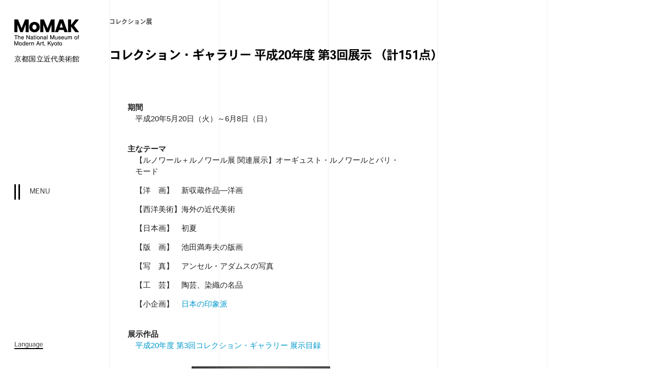

--- FILE ---
content_type: text/html; charset=UTF-8
request_url: https://www.momak.go.jp/Japanese/collectionGalleryArchive/2008/collectionGallery2008No03.html
body_size: 36752
content:


<!doctype html>
<html class="no-js" lang="">

<head>
<!-- Global site tag (gtag.js) - Google Analytics -->
<script async src="https://www.googletagmanager.com/gtag/js?id=UA-156818711-1"></script>
<script>
  window.dataLayer = window.dataLayer || [];
  function gtag(){dataLayer.push(arguments);}
  gtag('js', new Date());

  gtag('config', 'UA-156818711-1');
</script><meta charset="utf-8">
<meta http-equiv="x-ua-compatible" content="ie=edge">
<title>コレクション・ギャラリー 平成20年度 第3回展示 （計151点）｜京都国立近代美術館</title>
<meta name="description" content="">

<!-- 共通プロパティ -->

<!-- viewport -->
<meta name="viewport" content="width=device-width, initial-scale=1, shrink-to-fit=no">

<!-- CSS -->
<link rel="stylesheet" href="https://www.momak.go.jp/wp-content/themes/momak/assets/css/default.css">
<link rel="stylesheet" href="https://www.momak.go.jp/wp-content/themes/momak/assets/css/common.css?20250905">


<!-- 個別プロパティ -->

<!-- CSS -->

<link rel="stylesheet" href="/Japanese/css/mooshow.css"><link rel="stylesheet" href="/assets-old/Japanese/css/common.css">

<meta name='robots' content='max-image-preview:large' />
	<style>img:is([sizes="auto" i], [sizes^="auto," i]) { contain-intrinsic-size: 3000px 1500px }</style>
	<script type="text/javascript">
/* <![CDATA[ */
window._wpemojiSettings = {"baseUrl":"https:\/\/s.w.org\/images\/core\/emoji\/16.0.1\/72x72\/","ext":".png","svgUrl":"https:\/\/s.w.org\/images\/core\/emoji\/16.0.1\/svg\/","svgExt":".svg","source":{"concatemoji":"https:\/\/www.momak.go.jp\/wp-includes\/js\/wp-emoji-release.min.js"}};
/*! This file is auto-generated */
!function(s,n){var o,i,e;function c(e){try{var t={supportTests:e,timestamp:(new Date).valueOf()};sessionStorage.setItem(o,JSON.stringify(t))}catch(e){}}function p(e,t,n){e.clearRect(0,0,e.canvas.width,e.canvas.height),e.fillText(t,0,0);var t=new Uint32Array(e.getImageData(0,0,e.canvas.width,e.canvas.height).data),a=(e.clearRect(0,0,e.canvas.width,e.canvas.height),e.fillText(n,0,0),new Uint32Array(e.getImageData(0,0,e.canvas.width,e.canvas.height).data));return t.every(function(e,t){return e===a[t]})}function u(e,t){e.clearRect(0,0,e.canvas.width,e.canvas.height),e.fillText(t,0,0);for(var n=e.getImageData(16,16,1,1),a=0;a<n.data.length;a++)if(0!==n.data[a])return!1;return!0}function f(e,t,n,a){switch(t){case"flag":return n(e,"\ud83c\udff3\ufe0f\u200d\u26a7\ufe0f","\ud83c\udff3\ufe0f\u200b\u26a7\ufe0f")?!1:!n(e,"\ud83c\udde8\ud83c\uddf6","\ud83c\udde8\u200b\ud83c\uddf6")&&!n(e,"\ud83c\udff4\udb40\udc67\udb40\udc62\udb40\udc65\udb40\udc6e\udb40\udc67\udb40\udc7f","\ud83c\udff4\u200b\udb40\udc67\u200b\udb40\udc62\u200b\udb40\udc65\u200b\udb40\udc6e\u200b\udb40\udc67\u200b\udb40\udc7f");case"emoji":return!a(e,"\ud83e\udedf")}return!1}function g(e,t,n,a){var r="undefined"!=typeof WorkerGlobalScope&&self instanceof WorkerGlobalScope?new OffscreenCanvas(300,150):s.createElement("canvas"),o=r.getContext("2d",{willReadFrequently:!0}),i=(o.textBaseline="top",o.font="600 32px Arial",{});return e.forEach(function(e){i[e]=t(o,e,n,a)}),i}function t(e){var t=s.createElement("script");t.src=e,t.defer=!0,s.head.appendChild(t)}"undefined"!=typeof Promise&&(o="wpEmojiSettingsSupports",i=["flag","emoji"],n.supports={everything:!0,everythingExceptFlag:!0},e=new Promise(function(e){s.addEventListener("DOMContentLoaded",e,{once:!0})}),new Promise(function(t){var n=function(){try{var e=JSON.parse(sessionStorage.getItem(o));if("object"==typeof e&&"number"==typeof e.timestamp&&(new Date).valueOf()<e.timestamp+604800&&"object"==typeof e.supportTests)return e.supportTests}catch(e){}return null}();if(!n){if("undefined"!=typeof Worker&&"undefined"!=typeof OffscreenCanvas&&"undefined"!=typeof URL&&URL.createObjectURL&&"undefined"!=typeof Blob)try{var e="postMessage("+g.toString()+"("+[JSON.stringify(i),f.toString(),p.toString(),u.toString()].join(",")+"));",a=new Blob([e],{type:"text/javascript"}),r=new Worker(URL.createObjectURL(a),{name:"wpTestEmojiSupports"});return void(r.onmessage=function(e){c(n=e.data),r.terminate(),t(n)})}catch(e){}c(n=g(i,f,p,u))}t(n)}).then(function(e){for(var t in e)n.supports[t]=e[t],n.supports.everything=n.supports.everything&&n.supports[t],"flag"!==t&&(n.supports.everythingExceptFlag=n.supports.everythingExceptFlag&&n.supports[t]);n.supports.everythingExceptFlag=n.supports.everythingExceptFlag&&!n.supports.flag,n.DOMReady=!1,n.readyCallback=function(){n.DOMReady=!0}}).then(function(){return e}).then(function(){var e;n.supports.everything||(n.readyCallback(),(e=n.source||{}).concatemoji?t(e.concatemoji):e.wpemoji&&e.twemoji&&(t(e.twemoji),t(e.wpemoji)))}))}((window,document),window._wpemojiSettings);
/* ]]> */
</script>
<link rel='stylesheet' id='eo-leaflet.js-css' href='https://www.momak.go.jp/wp-content/plugins/event-organiser/lib/leaflet/leaflet.min.css' type='text/css' media='all' />
<style id='eo-leaflet.js-inline-css' type='text/css'>
.leaflet-popup-close-button{box-shadow:none!important;}
</style>
<style id='wp-emoji-styles-inline-css' type='text/css'>

	img.wp-smiley, img.emoji {
		display: inline !important;
		border: none !important;
		box-shadow: none !important;
		height: 1em !important;
		width: 1em !important;
		margin: 0 0.07em !important;
		vertical-align: -0.1em !important;
		background: none !important;
		padding: 0 !important;
	}
</style>
<link rel='stylesheet' id='wp-block-library-css' href='https://www.momak.go.jp/wp-includes/css/dist/block-library/style.min.css' type='text/css' media='all' />
<style id='classic-theme-styles-inline-css' type='text/css'>
/*! This file is auto-generated */
.wp-block-button__link{color:#fff;background-color:#32373c;border-radius:9999px;box-shadow:none;text-decoration:none;padding:calc(.667em + 2px) calc(1.333em + 2px);font-size:1.125em}.wp-block-file__button{background:#32373c;color:#fff;text-decoration:none}
</style>
<style id='global-styles-inline-css' type='text/css'>
:root{--wp--preset--aspect-ratio--square: 1;--wp--preset--aspect-ratio--4-3: 4/3;--wp--preset--aspect-ratio--3-4: 3/4;--wp--preset--aspect-ratio--3-2: 3/2;--wp--preset--aspect-ratio--2-3: 2/3;--wp--preset--aspect-ratio--16-9: 16/9;--wp--preset--aspect-ratio--9-16: 9/16;--wp--preset--color--black: #000000;--wp--preset--color--cyan-bluish-gray: #abb8c3;--wp--preset--color--white: #ffffff;--wp--preset--color--pale-pink: #f78da7;--wp--preset--color--vivid-red: #cf2e2e;--wp--preset--color--luminous-vivid-orange: #ff6900;--wp--preset--color--luminous-vivid-amber: #fcb900;--wp--preset--color--light-green-cyan: #7bdcb5;--wp--preset--color--vivid-green-cyan: #00d084;--wp--preset--color--pale-cyan-blue: #8ed1fc;--wp--preset--color--vivid-cyan-blue: #0693e3;--wp--preset--color--vivid-purple: #9b51e0;--wp--preset--gradient--vivid-cyan-blue-to-vivid-purple: linear-gradient(135deg,rgba(6,147,227,1) 0%,rgb(155,81,224) 100%);--wp--preset--gradient--light-green-cyan-to-vivid-green-cyan: linear-gradient(135deg,rgb(122,220,180) 0%,rgb(0,208,130) 100%);--wp--preset--gradient--luminous-vivid-amber-to-luminous-vivid-orange: linear-gradient(135deg,rgba(252,185,0,1) 0%,rgba(255,105,0,1) 100%);--wp--preset--gradient--luminous-vivid-orange-to-vivid-red: linear-gradient(135deg,rgba(255,105,0,1) 0%,rgb(207,46,46) 100%);--wp--preset--gradient--very-light-gray-to-cyan-bluish-gray: linear-gradient(135deg,rgb(238,238,238) 0%,rgb(169,184,195) 100%);--wp--preset--gradient--cool-to-warm-spectrum: linear-gradient(135deg,rgb(74,234,220) 0%,rgb(151,120,209) 20%,rgb(207,42,186) 40%,rgb(238,44,130) 60%,rgb(251,105,98) 80%,rgb(254,248,76) 100%);--wp--preset--gradient--blush-light-purple: linear-gradient(135deg,rgb(255,206,236) 0%,rgb(152,150,240) 100%);--wp--preset--gradient--blush-bordeaux: linear-gradient(135deg,rgb(254,205,165) 0%,rgb(254,45,45) 50%,rgb(107,0,62) 100%);--wp--preset--gradient--luminous-dusk: linear-gradient(135deg,rgb(255,203,112) 0%,rgb(199,81,192) 50%,rgb(65,88,208) 100%);--wp--preset--gradient--pale-ocean: linear-gradient(135deg,rgb(255,245,203) 0%,rgb(182,227,212) 50%,rgb(51,167,181) 100%);--wp--preset--gradient--electric-grass: linear-gradient(135deg,rgb(202,248,128) 0%,rgb(113,206,126) 100%);--wp--preset--gradient--midnight: linear-gradient(135deg,rgb(2,3,129) 0%,rgb(40,116,252) 100%);--wp--preset--font-size--small: 13px;--wp--preset--font-size--medium: 20px;--wp--preset--font-size--large: 36px;--wp--preset--font-size--x-large: 42px;--wp--preset--spacing--20: 0.44rem;--wp--preset--spacing--30: 0.67rem;--wp--preset--spacing--40: 1rem;--wp--preset--spacing--50: 1.5rem;--wp--preset--spacing--60: 2.25rem;--wp--preset--spacing--70: 3.38rem;--wp--preset--spacing--80: 5.06rem;--wp--preset--shadow--natural: 6px 6px 9px rgba(0, 0, 0, 0.2);--wp--preset--shadow--deep: 12px 12px 50px rgba(0, 0, 0, 0.4);--wp--preset--shadow--sharp: 6px 6px 0px rgba(0, 0, 0, 0.2);--wp--preset--shadow--outlined: 6px 6px 0px -3px rgba(255, 255, 255, 1), 6px 6px rgba(0, 0, 0, 1);--wp--preset--shadow--crisp: 6px 6px 0px rgba(0, 0, 0, 1);}:where(.is-layout-flex){gap: 0.5em;}:where(.is-layout-grid){gap: 0.5em;}body .is-layout-flex{display: flex;}.is-layout-flex{flex-wrap: wrap;align-items: center;}.is-layout-flex > :is(*, div){margin: 0;}body .is-layout-grid{display: grid;}.is-layout-grid > :is(*, div){margin: 0;}:where(.wp-block-columns.is-layout-flex){gap: 2em;}:where(.wp-block-columns.is-layout-grid){gap: 2em;}:where(.wp-block-post-template.is-layout-flex){gap: 1.25em;}:where(.wp-block-post-template.is-layout-grid){gap: 1.25em;}.has-black-color{color: var(--wp--preset--color--black) !important;}.has-cyan-bluish-gray-color{color: var(--wp--preset--color--cyan-bluish-gray) !important;}.has-white-color{color: var(--wp--preset--color--white) !important;}.has-pale-pink-color{color: var(--wp--preset--color--pale-pink) !important;}.has-vivid-red-color{color: var(--wp--preset--color--vivid-red) !important;}.has-luminous-vivid-orange-color{color: var(--wp--preset--color--luminous-vivid-orange) !important;}.has-luminous-vivid-amber-color{color: var(--wp--preset--color--luminous-vivid-amber) !important;}.has-light-green-cyan-color{color: var(--wp--preset--color--light-green-cyan) !important;}.has-vivid-green-cyan-color{color: var(--wp--preset--color--vivid-green-cyan) !important;}.has-pale-cyan-blue-color{color: var(--wp--preset--color--pale-cyan-blue) !important;}.has-vivid-cyan-blue-color{color: var(--wp--preset--color--vivid-cyan-blue) !important;}.has-vivid-purple-color{color: var(--wp--preset--color--vivid-purple) !important;}.has-black-background-color{background-color: var(--wp--preset--color--black) !important;}.has-cyan-bluish-gray-background-color{background-color: var(--wp--preset--color--cyan-bluish-gray) !important;}.has-white-background-color{background-color: var(--wp--preset--color--white) !important;}.has-pale-pink-background-color{background-color: var(--wp--preset--color--pale-pink) !important;}.has-vivid-red-background-color{background-color: var(--wp--preset--color--vivid-red) !important;}.has-luminous-vivid-orange-background-color{background-color: var(--wp--preset--color--luminous-vivid-orange) !important;}.has-luminous-vivid-amber-background-color{background-color: var(--wp--preset--color--luminous-vivid-amber) !important;}.has-light-green-cyan-background-color{background-color: var(--wp--preset--color--light-green-cyan) !important;}.has-vivid-green-cyan-background-color{background-color: var(--wp--preset--color--vivid-green-cyan) !important;}.has-pale-cyan-blue-background-color{background-color: var(--wp--preset--color--pale-cyan-blue) !important;}.has-vivid-cyan-blue-background-color{background-color: var(--wp--preset--color--vivid-cyan-blue) !important;}.has-vivid-purple-background-color{background-color: var(--wp--preset--color--vivid-purple) !important;}.has-black-border-color{border-color: var(--wp--preset--color--black) !important;}.has-cyan-bluish-gray-border-color{border-color: var(--wp--preset--color--cyan-bluish-gray) !important;}.has-white-border-color{border-color: var(--wp--preset--color--white) !important;}.has-pale-pink-border-color{border-color: var(--wp--preset--color--pale-pink) !important;}.has-vivid-red-border-color{border-color: var(--wp--preset--color--vivid-red) !important;}.has-luminous-vivid-orange-border-color{border-color: var(--wp--preset--color--luminous-vivid-orange) !important;}.has-luminous-vivid-amber-border-color{border-color: var(--wp--preset--color--luminous-vivid-amber) !important;}.has-light-green-cyan-border-color{border-color: var(--wp--preset--color--light-green-cyan) !important;}.has-vivid-green-cyan-border-color{border-color: var(--wp--preset--color--vivid-green-cyan) !important;}.has-pale-cyan-blue-border-color{border-color: var(--wp--preset--color--pale-cyan-blue) !important;}.has-vivid-cyan-blue-border-color{border-color: var(--wp--preset--color--vivid-cyan-blue) !important;}.has-vivid-purple-border-color{border-color: var(--wp--preset--color--vivid-purple) !important;}.has-vivid-cyan-blue-to-vivid-purple-gradient-background{background: var(--wp--preset--gradient--vivid-cyan-blue-to-vivid-purple) !important;}.has-light-green-cyan-to-vivid-green-cyan-gradient-background{background: var(--wp--preset--gradient--light-green-cyan-to-vivid-green-cyan) !important;}.has-luminous-vivid-amber-to-luminous-vivid-orange-gradient-background{background: var(--wp--preset--gradient--luminous-vivid-amber-to-luminous-vivid-orange) !important;}.has-luminous-vivid-orange-to-vivid-red-gradient-background{background: var(--wp--preset--gradient--luminous-vivid-orange-to-vivid-red) !important;}.has-very-light-gray-to-cyan-bluish-gray-gradient-background{background: var(--wp--preset--gradient--very-light-gray-to-cyan-bluish-gray) !important;}.has-cool-to-warm-spectrum-gradient-background{background: var(--wp--preset--gradient--cool-to-warm-spectrum) !important;}.has-blush-light-purple-gradient-background{background: var(--wp--preset--gradient--blush-light-purple) !important;}.has-blush-bordeaux-gradient-background{background: var(--wp--preset--gradient--blush-bordeaux) !important;}.has-luminous-dusk-gradient-background{background: var(--wp--preset--gradient--luminous-dusk) !important;}.has-pale-ocean-gradient-background{background: var(--wp--preset--gradient--pale-ocean) !important;}.has-electric-grass-gradient-background{background: var(--wp--preset--gradient--electric-grass) !important;}.has-midnight-gradient-background{background: var(--wp--preset--gradient--midnight) !important;}.has-small-font-size{font-size: var(--wp--preset--font-size--small) !important;}.has-medium-font-size{font-size: var(--wp--preset--font-size--medium) !important;}.has-large-font-size{font-size: var(--wp--preset--font-size--large) !important;}.has-x-large-font-size{font-size: var(--wp--preset--font-size--x-large) !important;}
:where(.wp-block-post-template.is-layout-flex){gap: 1.25em;}:where(.wp-block-post-template.is-layout-grid){gap: 1.25em;}
:where(.wp-block-columns.is-layout-flex){gap: 2em;}:where(.wp-block-columns.is-layout-grid){gap: 2em;}
:root :where(.wp-block-pullquote){font-size: 1.5em;line-height: 1.6;}
</style>
<link rel='stylesheet' id='contact-form-7-css' href='https://www.momak.go.jp/wp-content/plugins/contact-form-7/includes/css/styles.css' type='text/css' media='all' />
<link rel='stylesheet' id='jwp-a11y_css-css' href='https://www.momak.go.jp/wp-content/plugins/jwp-a11y/assets/css/a11yc.css' type='text/css' media='all' />
<link rel='stylesheet' id='jwp-jwp-a11y_css-css' href='https://www.momak.go.jp/wp-content/plugins/jwp-a11y/assets/css/jwp-a11y.css' type='text/css' media='all' />
<link rel='stylesheet' id='jwp-a11y_font-awesome-css' href='https://www.momak.go.jp/wp-content/plugins/jwp-a11y/assets/css/font-awesome/css/font-awesome.min.css' type='text/css' media='all' />
<link rel="https://api.w.org/" href="https://www.momak.go.jp/Japanese/wp-json/" /><link rel="alternate" title="JSON" type="application/json" href="https://www.momak.go.jp/Japanese/wp-json/wp/v2/pages/2617" /><link rel="EditURI" type="application/rsd+xml" title="RSD" href="https://www.momak.go.jp/xmlrpc.php?rsd" />
<link rel="canonical" href="https://www.momak.go.jp/Japanese/collectionGalleryArchive/2008/collectionGallery2008No03.html" />
<link rel='shortlink' href='https://www.momak.go.jp/Japanese/?p=2617' />
<link rel="alternate" title="oEmbed (JSON)" type="application/json+oembed" href="https://www.momak.go.jp/Japanese/wp-json/oembed/1.0/embed?url=https%3A%2F%2Fwww.momak.go.jp%2FJapanese%2FcollectionGalleryArchive%2F2008%2FcollectionGallery2008No03.html" />
<link rel="alternate" title="oEmbed (XML)" type="text/xml+oembed" href="https://www.momak.go.jp/Japanese/wp-json/oembed/1.0/embed?url=https%3A%2F%2Fwww.momak.go.jp%2FJapanese%2FcollectionGalleryArchive%2F2008%2FcollectionGallery2008No03.html&#038;format=xml" />


<link href="/Japanese/css/pastExhibitions.css" rel="stylesheet" type="text/css">
</head>

    <body  >
		
    	
    	<div id="page">

        <!-- ヘッダー -->
		<div id="bgLine">
<span></span>
<span></span>
<span></span>
<span></span>
<span></span>
</div><!-- #bgLine -->

<header>

<h1>
<span><a href="https://www.momak.go.jp/Japanese/"><img src="https://www.momak.go.jp/wp-content/themes/momak/assets/img/common/logo_01.svg" alt="京都国立近代美術館">京都国立近代美術館</a></span>
<span><a href="https://www.momak.go.jp/Japanese/"><img src="https://www.momak.go.jp/wp-content/themes/momak/assets/img/common/logo_01_s.svg" alt="京都国立近代美術館"></a></span>
<span><a href="https://www.momak.go.jp/Japanese/"><img src="https://www.momak.go.jp/wp-content/themes/momak/assets/img/common/logo_02.svg" alt="京都国立近代美術館"></a></span>
</h1>

<nav>
<ul>
<li><a href="https://www.momak.go.jp/Japanese/guide/">ご利用案内</a></li>
<li><a href="https://www.momak.go.jp/Japanese/news/">お知らせ</a></li>
<li><a href="https://www.momak.go.jp/Japanese/exhibitionArchive/">展覧会</a></li>
<li><a href="https://www.momak.go.jp/Japanese/collectionGallery/">コレクション・ギャラリー</a></li>
<li><a href="https://www.momak.go.jp/Japanese/collection/">所蔵作品</a></li>
<li><a href="https://www.momak.go.jp/Japanese/guide/access.html">交通アクセス</a></li>
<li id="btnSearch">
<a href="javascript:void(0)"><img src="https://www.momak.go.jp/wp-content/themes/momak/assets/img/common/icon_search.svg" alt="search"></a>
<form method="get" action="https://www.momak.go.jp/Japanese/" name="searchformNavi" id="searchformNavi">
<input type="text" name="s" id="s" placeholder="| サイト内を検索">
<img src="https://www.momak.go.jp/wp-content/themes/momak/assets/img/common/icon_search_b.svg" id="btn-submit-nav" alt="search">
<input id="submit_btn_nav" type="submit" style="display: none">
</form>
</li>
</ul>
</nav>

<div id="btnMenu" class="col-1"><div><span></span><span></span></div><small>MENU</small></div>

<div id="btnLang">
<a href="javascript:void(0)">Language</a>
<p>
<a href="/English/">English</a>
<a href="/otherlangs/chinese.html">簡体中文</a>
<a href="/otherlangs/korean.html">한국어</a>
</p>
</div><!-- #btnLang -->

<div id="btnScroll">Scroll</div>

<div id="menuList">
<div></div>
<div>
<p>
<span>
<a href="https://www.momak.go.jp/Japanese/guide/">ご利用案内</a><br>
<a href="https://www.momak.go.jp/Japanese/news/">イベント／お知らせ</a><br>
<a href="https://www.momak.go.jp/Japanese/exhibitionArchive/">展覧会</a><br>
<a href="https://www.momak.go.jp/Japanese/collectionGallery/">コレクション・<br class="sp">ギャラリー</a><br>
<a href="https://www.momak.go.jp/Japanese/films/">MoMAK Films</a><br>
<a href="https://www.momak.go.jp/Japanese/education/">教育普及</a><br>
<a href="https://www.momak.go.jp/Japanese/collection/">所蔵作品</a><br>
</span>
<span>
<a href="https://www.momak.go.jp/Japanese//collection/reading.html">蔵書閲覧</a><br>
<a href="https://www.momak.go.jp/Japanese/publishing/">刊行物</a><br>
<a href="https://www.momak.go.jp/Japanese/momak_home.html">おうちでMoMAK</a><br>
<a href="https://www.momak.go.jp/Japanese/about/">美術館について</a><br>
<a href="https://www.momak.go.jp/Japanese/membership/">会員制度</a><br>
<a href="https://www.momak.go.jp/Japanese/membership/ok.html">OKパスポート</a><br>
<a href="https://www.momak.go.jp/Japanese/guide/m4.html">京都ミュージアムズ・フォー</a><br>
<a href="https://www.momak.go.jp/Japanese/guide/access.html">交通アクセス</a>
</span>
</p>
<form method="get" action="https://www.momak.go.jp/Japanese/" name="searchform" id="searchform">
<dl>
<dt><img src="https://www.momak.go.jp/wp-content/themes/momak/assets/img/common/footer_sns_title.svg" alt="Follow Us"></dt>
<dd><a target=" _blank" href="https://www.instagram.com/momakyoto/"><img src="https://www.momak.go.jp/wp-content/themes/momak/assets/img/common/icon_sns_instagram.svg" alt="instagram"></a></dd>
<dd><a target=" _blank" href="https://www.facebook.com/momak.go.jp/"><img src="https://www.momak.go.jp/wp-content/themes/momak/assets/img/common/icon_sns_fb.svg" alt="facebook"></a></dd>
<dd><a target=" _blank" href="https://www.youtube.com/@momakyoto"><img src="https://www.momak.go.jp/wp-content/themes/momak/assets/img/common/icon_sns_youtube.svg" alt="youtube"></a></dd>
</dl>
<input type="text" name="s" id="s" placeholder="| サイト内を検索">
<img src="https://www.momak.go.jp/wp-content/themes/momak/assets/img/common/icon_search_b.svg" id="btn-submit" alt="search">
<input id="submit_btn" type="submit" style="display: none">
</form>
</div>
</div><!-- #menuList -->

<div id="slide">

<div id="slideEff">
<span></span>
<span></span>
<span></span>
<span></span>
<span></span>
</div><!-- #slideEff -->

<div id="slideImg">
</div><!-- #slideImg -->
<div id="slideImgSP">
<img src="" alt=""></div><!-- #slideImgSP -->

<div id="slideDisp">
<p>開館状況&nbsp;&nbsp;─&nbsp;&nbsp;</p>
<span class="slideBar"><span></span></span>
</div><!-- #slideDisp -->

<div id="slideBtn">
<a href="javascript:void(0)" class="slideImg-prev"><img src="https://www.momak.go.jp/wp-content/themes/momak/assets/img/common/icon_si_left_02.svg"></a>
<a href="javascript:void(0)" class="slideImg-next"><img src="https://www.momak.go.jp/wp-content/themes/momak/assets/img/common/icon_si_right_02.svg"></a>
</div><!-- #slideBtn -->


</div><!-- #slid -->

</header>
		



				

				<main id=""><h1 class="page-title-M">コレクション展<strong>コレクション・ギャラリー 平成20年度 第3回展示 （計151点）</strong></h1> 

		
				<div id="old-site-design" class="col-4 pos-2">		
						<div id="mainText">
<!-- InstanceBeginEditable name="title" -->
<h1 id="h1Collection">コレクション・ギャラリー</h1>
<p id="breadCrumbs"><a href="../../../index.html">HOME</a>　＞　<a href="../../collectionGallery.html">コレクション・ギャラリー</a>　＞　<strong>コレクション・ギャラリー平成20年度 第3回展示</strong></p>
<!-- InstanceEndEditable -->
<!-- InstanceBeginEditable name="main" -->
<h2>コレクション・ギャラリー 平成20年度 第3回展示 （計151点）</h2>

<dl class="mgb30">
<dt>期間</dt>
<dd>平成20年5月20日（火）～6月8日（日）</dd><br>
<dt>主なテーマ</dt>
<dd>【ルノワール＋ルノワール展 関連展示】オーギュスト・ルノワールとパリ・モード</dd>
<dd>【洋　画】　新収蔵作品―洋画</dd>
<dd>【西洋美術】海外の近代美術</dd>
<dd>【日本画】　初夏</dd>
<dd>【版　画】　池田満寿夫の版画</dd>
<dd>【写　真】　アンセル・アダムスの写真</dd>
<dd>【工　芸】　陶芸、染織の名品</dd>
<dd>【小企画】　<a href="specialTheme2008No02.html">日本の印象派</a></dd>
<br>
<dt>展示作品</dt>
<dd><a href="collectionGallery2008No03table.html">平成20年度 第3回コレクション・ギャラリー 展示目録</a></dd>
</dl>



<div style="text-align: center;">
<img fetchpriority="high" decoding="async" src="../../../img/2008/collectionGallery2008No02KCI.jpg" width="270" height="360" class="bframe"><br>
<span class="cap">デイ・ドレス　1875年頃<br>京都服飾文化研究財団所蔵／福永一夫撮影</span>
</div>


<hr>

<!-- InstanceEndEditable -->
<br clear="all">
<a href="#top" onclick="softScrollBack();return false;" class="pageTop">このページの先頭へ</a>
</div>				
				</div><!-- #old-site-design --></main>		
		



		<!-- フッター -->
		<footer>

<div>

<div id="bgLine">
<span></span>
<span></span>
<span></span>
<span></span>
<span></span>
</div>

<div class="label">
<a href="#top" class="btn"><img src="https://www.momak.go.jp/wp-content/themes/momak/assets/img/common/btn_totop.svg" alt="TOPへ"></a>
<span><a href="/Japanese/">トップ</a>  ／  <a href="https://www.momak.go.jp/Japanese/collectionGalleryArchive/">コレクション展</a> ／ コレクション・ギャラリー 平成20年度 第3回展示 （計151点）</span>
</div>

<div class="photo"><img src="https://www.momak.go.jp/wp-content/themes/momak/assets/img/common/ph_footer.jpg" alt=""></div>

<div class="link">
<div class="col-1 pos-2">
<a href="https://www.momak.go.jp/Japanese/"><img src="https://www.momak.go.jp/wp-content/themes/momak/assets/img/common/logo_footer.svg" alt="京都国立近代美術館"></a>
<dl>
<dt><img src="https://www.momak.go.jp/wp-content/themes/momak/assets/img/common/footer_sns_title.svg" alt="Follow Us"></dt>
<dd><a target=" _blank" href="https://www.instagram.com/momakyoto/"><img src="https://www.momak.go.jp/wp-content/themes/momak/assets/img/common/footer_sns_instagram.svg" alt="instagram"></a></dd>
<dd><a target=" _blank" href="https://www.facebook.com/momak.go.jp/"><img src="https://www.momak.go.jp/wp-content/themes/momak/assets/img/common/footer_sns_fb.svg" alt="facebook"></a></dd>
<dd><a target=" _blank" href="https://www.youtube.com/@momakyoto"><img src="https://www.momak.go.jp/wp-content/themes/momak/assets/img/common/footer_sns_youtube.svg" alt="youtube"></a></dd>
</dl>
<a href="https://www.momak.go.jp/Japanese/press.html">プレスの方へ</a>
<a href="https://www.momak.go.jp/Japanese/imagerequest.html">画像利用申請</a>
<a href="https://www.momak.go.jp/Japanese/procurement.html">調達情報</a>
<a href="https://www.momak.go.jp/Japanese/recruitment.html">採用情報</a>
<a href="https://www.momak.go.jp/Japanese/contact.html">お問い合わせ</a>
<a href="https://www.momak.go.jp/Japanese/sns.html">SNS</a>
<a href="https://www.momak.go.jp/Japanese/sitepolicy.html">サイトポリシー</a>
<a href="https://www.momak.go.jp/Japanese/privacypolicy.html">プライバシーポリシー</a>
<a href="https://www.momak.go.jp/Japanese/sitemap.html">サイトマップ</a>
<a href="https://www.momak.go.jp/Japanese/announcement.html">国立美術館から</a>
<small>© The National Museum of Modern Art, Kyoto.</small>
</div>

<div class="col-1 pos-3">
<a href="https://www.momak.go.jp/Japanese/exhibitionArchive/"><strong>展覧会</strong></a>
<a href="https://www.momak.go.jp/Japanese/exhibitionArchive/">開催中</a>
<a href="https://www.momak.go.jp/Japanese/exhibitionArchive/#next">これから</a>
<a href="https://www.momak.go.jp/Japanese/exhibitionArchive/2025/">これまで</a>
<br>
<a href="https://www.momak.go.jp/Japanese/collectionGallery/"><strong>コレクション・ギャラリー</strong></a>
<a href="https://www.momak.go.jp/Japanese/collectionGalleryArchive/">コレクション展</a>
<a href="https://www.momak.go.jp/Japanese/collectionGalleryArchive/" style="display:inline;">開催中</a>／<a href="https://www.momak.go.jp/Japanese/collectionGalleryArchive/#next" style="display:inline;">これから</a>／<a href="https://www.momak.go.jp/Japanese/collectionGalleryArchive/?sy=2024" style="display:inline;">これまで</a></a>
<a href="https://www.momak.go.jp/Japanese/curatorialStudiesArchive/" style="margin-top:12px;">キュレトリアル・スタディズ</a>
<a href="https://www.momak.go.jp/Japanese/curatorialStudiesArchive/" style="display:inline;">開催中</a>／<a href="https://www.momak.go.jp/Japanese/curatorialStudiesArchive/#next" style="display:inline;">これから</a>／<a href="https://www.momak.go.jp/Japanese/curatorialStudiesArchive/#past" style="display:inline;">これまで</a><br>

<br>
<a href="https://www.momak.go.jp/Japanese/collection/"><strong>所蔵作品</strong></a>
<a href="https://www.momak.go.jp/Japanese/collection/">所蔵作品紹介</a>
<a href="https://jmapps.ne.jp/momak/" target="_blank">収蔵品データベース</a>
<a href="http://search.artmuseums.go.jp/" target="_blank">所蔵作品検索</a>
<a href="http://opac.momak.go.jp/" target="_blank">蔵書検索</a>
<a href="https://www.momak.go.jp/Japanese/collection/reading.html">蔵書閲覧</a>
<!--<a href="https://www.momak.go.jp/Japanese/collection/readingrequest.html">予約フォーム</a>-->
<br>
<a href="https://www.momak.go.jp/Japanese/news/"><strong>イベント／お知らせ</strong></a>
<a href="https://www.momak.go.jp/Japanese/eventCalendar/">イベントカレンダー</a>
<a href="https://www.momak.go.jp/Japanese/news/">イベント一覧／お知らせ一覧</a>
</div>

<div class="col-1 pos-3">
<a href="https://www.momak.go.jp/Japanese/films/"><strong>MoMAK Films</strong></a>
<a href="https://www.momak.go.jp/Japanese/films/">上映スケジュール</a>
<a href="https://www.momak.go.jp/Japanese/films/2024/">過去の上映作品</a>
<br>
<a href="https://www.momak.go.jp/Japanese/education/"><strong>教育普及</strong></a>
<a href="https://www.momak.go.jp/Japanese/education/school/">スクールプログラム</a>
<a href="https://www.momak.go.jp/Japanese/education/public/">パブリックプログラム</a>
<a href="https://www.momak.go.jp/senses/" target="_blank">感覚をひらく</a>
<br>
<a href="https://www.momak.go.jp/Japanese/publishing/"><strong>刊行物</strong></a>
<a href="https://www.momak.go.jp/Japanese/publishing/cataloglist2025.html">展覧会図録</a>
<a href="https://www.momak.go.jp/Japanese/publishing/catalogListPossession.html">所蔵品目録</a>
<a href="https://www.momak.go.jp/Japanese/publishing/crossSections/vols001-010.html">CROSS SECTIONS</a>
<a href="https://www.momak.go.jp/Japanese/publishing/miru/">美術館ニュース『視る』</a>
<a href="https://www.momak.go.jp/Japanese/publishing/annual_report.html">活動報告</a>
<br>
<a href="https://www.momak.go.jp/Japanese/momak_home.html"><strong>おうちでMoMAK</strong></a>
</div>

<div class="col-1 pos-3">
<a href="https://www.momak.go.jp/Japanese/about/"><strong>美術館について</strong></a>
<a href="https://www.momak.go.jp/Japanese/about/about.html">運営方針</a>
<a href="https://www.momak.go.jp/Japanese/about/history.html">美術館の歴史</a>
<a href="https://www.momak.go.jp/Japanese/about/organization.html">組織図</a>
<a href="https://www.momak.go.jp/Japanese/about/architecture.html">建築について</a>
<a href="https://www.momak.go.jp/Japanese/about/donation.html">寄附のお願い</a>
<a href="/wp-content/uploads/2025/07/2025momak.pdf" target="_blank" rel="noopener noreferrer">美術館概要（PDF）</a>
<br>
<a href="https://www.momak.go.jp/Japanese/membership/"><strong>会員制度</strong></a>
<a href="https://www.momak.go.jp/Japanese/membership/supportingmembers.html">賛助会員</a>
<!--<a href="https://www.momak.go.jp/Japanese/membership/membership.html">友の会</a>-->
<a href="https://www.momak.go.jp/Japanese/membership/campusMembers.html">キャンパスメンバーズ</a>
<br>
<a href="https://www.momak.go.jp/Japanese/membership/ok.html"><strong>OKパスポート</strong></a>
<br>
<a href="https://www.momak.go.jp/Japanese/guide/m4.html"><strong>京都ミュージアムズ・フォー</strong></a>
<br>
<a href="https://www.momak.go.jp/Japanese/guide/"><strong>ご利用案内</strong></a>
<a href="https://www.momak.go.jp/Japanese/guide/">開館時間／休館日／観覧料</a>
<a href="https://www.momak.go.jp/Japanese/guide/access.html">交通アクセス</a>
<a href="https://www.momak.go.jp/Japanese/guide/floorGuide.html">フロアガイド</a>
<a href="https://www.momak.go.jp/Japanese/guide/barrierFree.html">バリアフリー</a>
<a href="https://www.momak.go.jp/Japanese/guide/museumShop.html">ミュージアムショップ</a>
<a href="https://www.momak.go.jp/Japanese/guide/museumShop.html#cafe">カフェ</a>
<!--<a href="https://www.momak.go.jp/Japanese/guide/m4.html">京都ミュージアムズ・フォー</a>-->
<a href="https://www.momak.go.jp/Japanese/guide/faq.html">よくある質問</a>
</div>

</div>

<div class="col-1 pos-1 gh-Text"><img src="https://www.momak.go.jp/wp-content/themes/momak/assets/img/common/txt_momak.svg" alt=""></div>

</div>

</footer>
 		</div><!-- #page -->

		<!-- jquery -->
<script src="https://code.jquery.com/jquery-3.2.1.min.js" integrity="sha256-hwg4gsxgFZhOsEEamdOYGBf13FyQuiTwlAQgxVSNgt4=" crossorigin="anonymous"></script>
<script>window.jQuery || document.write('<script src="js/vendor/jquery-3.2.1.min.js"><\/script>')</script>

<script src="/js/mooshow/prototype.lite.js"></script><script type="text/javascript">jQuery.noConflict();</script>
<script src="https://ajax.googleapis.com/ajax/libs/jqueryui/1/jquery-ui.min.js"></script>
<script src="https://www.momak.go.jp/wp-content/themes/momak/assets/js/jquery.cookie.js"></script>

<!-- 【新】共通JS -->



<script src="https://www.momak.go.jp/wp-content/themes/momak/assets/js/jquery.matchHeight-min.js"></script>
<script src="https://www.momak.go.jp/wp-content/themes/momak/assets/js/hMarquee.min.js"></script>
<script src="https://www.momak.go.jp/wp-content/themes/momak/assets/js/desvg.js"></script>
<script src="https://www.momak.go.jp/wp-content/themes/momak/assets/js/fitie.js"></script>
<script src="https://www.momak.go.jp/wp-content/themes/momak/assets/js/common.js"></script>

<!-- 【新】個別JS -->

<!-- 【旧】共通JS -->
<script src="/js/mooshow/moo.fx.js"></script><script src="/js/mooshow/moo.fx.pack.js"></script>
<!-- 【旧】個別JS -->
<script type="speculationrules">
{"prefetch":[{"source":"document","where":{"and":[{"href_matches":"\/Japanese\/*"},{"not":{"href_matches":["\/wp-*.php","\/wp-admin\/*","\/wp-content\/uploads\/*","\/wp-content\/*","\/wp-content\/plugins\/*","\/wp-content\/themes\/momak\/*","\/Japanese\/*\\?(.+)"]}},{"not":{"selector_matches":"a[rel~=\"nofollow\"]"}},{"not":{"selector_matches":".no-prefetch, .no-prefetch a"}}]},"eagerness":"conservative"}]}
</script>
<script type="text/javascript" src="https://www.momak.go.jp/wp-includes/js/dist/hooks.min.js" id="wp-hooks-js"></script>
<script type="text/javascript" src="https://www.momak.go.jp/wp-includes/js/dist/i18n.min.js" id="wp-i18n-js"></script>
<script type="text/javascript" id="wp-i18n-js-after">
/* <![CDATA[ */
wp.i18n.setLocaleData( { 'text direction\u0004ltr': [ 'ltr' ] } );
/* ]]> */
</script>
<script type="text/javascript" src="https://www.momak.go.jp/wp-content/plugins/contact-form-7/includes/swv/js/index.js" id="swv-js"></script>
<script type="text/javascript" id="contact-form-7-js-translations">
/* <![CDATA[ */
( function( domain, translations ) {
	var localeData = translations.locale_data[ domain ] || translations.locale_data.messages;
	localeData[""].domain = domain;
	wp.i18n.setLocaleData( localeData, domain );
} )( "contact-form-7", {"translation-revision-date":"2025-11-30 08:12:23+0000","generator":"GlotPress\/4.0.3","domain":"messages","locale_data":{"messages":{"":{"domain":"messages","plural-forms":"nplurals=1; plural=0;","lang":"ja_JP"},"This contact form is placed in the wrong place.":["\u3053\u306e\u30b3\u30f3\u30bf\u30af\u30c8\u30d5\u30a9\u30fc\u30e0\u306f\u9593\u9055\u3063\u305f\u4f4d\u7f6e\u306b\u7f6e\u304b\u308c\u3066\u3044\u307e\u3059\u3002"],"Error:":["\u30a8\u30e9\u30fc:"]}},"comment":{"reference":"includes\/js\/index.js"}} );
/* ]]> */
</script>
<script type="text/javascript" id="contact-form-7-js-before">
/* <![CDATA[ */
var wpcf7 = {
    "api": {
        "root": "https:\/\/www.momak.go.jp\/Japanese\/wp-json\/",
        "namespace": "contact-form-7\/v1"
    }
};
/* ]]> */
</script>
<script type="text/javascript" src="https://www.momak.go.jp/wp-content/plugins/contact-form-7/includes/js/index.js" id="contact-form-7-js"></script>

<!-- 【旧】共通JS(個別後) -->
<script src="/js/mooshow/mooshow.0.03.js"></script>

    </body>

</html>

--- FILE ---
content_type: text/css
request_url: https://www.momak.go.jp/wp-content/themes/momak/assets/css/common.css?20250905
body_size: 40490
content:
@charset "UTF-8";
/* 初期化 */
html {
  font-size: 62.5%; }

html, body {
  margin: 0;
  padding: 0;
  height: 100%;
  color: #222;
  font-weight: 300; }

body {
  font-family: heisei-kaku-gothic-std, -apple-system, BlinkMacSystemFont, "Helvetica Neue", YuGothic, "ヒラギノ角ゴ ProN W3", Hiragino Kaku Gothic ProN, Arial, "メイリオ", Meiryo, sans-serif; }

h1, h2, h3, h4, h6, h6, p {
  margin: 0;
  padding: 0;
  font-size: 1em; }

h1, h2, h3, h4, h6, h6, strong, em {
  font-weight: 500;
  font-style: normal;
  padding-top: 2px; }

ul, ol, li {
  margin: 0;
  padding: 0;
  list-style-type: none; }

dl, dt, dd {
  margin: 0;
  padding: 0; }

/* 基本設定 */
a {
  color: #222;
  text-decoration: none;
  -webkit-transition: all ease 0.5s;
  -o-transition: all ease 0.5s;
  transition: all ease 0.5s; }

a:hover {
  opacity: 0.8; }

p a {
  text-decoration: underline; }

img {
  vertical-align: bottom; }

.sp {
  display: none; }

#page {
  position: relative;
  width: 100%;
  height: 100%;
  min-height: 480px; }

/*

h2{
    font-size:1.1em;
    margin-bottom: 2vw;
    z-index: 100;
    position: relative;
}
h2 hr, hr{
    margin:0.5% 0 0;
    padding:0;
    width:0;
    height:2px;
    background: #000;
    border:none;

	-webkit-transition: width 2s cubic-bezier(0.77, 0, 0.175, 1) 50ms;
	-o-transition: width 2s cubic-bezier(0.77, 0, 0.175, 1) 50ms;
	transition: width 2s cubic-bezier(0.77, 0, 0.175, 1) 50ms;
}
h2.setAction hr, hr.setAction{
    width:100%;

    &.separator{
        width:calc(100vw / 6 / 5);
    }
}

p{
    line-height: 2;
}
*/
hr {
  margin: 0.5% auto 0 0;
  padding: 0;
  width: 0;
  height: 2px;
  background: #000;
  border: none;
  transition: width 2s cubic-bezier(0.77, 0, 0.175, 1) 50ms; }

hr.setAction {
  width: 100%; }
  hr.setAction.separator {
    width: calc(100vw / 6 / 5); }

/* プルダウンメニュー 01 */
select.common-style-01 {
  appearance: none;
  padding: 13px 32px 13px 16px;
  line-height: 1.1em;
  border-radius: 1px;
  border: none;
  background-image: url(../img/common/icon_pull_down.svg);
  background-repeat: no-repeat;
  background-size: 9px auto;
  background-position: right 16px center;
  background-color: #EBEBEB; }
  select.common-style-01::-ms-expand {
    display: none; }

/* ---------- */
/* 装飾 */
/* ---------- */
#bgLine {
  /*
  position: absolute;
  width: 100%;
  height: 100%;
  z-index: 0;
  */
  pointer-events: none; }

#bgLine span {
  display: block;
  position: fixed;
  width: 1px;
  height: 10000%;
  top: 0;
  z-index: 0;
  background: #EBEBEB;
  opacity: 0.8;
  /*transform: matrix(1, 0, 0, 10000, 0, 0);*/ }

#bgLine span:nth-of-type(1) {
  left: calc(100vw / 6 * 1); }

#bgLine span:nth-of-type(2) {
  left: calc(100vw / 6 * 2); }

#bgLine span:nth-of-type(3) {
  left: calc(100vw / 6 * 3); }

#bgLine span:nth-of-type(4) {
  left: calc(100vw / 6 * 4); }

#bgLine span:nth-of-type(5) {
  left: calc(100vw / 6 * 5); }

footer #bgLine span {
  display: block;
  position: absolute;
  z-index: 1;
  height: 100%;
  background: #2C2C2C; }

/* ヘッダー */
header {
  position: absolute;
  height: calc(100vw / 6 * 5 * 0.6241);
  width: 100%;
  margin-bottom: 10%;
  overflow: hidden; }

#sigTop header {
  position: relative; }

header h1 {
  position: fixed;
  top: 3vw;
  left: 2.2vw;
  width: calc(100% / 6 * 2);
  font-size: 1.1vW;
  letter-spacing: 0.1vw;
  z-index: 1000; }

header h1 img {
  width: 100%;
  height: auto;
  z-index: 10000;
  position: relative; }

header h1 span {
  position: absolute;
  left: 0%;
  top: 0%;
  display: block;
  width: 100%; }

header h1 span:nth-of-type(1) {
  left: -50vw; }

header h1 span:nth-of-type(2) {
  width: 30%; }

header h1 span:nth-of-type(3) {
  display: none; }

#sigTop header h1 span:nth-of-type(1) {
  left: 0; }

#sigTop header h1 span:nth-of-type(2) {
  left: -50vw; }

header nav {
  display: none;
  position: absolute;
  top: 3vw;
  right: 2.2vw;
  width: calc( 100% / 6 * 3 );
  z-index: 100; }

header nav ul {
  text-align: right; }

header nav ul li {
  display: inline-block;
  margin-left: 2%; }

header nav ul li:last-of-type {
  margin-left: 4%;
  position: relative; }
  header nav ul li:last-of-type form {
    position: absolute;
    top: 30px;
    right: 0;
    display: none; }
    header nav ul li:last-of-type form input {
      width: calc( ( 100vw / 6 * 2 ) - 2.2vw );
      background: rgba(255, 255, 255, 0.9);
      padding: 10px;
      font-size: 1.3rem; }
    header nav ul li:last-of-type form img {
      display: none; }

header nav ul li:first-of-type {
  margin-left: 0; }

header nav ul li a {
  color: #FFF;
  font-size: 1.3em; }

main {
  min-height: 800px; }

footer {
  overflow: hidden;
  position: relative;
  background: #000;
  margin-top: 12vw;
  z-index: 100; }

footer > div {
  position: relative; }

footer strong {
  color: #FFF; }

footer .label {
  background: #F6F6F6;
  padding: 1.5vw calc(100vw / 6);
  color: #000;
  white-space: nowrap;
  z-index: 100;
  position: relative; }

#sigTop footer .label {
  font-size: 26px;
  padding: 26px 0;
  z-index: 101;
  line-height: 1; }
  #sigTop footer .label .m-marquee .m-marquee-inner {
    font-family: 'nimbus-sans', 'sans-serif';
    font-weight: 300; }
  #sigTop footer .label .m-marquee .m-marquee-inner .m-marquee-item:nth-of-type(6) {
    font-family: 'SimSun', heisei-kaku-gothic-std, -apple-system, BlinkMacSystemFont, "Helvetica Neue", YuGothic, "ヒラギノ角ゴ ProN W3", Hiragino Kaku Gothic ProN, Arial, "メイリオ", Meiryo, sans-serif; }

footer .label span {
  position: relative;
  /*left:-50vw;*/
  text-align: center; }

footer .label .btn {
  position: absolute;
  right: calc( ( 100vw / 6 * 1 ) - 25px );
  bottom: -25px;
  z-index: 1; }
  footer .label .btn img {
    width: 50px;
    height: 50px;
    vertical-align: bottom; }

footer .photo {
  display: none;
  width: 100%;
  line-height: 1px;
  /*z-index: 100;*/
  position: relative; }

#sigTop footer .photo {
  display: block; }

footer .photo img {
  width: 100%;
  height: auto; }

footer .link {
  width: 100%;
  padding: 7.5vw 0;
  font-size: 1.2rem;
  line-height: 2.5;
  color: #A2A2A2;
  padding-bottom: 5vw;
  z-index: -1;
  overflow: hidden; }

footer .link > div:first-of-type {
  font-size: 1.1rem; }

footer .link div {
  float: left;
  position: relative; }

footer .link small {
  white-space: nowrap;
  position: absolute;
  bottom: 0; }

footer .link a {
  color: #A2A2A2;
  line-height: 1.4;
  display: block;
  margin-bottom: 12px;
  width: 95%; }

footer .link strong {
  color: #FFF;
  margin-bottom: 12px;
  display: block;
  line-height: 1.2; }

footer .link > div:nth-of-type(1) > a > img {
  display: block;
  margin-bottom: 6vw; }

footer .link > div:nth-of-type(1) > dl {
  display: block;
  margin-bottom: 6vw;
  line-height: 1; }
  footer .link > div:nth-of-type(1) > dl dt {
    margin-bottom: 15px; }
  footer .link > div:nth-of-type(1) > dl dd {
    display: inline-block;
    margin-right: 23px; }
    footer .link > div:nth-of-type(1) > dl dd a {
      display: inline;
      margin: 0; }

footer .gh-Text {
  text-align: right;
  position: absolute;
  bottom: 0; }

footer .gh-Text img {
  position: relative;
  width: 48%;
  height: auto;
  z-index: 1; }

/* スライドショー関連 */
#slide {
  display: none;
  position: absolute;
  left: calc(100vw / 6 * 1);
  width: calc(100vw / 6 * 5);
  height: calc(100vw / 6 * 5 * 0.6241);
  background: #FFF; }

#sigTop #slide {
  display: block; }

#slideEff {
  display: block;
  height: 100%;
  position: relative;
  z-index: 5;
  transform: scale(-1, 1);
  pointer-events: none; }

#slideEff span {
  position: absolute;
  top: 0;
  left: 0;
  display: block;
  width: 20%;
  height: 100%;
  background: #FFF; }

#slideEff span:nth-of-type(1) {
  left: 0%; }

#slideEff span:nth-of-type(2) {
  left: 20%; }

#slideEff span:nth-of-type(3) {
  left: 40%; }

#slideEff span:nth-of-type(4) {
  left: 60%; }

#slideEff span:nth-of-type(5) {
  left: 80%; }

#slideImg, #slideImgSP {
  position: absolute;
  left: 0;
  top: 0;
  width: 100%;
  height: 100%; }

#slideImg div, #slideImgSP div {
  display: none;
  width: 100%;
  height: 100%;
  background-size: cover; }

#slideImg div img {
  width: 100%;
  height: 100%; }

#slideImg div:first-of-type, #slideImgSP div:first-of-type {
  display: block; }

#slideImgSP {
  display: none; }

#slideDisp {
  position: absolute;
  bottom: 0;
  left: 0;
  background: #FFF;
  width: calc(100% / 5 * 2 + 1px);
  height: calc(10%);
  z-index: 10;
  display: flex;
  justify-content: center;
  -webkit-box-align: center;
  -ms-flex-align: center;
  align-items: center; }

#slideDisp p {
  text-align: center;
  font-size: 1.1vw; }

#slideDisp p strong {
  /*font-size:1.2vw;*/
  font-size: 1.3em; }

#slideDisp p em {
  /*font-size:1.8vw; */
  font-size: 2.25em; }

.slideBar {
  position: absolute;
  left: 0;
  bottom: 0;
  display: block;
  background: #EEE;
  width: 100%; }

.slideBar span {
  display: block;
  width: 0;
  height: 5px;
  background: #000;
  opacity: 1; }

#slideBtn {
  position: absolute;
  width: 100%;
  top: 45%;
  display: none; }
  @media screen and (max-width: 767px) {
    #slideBtn {
      bottom: 45%;
      opacity: 0;
      pointer-events: none; } }

#slideBtn a {
  position: absolute; }

#slideBtn a:nth-of-type(1) {
  left: 0px; }

#slideBtn a:nth-of-type(2) {
  right: -1px; }

#slideBtnSP {
  position: absolute;
  bottom: 25px;
  right: 2vw;
  font-size: 1.2em; }

#slideBtnSP a {
  display: inline-block;
  margin: 0 5px; }

/* コラム　共通 */
section {
  position: relative;
  /* overflow: hidden; */
  /*
  z-index: 100;
  height: inherit;
  */ }

#sigTop section {
  margin-bottom: 10%; }

section > div {
  /*height: inherit;*/
  z-index: 100; }

section .gh-Text, section .gh-Text-01, section .gh-Text-02 {
  z-index: -1;
  position: relative; }

section > div.parallel {
  float: left; }

section > div.parallel:nth-of-type(2) {
  margin-top: 15vw; }

section > div > div.parallel {
  float: left;
  width: 47.5%;
  margin-right: 2.5%; }

section .btnRM {
  position: absolute;
  display: inline-block;
  padding: 14px 0;
  width: calc(100vw / 6 * 1.3);
  background: #000;
  color: #FFF;
  font-size: 1.5rem;
  line-height: 1;
  text-align: center;
  text-decoration: none;
  font-family: nimbus-sans, sans-serif;
  font-weight: 300; }

section > div small {
  display: block;
  font-size: 0.9em;
  color: #5D5D5D; }

section > div strong {
  display: block;
  margin-bottom: 10%;
  font-size: 1.1em; }

section > div em {
  display: block;
  font-size: 0.9em;
  font-weight: 300;
  color: #5D5D5D;
  margin-bottom: 15%; }

.col-1, .col-2, .col-3, .col-4, .col-5, .col-6 {
  position: relative;
  padding: 0 0 0 1px; }

.col-1 {
  width: calc(100vw / 6 * 1); }

.col-2 {
  width: calc(100vw / 6 * 2); }

.col-3 {
  width: calc(100vw / 6 * 3); }

.col-4 {
  width: calc(100vw / 6 * 4); }

.col-5 {
  width: calc(100vw / 6 * 5); }

.col-6 {
  width: calc(100vw / 6 * 6); }

/* ポジション */
.pos-1 {
  left: calc(100vw / 6 * 0); }

.pos-2 {
  left: calc(100vw / 6 * 1); }

.pos-3 {
  left: calc(100vw / 6 * 2); }

.pos-4 {
  left: calc(100vw / 6 * 3); }

.pos-5 {
  left: calc(100vw / 6 * 4); }

.pos-6 {
  left: calc(100vw / 6 * 5); }

.mt0 {
  margin-top: 0px !important; }

.mb0 {
  margin-bottom: 0px !important; }

.mt5 {
  margin-top: 5px !important; }

.mb5 {
  margin-bottom: 5px !important; }

.mt10 {
  margin-top: 10px !important; }

.mb10 {
  margin-bottom: 10px !important; }

.mt15 {
  margin-top: 15px !important; }

.mb15 {
  margin-bottom: 15px !important; }

.mt20 {
  margin-top: 20px !important; }

.mb20 {
  margin-bottom: 20px !important; }

.mt25 {
  margin-top: 25px !important; }

.mb25 {
  margin-bottom: 25px !important; }

.mt30 {
  margin-top: 30px !important; }

.mb30 {
  margin-bottom: 30px !important; }

.mt35 {
  margin-top: 35px !important; }

.mb35 {
  margin-bottom: 35px !important; }

.mt40 {
  margin-top: 40px !important; }

.mb40 {
  margin-bottom: 40px !important; }

.mt45 {
  margin-top: 45px !important; }

.mb45 {
  margin-bottom: 45px !important; }

.mt50 {
  margin-top: 50px !important; }

.mb50 {
  margin-bottom: 50px !important; }

.mt55 {
  margin-top: 55px !important; }

.mb55 {
  margin-bottom: 55px !important; }

.mt60 {
  margin-top: 60px !important; }

.mb60 {
  margin-bottom: 60px !important; }

.mt65 {
  margin-top: 65px !important; }

.mb65 {
  margin-bottom: 65px !important; }

.mt70 {
  margin-top: 70px !important; }

.mb70 {
  margin-bottom: 70px !important; }

.mt75 {
  margin-top: 75px !important; }

.mb75 {
  margin-bottom: 75px !important; }

.mt80 {
  margin-top: 80px !important; }

.mb80 {
  margin-bottom: 80px !important; }

.mt85 {
  margin-top: 85px !important; }

.mb85 {
  margin-bottom: 85px !important; }

.mt90 {
  margin-top: 90px !important; }

.mb90 {
  margin-bottom: 90px !important; }

.mt95 {
  margin-top: 95px !important; }

.mb95 {
  margin-bottom: 95px !important; }

.mt100 {
  margin-top: 100px !important; }

.mb100 {
  margin-bottom: 100px !important; }

.alignLeft {
  text-align: left; }

.alignRight {
  text-align: right; }

.alignCenter {
  text-align: center; }

/* メニュー関連 */
#btnMenu {
  position: fixed;
  left: 0;
  top: 50%;
  height: 30px;
  line-height: 2.25em;
  box-sizing: border-box;
  padding-left: 2.2vw;
  overflow: hidden;
  cursor: pointer;
  z-index: 1000; }

#btnMenu div {
  width: 30px;
  height: 100%;
  float: left;
  position: relative; }

#btnMenu span {
  display: block;
  position: absolute;
  width: 3px;
  height: 100%;
  background: #000;
  -webkit-transition: .35s ease-in-out;
  -o-transition: .35s ease-in-out;
  transition: .35s ease-in-out; }

#btnMenu span:nth-of-type(1) {
  left: 0px; }

#btnMenu span:nth-of-type(2) {
  left: 8px; }

#btnMenu.open span:nth-of-type(1) {
  left: 10px;
  -webkit-transform: rotate(-45deg);
  -ms-transform: rotate(-45deg);
  transform: rotate(-45deg); }

#btnMenu.open span:nth-of-type(2) {
  left: 10px;
  -webkit-transform: rotate(45deg);
  -ms-transform: rotate(45deg);
  transform: rotate(45deg); }

#btnMenu a {
  display: block;
  float: left;
  margin-left: 3%; }

#btnMenu small {
  font-size: 1.3rem;
  line-height: 30px; }

#btnLang {
  position: fixed;
  left: 2.2vw;
  bottom: 3vw;
  font-size: 1.2em;
  border-bottom: 2px solid #000;
  z-index: 1000; }
  #btnLang p {
    position: absolute;
    display: none;
    bottom: calc( 32px * 1 ); }
    #btnLang p a {
      display: block;
      padding: 10px 0;
      text-decoration: none;
      width: 100%;
      white-space: nowrap; }

#btnScroll {
  display: none;
  position: absolute;
  right: 1vw;
  top: 50%;
  font-size: 13px;
  z-index: 100;
  transform: rotate(-90deg);
  border-bottom: 2px solid #000;
  padding: 0 1%; }

#menuList {
  opacity: 0;
  /*display: none;*/
  position: fixed;
  height: 100%;
  width: 100%;
  left: 0;
  top: 0;
  z-index: 999;
  background: rgba(0, 0, 0, 0.8);
  pointer-events: none;
  min-height: 400px; }

#menuList div {
  position: absolute;
  /*width:calc(100% / 6);*/
  height: 100%;
  top: 0;
  background: #FFF;
  overflow: visible !important;
  display: flex;
  /* 子要素をflexboxで揃える */ }

#menuList div p {
  margin: auto 0;
  font-size: 0.9em;
  line-height: 5vh;
  opacity: 0;
  position: relative;
  top: 2vw;
  overflow: visible !important; }

#menuList div p.setAction {
  opacity: 1;
  top: 0;
  -webkit-transition: all 400ms ease-out 200ms;
  -o-transition: all 400ms ease-out 200ms;
  transition: all 400ms ease-out 200ms; }

#menuList div form {
  width: calc(100vw / 6 * 1);
  position: absolute;
  display: block;
  z-index: 1000;
  line-height: 1;
  opacity: 1;
  left: 0;
  bottom: 3vw; }

#menuList div form input {
  width: 80%;
  border: none;
  border-bottom: 1px solid #000;
  background-color: transparent;
  padding: 10px 5px;
  margin: 0;
  color: #000;
  font-size: 1.4em; }

#menuList div form > img {
  position: absolute;
  bottom: 10px;
  right: calc(20% + 2px); }

#menuList div form dl {
  position: absolute;
  left: 0;
  top: -60px; }

#menuList div form dl dt {
  display: block;
  margin-bottom: 10px; }

#menuList div form dl dd {
  display: inline-block;
  margin-right: 5px; }

#menuList div p a {
  font-size: 13px; }

#menuList div:nth-of-type(n+2) {
  border-left: 1px solid #F2F2F2; }

#menuList div:nth-of-type(n+5) {
  border-left: none; }

#menuList div:nth-of-type(2) {
  left: calc(100% / 6 * 1); }

#menuList div:nth-of-type(3) {
  left: calc(100% / 6 * 2); }

#menuList div:nth-of-type(4) {
  left: calc(100% / 6 * 3); }

#menuList div:nth-of-type(5) {
  left: calc(100% / 6 * 4);
  background: transparent; }

#menuList div:nth-of-type(6) {
  left: calc(100% / 6 * 5);
  background: transparent; }

/* 共通スタイル */
main {
  min-height: 1500px;
  overflow: hidden;
  /* 一覧表示の際の過去・未来への移動のボタン */
  /* フッター直前のボタン */
  /* 紹介コラム */ }
  main > h1 {
    position: relative;
    left: calc(100vw / 6);
    font-size: 1.2em;
    line-height: 0.8;
    margin: 3vw 0 6vw;
    width: calc(100vw / 6 * 5); }
    main > h1 strong {
      display: block;
      margin-top: 1vw;
      font-size: 10.4rem;
      font-family: nimbus-sans, sans-serif;
      font-weight: 700;
      color: #000;
      letter-spacing: calc( -40em / 1000); }
  main h2 {
    font-size: 1.6rem;
    margin-bottom: 4vw; }
    main h2 hr {
      margin-top: 1vw; }
  main h2:nth-of-type(n+2) {
    margin-top: 8vw; }
  main h3 {
    margin-bottom: 2vw;
    font-size: 1.8rem; }
    main h3 strong {
      display: block;
      margin: 0 0 1vw; }
  main section {
    overflow: hidden;
    margin-bottom: 4vw; }
  main section::after {
    display: block;
    clear: both;
    content: ""; }
  main img.left, main img.right {
    display: block;
    width: calc(100vw / 6 * 2 - 1px); }
  main img.left {
    float: left; }
  main section.layout-2col-01 {
    display: flex; }
    main section.layout-2col-01 > div:nth-of-type(1) {
      width: 50%; }
      main section.layout-2col-01 > div:nth-of-type(1) img {
        width: 100%;
        height: auto; }
    main section.layout-2col-01 > div:nth-of-type(2) {
      width: 45%;
      margin-left: 5%;
      position: relative; }
      main section.layout-2col-01 > div:nth-of-type(2) h3 {
        margin-bottom: 23px;
        font-size: 1.8rem;
        font-weight: 500;
        line-height: 1.44; }
      main section.layout-2col-01 > div:nth-of-type(2) em {
        margin-bottom: 30px;
        font-size: 1.8rem;
        font-family: nimbus-sans, sans-serif;
        font-weight: 300;
        color: #222; }
      main section.layout-2col-01 > div:nth-of-type(2) p {
        margin-bottom: 66px;
        font-size: 1.4rem; }
      main section.layout-2col-01 > div:nth-of-type(2) a {
        position: absolute;
        bottom: 0px; }
      main section.layout-2col-01 > div:nth-of-type(2) .middle {
        position: relative;
        top: calc(50% - 50px); }
  main img.left + div {
    float: right;
    padding-left: 3vw; }
  main img.right + div {
    float: left; }
  main p {
    font-size: 1.4rem;
    overflow: hidden;
    margin-bottom: 2vw;
    line-height: 2; }
    main p.line-3 {
      height: calc( 1.4em * 1.5 * 3); }
  main small {
    margin-top: 0.5em;
    display: block;
    line-height: 1.8; }
  main hr {
    margin-bottom: 3vw; }
  main h1.page-title-L {
    margin-bottom: 3vw; }
    main h1.page-title-L strong {
      font-family: nimbus-sans, sans-serif;
      font-weight: 700;
      font-size: 10.4rem;
      margin-top: 1vw; }
  main h1.page-title-M {
    margin-bottom: 50px; }
    main h1.page-title-M strong {
      font-family: heisei-kaku-gothic-std, -apple-system, BlinkMacSystemFont, "Helvetica Neue", YuGothic, "ヒラギノ角ゴ ProN W3", Hiragino Kaku Gothic ProN, Arial, "メイリオ", Meiryo, sans-serif;
      font-size: 2.4rem;
      font-weight: 700;
      margin-top: 40px;
      line-height: 1.6; }
  main table.tbl-common-01 {
    width: 100%;
    border-collapse: collapse;
    line-height: 1.85;
    background: #FFF; }
    main table.tbl-common-01 > tbody > tr > th, main table.tbl-common-01 > tbody > tr > td {
      padding: 2vw 0;
      text-align: left;
      vertical-align: top; }
    main table.tbl-common-01 > tbody > tr > th {
      width: 25%;
      font-size: 1.6rem;
      font-weight: 500;
      border-top: 2px solid #222; }
    main table.tbl-common-01 > tbody > tr > td {
      width: 75%;
      padding-left: 2%;
      font-size: 1.4rem;
      font-weight: 300;
      border-top: 2px solid #DEDEDE; }
      main table.tbl-common-01 > tbody > tr > td .clmSet {
        overflow: hidden; }
        main table.tbl-common-01 > tbody > tr > td .clmSet .text {
          float: left;
          width: 66%; }
        main table.tbl-common-01 > tbody > tr > td .clmSet .img {
          float: right;
          width: 33%;
          text-align: center; }
    main table.tbl-common-01 > tbody > tr > td.noIndent {
      padding-left: 0; }
  main table.tbl-common-02 {
    width: 100%;
    border-collapse: collapse;
    font-size: 1.4rem;
    font-weight: 300;
    line-height: 1.85;
    background: #FFF; }
    main table.tbl-common-02:nth-of-type(n+2) {
      margin-top: 3vw; }
    main table.tbl-common-02 > thead > tr > th {
      padding: 1vw;
      background: #000;
      color: #FFF;
      font-weight: 300; }
      main table.tbl-common-02 > thead > tr > th a {
        position: relative;
        display: block;
        color: #FFF; }
      main table.tbl-common-02 > thead > tr > th a::after {
        content: '→';
        position: absolute;
        right: 0; }
    main table.tbl-common-02 > tbody > tr > th, main table.tbl-common-02 > tbody > tr > td {
      padding: 1vw;
      text-align: left;
      vertical-align: top;
      border-bottom: 1px solid #EBEBEB; }
    main table.tbl-common-02 > tbody > tr > th {
      width: 33.4%;
      font-weight: 300;
      background: #F6F6F6; }
    main table.tbl-common-02 > tbody > tr > td {
      width: 66.6%;
      font-size: 1.4rem; }
  main .tbl-common-03 {
    width: 100%;
    border-collapse: collapse;
    line-height: 1.85;
    border-top: 1px solid #EBEBEB;
    background: #FFF; }
    main .tbl-common-03 > tbody > tr > th, main .tbl-common-03 > tbody > tr > td {
      padding: 1vw;
      text-align: left;
      vertical-align: top;
      font-size: 1.4rem;
      border-bottom: 1px solid #EBEBEB; }
    main .tbl-common-03 > tbody > tr > th {
      width: 25%;
      background: #F6F6F6;
      font-weight: 300; }
  main dl.list-common-01 {
    overflow: hidden;
    margin-bottom: 40px;
    padding: 0 20px;
    border: 1px solid #222; }
    main dl.list-common-01 dt {
      display: block;
      font-size: 1.4rem;
      font-weight: 500;
      clear: both;
      margin: 0 0 10px;
      padding: 20px 0 0;
      border-top: 1px solid #CCC; }
      main dl.list-common-01 dt:first-of-type {
        border-top: none; }
    main dl.list-common-01 dd {
      font-size: 1.4rem;
      line-height: 1.6;
      margin-left: 3em;
      padding-bottom: 20px; }
      main dl.list-common-01 dd.alignRight {
        float: right; }
  main .box-common-01 {
    margin: 30px 0 0;
    padding: 20px;
    border: 1px solid #222; }
    main .box-common-01 strong {
      margin: 0 0 5px; }
  main .btn-default {
    display: block;
    background: #222;
    color: #FFF;
    padding: 14px 0;
    text-align: center;
    font-size: 1.5em;
    width: 100%;
    font-family: nimbus-sans, sans-serif;
    font-weight: 300; }
  main .btn-default[href=""] {
    background: #EBEBEB;
    color: #CCCCCC; }
  main .btn-effect {
    display: block;
    background: #066;
    color: #FFF;
    padding: 14px 0;
    text-align: center;
    font-size: 1.5em;
    width: 100%;
    font-family: nimbus-sans, sans-serif;
    font-weight: 300;
    border-bottom: solid 8px #2f4f4f;
    border-radius: 6px; }
  main .btn-effect[href=""] {
    background: #EBEBEB;
    color: #CCCCCC; }
  main .btn-main-bottom {
    margin-top: 8vw;
    position: relative; }
    main .btn-main-bottom hr {
      margin-bottom: 30px; }
    main .btn-main-bottom a {
      padding-right: 30px;
      font-size: 1.4rem;
      background: url(../img/common/icon_arrow_r.svg) no-repeat right center; }
      main .btn-main-bottom a.left {
        width: 50%;
        float: left;
        text-align: left;
        padding-left: 30px;
        font-size: 2.2em;
        background: url(../img/common/icon_arrow_l.svg) no-repeat left center;
        font-family: nimbus-sans, sans-serif;
        font-weight: 300; }
      main .btn-main-bottom a.right {
        width: 50%;
        float: right;
        text-align: right;
        padding-right: 30px;
        font-size: 2.2em;
        background: url(../img/common/icon_arrow_r.svg) no-repeat right center;
        font-family: nimbus-sans, sans-serif;
        font-weight: 300; }
  main .btn-main-last {
    margin: 4vw 0 0; }
    main .btn-main-last a {
      display: block;
      background: #222;
      color: #FFF;
      padding: 10px;
      text-align: center;
      font-size: 1.4em; }
      main .btn-main-last a.back {
        background: #EBEBEB;
        color: #222; }
  main .clm-intro {
    margin-top: 10vw;
    border: 1px solid #222; }
    main .clm-intro div:nth-of-type(1) {
      width: 50%;
      float: left;
      padding: 3% 5%; }
      main .clm-intro div:nth-of-type(1) p:last-of-type {
        margin-bottom: 0; }
    main .clm-intro div:nth-of-type(2) {
      width: 50%;
      float: right;
      background: #CCC; }

form.wpcf7-form button, form.wpcf7-form input, form.wpcf7-form select, form.wpcf7-form textarea {
  border: 1px solid #CCC;
  padding: 10px;
  width: 100%; }
form.wpcf7-form input[type="submit"] {
  background-color: #000;
  color: #FFF;
  display: block;
  font-size: 1.4rem;
  margin: auto;
  padding: 10px 0;
  text-align: center;
  width: 90%;
  max-width: 467px; }
form.wpcf7-form input[type="radio"], form.wpcf7-form input[type="date"], form.wpcf7-form select {
  width: inherit !important; }
form.wpcf7-form .require {
  color: #D80707;
  display: inline-block;
  margin-left: 15px; }
form.wpcf7-form .att {
  font-size: 1.4rem;
  margin-bottom: 13px;
  color: #D80707; }
form.wpcf7-form p.note {
  font-size: 1.4rem;
  overflow: hidden;
  margin: 30px 0 10px;
  line-height: 2; }
form.wpcf7-form p.note2 {
  text-align: center;
  color: #D80707; }
form.wpcf7-form span.confirm, form.wpcf7-form span.wpcf7-acceptance {
  margin: 1rem auto;
  padding: 1.5rem 0 1rem;
  display: block;
  width: 100%;
  max-width: 298px;
  text-align: center;
  font-size: 1.4rem;
  color: #333;
  border: 1px solid #e0e0e0;
  background-color: #FAFAFA; }
  form.wpcf7-form span.confirm input[type="checkbox"], form.wpcf7-form span.wpcf7-acceptance input[type="checkbox"] {
    font-size: 2rem;
    width: 2rem;
    height: 2rem;
    vertical-align: sub; }

.wpcf7-response-output {
  margin: 0 auto !important;
  padding: 1.5rem 1rem 1.25rem !important;
  border: 2px solid #ffb900 !important;
  width: fit-content;
  font-size: 1.4rem;
  text-align: center; }

.cf7-cf-turnstile {
  width: fit-content;
  margin-left: auto;
  margin-right: auto; }

.datetimepicker-wrap .wpcf7-form-control {
  background: #FFF;
  position: relative; }
  .datetimepicker-wrap .wpcf7-form-control::-webkit-calendar-picker-indicator {
    width: 100%;
    height: 100%;
    padding: 0;
    margin: 0;
    opacity: 0;
    position: absolute;
    top: 0;
    left: 0; }
  .datetimepicker-wrap .wpcf7-form-control::after {
    content: "";
    display: block;
    width: 0;
    height: 0; }
  .datetimepicker-wrap .wpcf7-form-control.extended-date-picker {
    position: relative;
    /* 必要に応じて */ }

/* 日付のinput要素自体を clickableにする */
input[type="date"].extended-date-picker {
  width: 100% !important;
  /* フィールド全体をトリガーにする */
  cursor: pointer;
  /* クリック可能であることを示す */
  padding-left: 5px;
  /* テキストの左に余白 */ }

@media screen and (max-width: 767px) {
  /* ヘッダー */
  header {
    position: static;
    height: auto;
    max-height: none;
    width: 100%;
    margin: 0; }

  header h1 {
    position: relative;
    top: 0;
    left: 8%;
    width: 84%;
    font-size: 4.5vw;
    margin: 27px 0 53px; }

  header h1 span {
    position: static; }

  header h1 img {
    position: static;
    width: 80%; }

  #sigTop header {
    position: static;
    height: auto;
    max-height: none;
    width: 100%;
    margin-bottom: 10vh; }

  #sigTop header h1 {
    position: absolute;
    top: 27px;
    left: 8vw;
    margin: 0;
    width: 60%;
    font-size: 4.5vw; }

  #sigTop header h1 img {
    position: absolute;
    top: 9vw; }

  header h1 span:nth-of-type(1) {
    display: none; }

  header h1 span:nth-of-type(2) {
    display: none; }

  header h1 span:nth-of-type(3) {
    display: block; }

  #sigTop header h1 span:nth-of-type(1) {
    display: block; }

  #sigTop header h1 span:nth-of-type(3) {
    display: none; }

  header nav {
    display: none; }

  /* メニュー */
  #btnMenu small {
    display: none; }

  #sigTop #btnScroll, #btnScroll {
    display: none; }

  /* スライドショー関連 */
  #slide {
    /*
    position: absolute;
    top:24.5vw;
    left:8%;
    width:calc(92%);
    height:calc(100% - 2px - 24.5vw);
    */
    position: static;
    margin: 89px 0 0 8vw;
    width: 100%;
    height: auto;
    background: #FFF;
    z-index: -100;
    overflow: hidden; }

  #slideImg {
    display: none; }

  #slideImgSP {
    display: block;
    position: static; }
    #slideImgSP div {
      background-size: contain; }
    #slideImgSP img {
      max-width: 100%; }

  #slideEff {
    display: none;
    height: 100%;
    width: 210vw;
    position: relative;
    z-index: 5;
    transform: scale(-1, 1);
    overflow: hidden; }

  #slideEff span {
    position: absolute;
    top: 0;
    left: 0;
    display: block;
    width: 42vw;
    height: 100%; }

  #slideEff span:nth-of-type(1) {
    left: 0; }

  #slideEff span:nth-of-type(2) {
    left: 42vw; }

  #slideEff span:nth-of-type(3) {
    left: 84vw; }

  #slideEff span:nth-of-type(4) {
    left: 126vw; }

  #slideEff span:nth-of-type(5) {
    left: 168vw; }

  #slideDisp {
    width: 92vw;
    height: 15%;
    flex-direction: column;
    position: static; }

  #slideDisp p {
    text-align: left;
    margin: 0 auto 0 0;
    font-size: 3vw;
    padding: 20px 0; }

  .slideBar {
    /*
    position: absolute;
    left:0;
    bottom:0;
    */
    position: static;
    display: block;
    background: #EEE;
    width: 100%; }
    .slideBar span {
      opacity: 0; }

  .col-1, .col-2, .col-3, .col-4, .col-5, .col-6 {
    width: 84%; }

  .pos-1, .pos-2, .pos-3, .pos-4, .pos-5, .pos-6 {
    left: 8%; }

  .gh-Text, .gh-Text-01, .gh-Text-02 {
    left: 8% !important; }

  .gh-Text img, .gh-Text-01 img, .gh-Text-02 img {
    width: 18% !important; }

  /* ---------- */
  /* 装飾 */
  /* ---------- */
  #bgLine span:nth-of-type(1) {
    left: 8%; }

  #bgLine span:nth-of-type(2) {
    left: 50%; }

  #bgLine span:nth-of-type(3) {
    left: 92%; }

  #bgLine span:nth-of-type(4) {
    display: none; }

  #bgLine span:nth-of-type(5) {
    display: none; }

  #btnLang {
    display: none;
    left: 8vw; }

  section > div small, section > div strong, section > div em, section > div p {
    margin-bottom: 5vw; }

  section > div em br {
    display: none; }

  footer {
    margin-top: 85px; }

  footer .label {
    overflow: visible;
    height: 20px; }
    footer .label span {
      display: none; }
    footer .label .btn {
      bottom: -20px;
      right: calc( 8% - 20px ); }
      footer .label .btn img {
        width: 40px;
        height: auto; }

  footer .gh-Text {
    top: auto;
    bottom: -10vw;
    pointer-events: none; }

  footer .link > div:nth-of-type(1) > a > img {
    display: block;
    margin-bottom: 10vw; }

  footer .link > div:nth-of-type(1) > a > img {
    width: 50%; }

  footer .link > div:nth-of-type(1) > dl {
    margin-bottom: 10vw; }

  footer .link > div:nth-of-type(1) a + img {
    width: 35%; }

  footer .link > div:nth-of-type(n+2) {
    display: none; }

  footer .link small {
    position: static;
    display: block;
    margin-top: 10vw; }

  footer .link > div:first-of-type {
    font-size: 1.2rem; }

  footer .link a {
    line-height: 2.16; }

  footer .photo img {
    height: 200px;
    width: auto; }

  h2.setAction hr, hr.setAction {
    width: 100%; }
    h2.setAction hr.separator, hr.setAction.separator {
      width: calc(100vw / 8); }

  main {
    overflow: hidden; }

  main {
    min-height: 750px;
    /* フッター直前のボタン */ }
    main section {
      margin-bottom: 12vw; }
    main hr {
      margin-bottom: 10vw; }
    main h1 {
      left: 8vw;
      width: 84vw;
      font-size: 1.3rem; }
    main h1 strong {
      font-size: 6.5rem;
      line-height: 0.9;
      padding-top: 2vw; }
    main h2 {
      margin: 75px 0 30px; }
    main h2:nth-of-type(n+2) {
      margin-top: 90px; }
    main h3 {
      margin: 6vw 0 6vw;
      font-size: 1.4rem; }
      main h3 strong {
        margin: 0 0 3.7vw;
        font-size: 1.8rem; }
    main img.left, main img.right {
      float: none;
      width: 100%; }
    main .base-default {
      float: none;
      padding: 0;
      width: 100%; }
    main img.left + div, main img.right + div {
      float: none;
      padding: 0; }
    main section.layout-2col-01 {
      flex-direction: column; }
      main section.layout-2col-01 + .layout-2col-01 {
        margin-top: 60px; }
      main section.layout-2col-01 > div:nth-of-type(1), main section.layout-2col-01 > div:nth-of-type(2) {
        width: 100%;
        margin: 0; }
      main section.layout-2col-01 > div:nth-of-type(2) h3 {
        margin: 30px 0 18px;
        font-size: 1.9rem; }
      main section.layout-2col-01 > div:nth-of-type(2) em {
        font-size: 1.5rem; }
      main section.layout-2col-01 > div:nth-of-type(2) p {
        margin-bottom: 60px; }
      main section.layout-2col-01 > div:nth-of-type(2) a {
        position: static; }
    main .btn-main-bottom {
      margin: 90px 0 0; }
      main .btn-main-bottom hr {
        margin-bottom: 17px; }
    main h1.page-title-L strong {
      font-size: 6.5rem; }
    main h1.page-title-M {
      margin-bottom: 0px; }
      main h1.page-title-M strong {
        font-size: 1.8rem;
        margin-top: 5px; }
    main table.tbl-common-01 {
      border-collapse: collapse;
      line-height: 1.85; }
      main table.tbl-common-01 > tbody > tr > th, main table.tbl-common-01 > tbody > tr > td {
        display: block;
        width: 100%;
        padding: 4vw; }
      main table.tbl-common-01 > tbody > tr > th {
        width: 100%; }
      main table.tbl-common-01 > tbody > tr > td {
        padding-bottom: 6vw; }
        main table.tbl-common-01 > tbody > tr > td .clmSet {
          overflow: hidden; }
          main table.tbl-common-01 > tbody > tr > td .clmSet .text {
            float: none;
            width: 100%;
            margin-bottom: 4vw; }
          main table.tbl-common-01 > tbody > tr > td .clmSet .img {
            float: none;
            width: 100%; }
      main table.tbl-common-01 > tbody > tr > td.noIndent {
        padding: 4vw 0 0; }
    main table.tbl-common-02 {
      width: 100%;
      border-collapse: collapse;
      font-size: 1.4rem;
      font-weight: 300;
      line-height: 1.85; }
      main table.tbl-common-02:nth-of-type(n+2) {
        margin-top: 4vw; }
      main table.tbl-common-02 > thead > tr > th {
        padding: 3vw;
        background: #000;
        color: #FFF;
        font-weight: 300; }
        main table.tbl-common-02 > thead > tr > th a {
          position: relative;
          display: block;
          color: #FFF; }
        main table.tbl-common-02 > thead > tr > th a::after {
          content: '→';
          position: absolute;
          right: 0; }
      main table.tbl-common-02 > tbody > tr > th, main table.tbl-common-02 > tbody > tr > td {
        padding: 3vw;
        display: block;
        width: 100%; }
    main .tbl-common-03 > tbody > tr > th, main .tbl-common-03 > tbody > tr > td {
      width: 100%;
      display: block;
      padding: 3vw; }
    main .tbl-common-03 > tbody > tr > th {
      background: #F6F6F6;
      font-weight: 300; }
    main dl.list-common-01 dd {
      margin-left: 1em; }
      main dl.list-common-01 dd.alignRight {
        float: none;
        text-align: center; }
    main .btn-main-last {
      margin: 10vw 0 0; }

  #menuList div:nth-of-type(2) {
    left: 8vw;
    width: 0vw; }

  #menuList div:nth-of-type(3) {
    left: 50vw; }

  #menuList div:nth-of-type(4) {
    left: calc(100%);
    background: transparent; }

  #menuList div:nth-of-type(5) {
    left: 92vw;
    background: transparent; }

  #menuList div:nth-of-type(6) {
    left: calc(100%);
    background: transparent; }

  #btnMenu {
    width: 8vw !important;
    padding: 0 0 0 2.4vw; }

  #btnMenu span {
    background: #505050; }

  #btnMenu div {
    margin: 0 auto; }

  #btnMenu.open span {
    left: 1.2vw !important; }

    /*
    #menuList div p span {
      width: calc(100vw / 6 * 1);
      position: absolute;
      display: block;
      z-index: 1000;
      line-height: 1;
      opacity: 0;
    }
    
    #menuList div p span input {
      width: 140%;
      border: none;
      border-bottom: 1px solid #000;
      background-color: transparent;
      padding: 10px 5px;
      margin: 0;
      color: #666;
      font-size: 0.9em;
    }

    #menuList div p span img {
      position: absolute;
      bottom: 10px;
      right: -40px;
    }
    */
  #menuList div p {
    width: 100%;
    position: relative;
    top: 0; }
    #menuList div p span {
      width: 45%;
      float: left;
      margin: 0 2.5%;
      line-height: 1.4; }
      #menuList div p span a {
        display: inline-block;
        line-height: 1.4;
        padding: 1.5vh 0;
        font-size: 1.4rem; }
  #menuList div form {
    width: 82vw;
    bottom: 15vh; }

  #btnLang {
    top: 5vh;
    bottom: auto;
    font-size: 1.3rem; }
    #btnLang p {
      top: calc( 24px * 1 );
      bottom: auto;
      width: 84vw; }
      #btnLang p a {
        display: inline-block;
        width: auto; }
        #btnLang p a:nth-of-type(n+2) {
          margin-left: 20px; } }
/*font-family: nimbus-sans, sans-serif;*/


--- FILE ---
content_type: text/css
request_url: https://www.momak.go.jp/Japanese/css/mooshow.css
body_size: 1507
content:
#old-site-design {
  /* mooShow 0.01 beta CSS Document */
}

#old-site-design a img {
  border: 0;
}

#old-site-design a {
  outline: none;
}

#old-site-design #mooshow_container {
  position: relative;
  background-color: #FFF;
  width: 450px;
  margin: auto auto;
  overflow: visible;
  text-align: left;
  /* border around photo */
  padding: 4px 4px 4px 4px;
  /* drop shadow */
  /*border-bottom:1px solid #FFF;
	border-right:1px solid #FFF;
	border-top:1px solid #FFF;
	border-left:1px solid #FFF;*/
}

#old-site-design #mooshow_image_container {
  position: relative;
  background-color: #666666;
}

#old-site-design #mooshow_loading {
  position: absolute;
  top: 40%;
  height: 25%;
  width: 100%;
  text-align: center;
}

#old-site-design #mooshow_navigation {
  margin-top: 10px;
}

#old-site-design #mooshow_prev a {
  position: absolute;
  top: 0;
  width: 30%;
  height: 100%;
  left: 0px;
  background: url(blank.gif) no-repeat;
}

#old-site-design #mooshow_next a {
  position: absolute;
  top: 0;
  width: 30%;
  height: 100%;
  right: 0px;
  background: url(blank.gif) no-repeat;
}

#old-site-design #mooshow_prev a:hover {
  background: url(../../img/prev.gif) no-repeat;
  background-position: center center;
}

#old-site-design #mooshow_next a:hover {
  background: url(../../img/next.gif) no-repeat;
  background-position: center center;
}

#old-site-design #mooshow_caption {
  padding: 5px 5px 5px 5px;
  color: #5A5A5A;
  background-color: #FFF;
}

#old-site-design #mooshow_navigation {
  padding: 5px 5px 5px 5px;
  color: #5A5A5A;
  background-color: #FFF;
}


--- FILE ---
content_type: text/css
request_url: https://www.momak.go.jp/assets-old/Japanese/css/common.css
body_size: 65512
content:
@charset "UTF-8";
#old-site-design {
  /* 言語ボタンここから */
  /*#english {
	width: 70px;
	float: right;
	clear: right;
	text-indent: -10000px;
}

#english a {
	background-image: url(../img/btnEnglish.gif);
	background-repeat: no-repeat;
	display: block;
	background-position: 0px 0px;
	height: 21px;
	width: 70px;
}*/
  /* 言語ボタンここまで */
  /* sideBar */
  /* sideBar */
  /* img request */
  /*#sideBar ul li#guideMobile a {
	background-image: url(../img/btnMobile.gif);
	background-repeat: no-repeat;
	background-position: 0px 0px;
	padding: 0px;
	height: 34px;
	width: 132px;
	margin:0px;
	border-top-width: 1px;
	border-top-style: dashed;
	border-top-color: #AAAAAA;
}*/
  /*#bannerTakagamine a {
	background-image: url(../img/bnrTakagamine.gif);
	background-repeat: no-repeat;
	background-position: 0px 0px;
	display: block;
	height: 80px;
	width: 132px;
	margin-top: 0px;
	margin-right: 0px;
	margin-bottom: 10px;
	margin-left: 0px;
	text-indent: -10000px;
}*/
  /* おしらせコード修正に伴い　20170113-katayama
#information img{
	margin:0 2px 0 0;
	vertical-align:middle;
}
#information list style 各バージョン作成*/
  /* おしらせ修正ここまで 20170113-katayama */
  /* navigation */
  /* navigation 2nd */
  /* navigation alert */
  /* page 2nd */
  /* collectionGallery */
  /* table - admission */
  /* table - chronology */
  /* table - catalog */
  /* table - eventProgram */
  /* table - pastExhibition */
  /* Calendar Table */
  /* table - publishingList */
  /* other classes */
  /* footer */
  /* pressページ追加に伴い */
  /* added 2016 */
  /* css exhibition用 */
  /* 展覧会予定次年度へのリンク 20170119 20172013削除 */
  /* おしらせ 日程スケジュール表示 */
  /*ul.news_outline {
	list-style:none;
	margin-bottom: 2em;
}

ul.news_outline li{
	font-weight: bold;
	margin-left:2em;
}*/
  /* おしらせ 日程スケジュール表示　ここまで */
  /* 教育学習支援  作品紹介 */
  /* 教育学習支援  キャプションつき写真 */
  /* CollectionGallery 画像1点用 */
  /* CollectionGallery 画像横並び用 */
  /* CollectionGallery リスト用 */
  /* プレスの方へ 20160727 */
  /* 入札公告用 */
  /* 賛助会員 20180611 */
  /* imagerequest page */
  /*
.wf-kokoro { font-family: "Kokoro"; }*/
}

#old-site-design * {
  font: normal normal normal 100%/1.5em "メイリオ", Meiryo, Osaka, "ＭＳ Ｐゴシック", "MS PGothic", sans-serif;
  border: 0;
  margin: 0;
  padding: 0;
}

#old-site-design #wrapper {
  width: 770px;
  margin: auto;
  background-color: #FFFFFF;
}

#old-site-design #languages {
  width: 212px;
  float: right;
}

#old-site-design #languages ul {
  list-style-type: none;
  font-size: 0;
}

#old-site-design #languages ul li {
  display: inline-block;
  height: 21px;
  width: 70px;
}

#old-site-design #headerTop {
  margin: 0px;
  height: 48px;
  width: 730px;
  background-color: #FFFFFF;
  background-image: url(../../img/imgHeaderTopBg.gif);
  background-repeat: no-repeat;
  padding-left: 20px;
  padding-top: 20px;
  padding-right: 20px;
  padding-bottom: 0px;
}

#old-site-design #header {
  margin: 0px;
  height: 48px;
  width: 730px;
  background-color: #FFFFFF;
  background-image: url(../../img/imgHeaderBg.gif);
  background-repeat: no-repeat;
  padding-left: 20px;
  padding-top: 20px;
  padding-right: 20px;
  padding-bottom: 0px;
}

#old-site-design #siteId {
  margin: 0px;
  padding: 0px;
  float: left;
  height: 40px;
  width: 254px;
  clear: left;
  background-image: url(../img/imgSiteId.gif);
  background-repeat: no-repeat;
}

#old-site-design #siteName {
  text-indent: -10000px;
}

#old-site-design p {
  margin-bottom: 1em;
}

#old-site-design strong {
  font-weight: bold;
}

#old-site-design em {
  font-style: italic;
}

#old-site-design table {
  border-collapse: collapse;
}

#old-site-design h1 {
  padding: 0px;
  height: 40px;
  width: 550px;
  border-left-width: 3px;
  border-left-style: solid;
  border-left-color: #EFC876;
  text-indent: 1em;
  font-size: 1.2em;
  font-weight: bold;
  margin-top: 0px;
  margin-right: 0px;
  margin-bottom: 8px;
  margin-left: 0px;
}

#old-site-design h2 {
  font-size: 1.1em;
  font-weight: bold;
  border-left-width: 2px;
  border-left-style: dashed;
  border-left-color: #EFC876;
  text-indent: 0.5em;
  margin-bottom: 1em;
}

#old-site-design ol li {
  list-style-position: outside;
  margin-left: 2em;
}

#old-site-design dd {
  text-align: left;
  margin-left: 2em;
  margin-bottom: 1em;
}

#old-site-design dt {
  padding-bottom: 0;
  text-indent: 1em;
  background-image: url(../img/imgListHead.gif);
  background-repeat: no-repeat;
  background-position: 0px 8px;
  font-weight: bold;
}

#old-site-design hr {
  height: 0px;
  width: 100%;
  border-top-width: 1px;
  border-top-style: dotted;
  border-top-color: #CCCCCC;
  text-align: left;
  padding: 0px;
  margin-top: 20px;
  margin-right: 0px;
  margin-bottom: 10px;
  margin-left: 0px;
}

#old-site-design #tempExhibition h2 {
  background-image: url(../img/ttlTopTempExhibit.gif);
  margin: 0px;
  padding: 0px;
  height: 40px;
  width: 265px;
  background-repeat: no-repeat;
  text-indent: -10000px;
  border-top-style: none;
  border-right-style: none;
  border-bottom-style: none;
  border-left-style: none;
}

#old-site-design #tempExhibitionDouble h2 {
  background-image: url(../img/ttlTopTempExhibit.gif);
  margin: 0px;
  padding: 0px;
  height: 40px;
  width: 265px;
  background-repeat: no-repeat;
  text-indent: -10000px;
  border-top-style: none;
  border-right-style: none;
  border-bottom-style: none;
  border-left-style: none;
}

#old-site-design #nextExhibition h2 {
  background-image: url(../img/ttlTopNextExhibit.gif);
  margin: 0px;
  padding: 0px;
  height: 40px;
  width: 265px;
  background-repeat: no-repeat;
  text-indent: -10000px;
  border-top-style: none;
  border-right-style: none;
  border-bottom-style: none;
  border-left-style: none;
}

#old-site-design #nextExhibitionDouble h2 {
  background-image: url(../img/ttlTopNextExhibit.gif);
  margin: 0px;
  padding: 0px;
  height: 40px;
  width: 265px;
  background-repeat: no-repeat;
  text-indent: -10000px;
  border-top-style: none;
  border-right-style: none;
  border-bottom-style: none;
  border-left-style: none;
}

#old-site-design #collectionGallery h2 {
  background-image: url(../img/ttlTopCollection.gif);
  margin: 0px;
  padding: 0px;
  height: 40px;
  width: 408px;
  background-repeat: no-repeat;
  text-indent: -10000px;
  border-top-style: none;
  border-right-style: none;
  border-bottom-style: none;
  border-left-style: none;
}

#old-site-design #information h2 {
  background-image: url(../img/ttlTopInformation.gif);
  margin: 0px;
  padding: 0px;
  height: 40px;
  width: 250px;
  background-repeat: no-repeat;
  text-indent: -10000px;
  border-top-style: none;
  border-right-style: none;
  border-bottom-style: none;
  border-left-style: none;
}

#old-site-design #eventCalendar h2 {
  background-image: url(../img/ttlTopCalendar.gif);
  margin: 0px;
  padding: 0px;
  height: 40px;
  width: 300px;
  background-repeat: no-repeat;
  text-indent: -10000px;
  border-top-style: none;
  border-right-style: none;
  border-bottom-style: none;
  border-left-style: none;
}

#old-site-design #pressRoom h2 {
  background-image: url(../img/ttlTopPress.gif);
  margin: 0px;
  padding: 0px;
  height: 40px;
  width: 250px;
  background-repeat: no-repeat;
  text-indent: -10000px;
  border-top-style: none;
  border-right-style: none;
  border-bottom-style: none;
  border-left-style: none;
}

#old-site-design #catalogList h2 {
  background-image: url(../img/ttlTopCatalogs.gif);
  margin: 0px;
  padding: 0px;
  height: 40px;
  width: 400px;
  background-repeat: no-repeat;
  text-indent: -10000px;
  border-top-style: none;
  border-right-style: none;
  border-bottom-style: none;
  border-left-style: none;
}

#old-site-design #Momakfilms h2 {
  background-image: url(../img/ttlMomakFilms.gif);
  margin: 0px;
  padding: 0px;
  height: 40px;
  width: 300px;
  background-repeat: no-repeat;
  text-indent: -10000px;
  border-top-style: none;
  border-right-style: none;
  border-bottom-style: none;
  border-left-style: none;
}

#old-site-design #facebook h2 {
  background-image: url(../img/ttlFacebook.gif);
  margin: 0px;
  padding: 0px;
  height: 40px;
  width: 400px;
  background-repeat: no-repeat;
  text-indent: -10000px;
  border-top-style: none;
  border-right-style: none;
  border-bottom-style: none;
  border-left-style: none;
}

#old-site-design #museumsFour h2 {
  background-image: url(../img/ttlmuseumsFour.gif);
  margin: 20px;
  padding: 0px;
  height: 40px;
  width: 400px;
  background-repeat: no-repeat;
  text-indent: -10000px;
  border-top-style: none;
  border-right-style: none;
  border-bottom-style: none;
  border-left-style: none;
}

#old-site-design #sideBar .barGuide {
  text-indent: -10000px;
  background-image: url(../img/ttlGuide.gif);
  margin: 0px;
  padding: 0px;
  height: 40px;
  width: 132px;
  background-repeat: no-repeat;
}

#old-site-design #sideBar .barExhibition {
  text-indent: -10000px;
  background-image: url(../img/ttlExhibition.gif);
  margin: 0px;
  padding: 0px;
  height: 40px;
  width: 132px;
  background-repeat: no-repeat;
}

#old-site-design #sideBar .barCollectionGallery {
  text-indent: -10000px;
  background-image: url(../img/ttlCollectionGallery.gif);
  margin: 0px;
  padding: 0px;
  height: 40px;
  width: 132px;
  background-repeat: no-repeat;
}

#old-site-design #sideBar .barCalendar {
  text-indent: -10000px;
  background-image: url(../img/ttlEventCalendar.gif);
  margin: 0px;
  padding: 0px;
  height: 40px;
  width: 132px;
  background-repeat: no-repeat;
}

#old-site-design #sideBar .barInformation {
  text-indent: -10000px;
  background-image: url(../img/ttlInformation.gif);
  margin: 0px;
  padding: 0px;
  height: 40px;
  width: 132px;
  background-repeat: no-repeat;
}

#old-site-design #sideBar .barPressRoom {
  text-indent: -10000px;
  background-image: url(../img/ttlPressRoom.gif);
  margin: 0px;
  padding: 0px;
  height: 40px;
  width: 132px;
  background-repeat: no-repeat;
}

#old-site-design #sideBar .barEducation {
  text-indent: -10000px;
  background-image: url(../img/ttlEducation.gif);
  margin: 0px;
  padding: 0px;
  height: 40px;
  width: 132px;
  background-repeat: no-repeat;
}

#old-site-design #sideBar .barMomakFilms {
  text-indent: -10000px;
  background-image: url(../img/ttlFilms.gif);
  margin: 0px;
  padding: 0px;
  height: 40px;
  width: 132px;
  background-repeat: no-repeat;
}

#old-site-design #content {
  background-color: #FFFFFF;
  margin: 0px;
  height: auto;
  width: 770px;
  padding: 0px;
  background-image: url(../../img/imgContentBg.gif);
  font-size: 0.9em;
  color: #444444;
  line-height: 1.8em;
}

#old-site-design #headImage {
  height: 220px;
  width: 758px;
  background-color: #FFFFFF;
  background-image: url(../../img/imgHeadTop.jpg);
  background-repeat: no-repeat;
  padding: 0px;
  margin-top: 0px;
  margin-right: 9px;
  margin-bottom: 0px;
  margin-left: 3px;
  border-top-width: 1px;
  border-top-style: solid;
  border-top-color: #EFC876;
  border-bottom-width: 5px;
  border-bottom-style: solid;
  border-bottom-color: #EFC876;
}

#old-site-design #tempExhibition {
  margin: 0px;
  height: 180px;
  width: 277px;
  padding-top: 0px;
  padding-right: 0px;
  padding-bottom: 20px;
  padding-left: 20px;
  float: left;
}

#old-site-design #tempExhibitionDouble {
  margin: 0px;
  height: 350px;
  width: 277px;
  padding-top: 0px;
  padding-right: 0px;
  padding-bottom: 20px;
  padding-left: 20px;
  float: left;
}

#old-site-design #nextExhibition {
  margin: 0px;
  height: 180px;
  width: 260px;
  padding-top: 0px;
  padding-right: 0px;
  padding-bottom: 20px;
  padding-left: 20px;
  float: left;
}

#old-site-design #nextExhibitionDouble {
  margin: 0px;
  height: 350px;
  width: 260px;
  padding-top: 0px;
  padding-right: 0px;
  padding-bottom: 20px;
  padding-left: 20px;
  float: left;
}

#old-site-design #mainVisual {
  padding: 0px;
  height: 186px;
  width: 758px;
  margin-top: 0px;
  margin-right: 9px;
  margin-bottom: 0px;
  margin-left: 3px;
  background-color: #FFFFFF;
  border-bottom-width: 6px;
  border-bottom-style: solid;
  border-bottom-color: #999999;
}

#old-site-design #doubleExhibitions {
  background-image: url(../../img/imgMainVisual.jpg);
  background-repeat: no-repeat;
  background-position: 0px 0px;
  padding: 0px;
  height: 186px;
  width: 758px;
  margin-top: 0px;
  margin-right: 9px;
  margin-bottom: 0px;
  margin-left: 3px;
  background-color: #FFFFFF;
  border-bottom-width: 6px;
  border-bottom-style: solid;
  border-bottom-color: #999999;
}

#old-site-design #doubleExhibitions ul li {
  list-style-type: none;
  float: left;
}

#old-site-design #doubleExhibitions ul li a {
  width: 379px;
  height: 162px;
  margin: 0px;
  padding: 0px;
  text-decoration: none;
  display: block;
}

#old-site-design li#exhibA {
  left: 3px;
  top: 0px;
}

#old-site-design li#exhibB {
  left: 382px;
  top: 0px;
}

#old-site-design #main {
  height: auto;
  width: 758px;
  margin-top: 0px;
  margin-right: 9px;
  margin-bottom: 0px;
  margin-left: 3px;
  padding: 0px;
}

#old-site-design #sideBar {
  margin: 0px;
  height: auto;
  width: 128px;
  background-color: #333333;
  clear: both;
  float: right;
  padding-top: 18px;
  padding-right: 14px;
  padding-bottom: 20px;
  padding-left: 10px;
  font-size: 0.8em;
  color: #FFFFFF;
}

#old-site-design #sideBar ul li {
  list-style-type: none;
}

#old-site-design #sideBar ul li a {
  display: block;
  text-indent: -10000px;
}

#old-site-design #sideBar ul li#guideOtherLanguages a {
  background-image: url(../img/btnOtherLanguages.gif);
  background-repeat: no-repeat;
  background-position: 0px 0px;
  margin: 0px;
  padding: 0px;
  height: 34px;
  width: 132px;
  border-top-width: 1px;
  border-top-style: dashed;
  border-top-color: #AAAAAA;
  border-bottom-width: 1px;
  border-bottom-style: dashed;
  border-bottom-color: #AAAAAA;
}

#old-site-design #sideBar ul li#guideOverview a {
  background-image: url(../img/btnOverview.gif);
  background-repeat: no-repeat;
  background-position: 0px 0px;
  margin: 0px;
  padding: 0px;
  height: 34px;
  width: 132px;
  border-bottom-width: 1px;
  border-bottom-style: dashed;
  border-bottom-color: #AAAAAA;
}

#old-site-design #sideBar ul li#guideHours a {
  background-image: url(../img/btnTime.gif);
  background-repeat: no-repeat;
  background-position: 0px 0px;
  height: 34px;
  width: 132px;
  border-bottom-width: 1px;
  border-bottom-style: dashed;
  border-bottom-color: #AAAAAA;
  margin: 0px;
  padding: 0px;
}

#old-site-design #sideBar ul li#guideEventCalendar a {
  background-image: url(../img/btnEC.gif);
  background-repeat: no-repeat;
  background-position: 0px 0px;
  height: 34px;
  width: 132px;
  border-bottom-width: 1px;
  border-bottom-style: dashed;
  border-bottom-color: #AAAAAA;
  margin: 0px;
  padding: 0px;
}

#old-site-design #sideBar ul li#guideFloor a {
  background-image: url(../img/btnFloorGuide.gif);
  background-repeat: no-repeat;
  background-position: 0px 0px;
  margin: 0px;
  padding: 0px;
  height: 34px;
  width: 132px;
  border-bottom-width: 1px;
  border-bottom-style: dashed;
  border-bottom-color: #AAAAAA;
}

#old-site-design #sideBar ul li#guideBarrier a {
  background-image: url(../img/btnBarrierFree.gif);
  background-repeat: no-repeat;
  background-position: 0px 0px;
  margin: 0px;
  padding: 0px;
  height: 34px;
  width: 132px;
  border-bottom-width: 1px;
  border-bottom-style: dashed;
  border-bottom-color: #AAAAAA;
}

#old-site-design #sideBar ul li#guideAccess a {
  background-image: url(../img/btnAccess.gif);
  background-repeat: no-repeat;
  background-position: 0px 0px;
  margin: 0px;
  padding: 0px;
  height: 34px;
  width: 132px;
  border-bottom-width: 1px;
  border-bottom-style: dashed;
  border-bottom-color: #AAAAAA;
}

#old-site-design #sideBar ul li#guideFAQ a {
  background-image: url(../img/btnFAQ.gif);
  background-repeat: no-repeat;
  background-position: 0px 0px;
  margin: 0px;
  padding: 0px;
  height: 34px;
  width: 132px;
  border-bottom-width: 1px;
  border-bottom-style: dashed;
  border-bottom-color: #AAAAAA;
}

#old-site-design #sideBar ul li#guideContact a {
  background-image: url(../img/btnContact.gif);
  background-repeat: no-repeat;
  background-position: 0px 0px;
  padding: 0px;
  height: 34px;
  width: 132px;
  border-bottom-width: 1px;
  border-bottom-style: dashed;
  border-bottom-color: #AAAAAA;
  margin-top: 0px;
  margin-right: 0px;
  margin-bottom: 1em;
  margin-left: 0px;
}

#old-site-design #sideBar ul li#guideOrderCatalog a {
  background-image: url(../img/btnOrderCatalog.gif);
  background-repeat: no-repeat;
  background-position: 0px 0px;
  margin: 0px;
  padding: 0px;
  height: 34px;
  width: 132px;
  border-top-width: 1px;
  border-top-style: dashed;
  border-top-color: #AAAAAA;
  border-bottom-width: 1px;
  border-bottom-style: dashed;
  border-bottom-color: #AAAAAA;
}

#old-site-design #sideBar ul li#guideCatalogList a {
  background-image: url(../img/btnCatalogList.gif);
  background-repeat: no-repeat;
  background-position: 0px 0px;
  margin: 0px;
  padding: 0px;
  height: 34px;
  width: 132px;
  border-top-width: 1px;
  border-top-style: dashed;
  border-top-color: #AAAAAA;
  border-bottom-width: 1px;
  border-bottom-style: dashed;
  border-bottom-color: #AAAAAA;
}

#old-site-design #sideBar ul li#guideMembership a {
  background-image: url(../img/btnMembership.gif);
  background-repeat: no-repeat;
  background-position: 0px 0px;
  margin: 0px;
  padding: 0px;
  height: 34px;
  width: 132px;
  border-bottom-width: 1px;
  border-bottom-style: dashed;
  border-bottom-color: #AAAAAA;
}

#old-site-design #sideBar ul li#guideEducation a {
  background-image: url(../img/btnEducation.gif);
  background-repeat: no-repeat;
  background-position: 0px 0px;
  margin: 0px;
  padding: 0px;
  height: 34px;
  width: 132px;
  border-bottom-width: 1px;
  border-bottom-style: dashed;
  border-bottom-color: #AAAAAA;
}

#old-site-design #sideBar ul li#guideContribution a {
  background-image: url(../img/btnContribution.gif);
  background-repeat: no-repeat;
  background-position: 0px 0px;
  margin: 0px;
  padding: 0px;
  height: 34px;
  width: 132px;
  border-bottom-width: 1px;
  border-bottom-style: dashed;
  border-bottom-color: #AAAAAA;
}

#old-site-design #sideBar ul li#guideOpac a {
  background-image: url(../img/btnLibrary.gif);
  background-repeat: no-repeat;
  background-position: 0px 0px;
  margin: 0px;
  padding: 0px;
  height: 34px;
  width: 132px;
  border-bottom-width: 1px;
  border-bottom-style: dashed;
  border-bottom-color: #AAAAAA;
}

#old-site-design #sideBar ul li#guideImgrequest a {
  background-image: url(../img/btnImaes.gif);
  background-repeat: no-repeat;
  background-position: 0px 0px;
  margin: 0px;
  padding: 0px;
  height: 34px;
  width: 132px;
  border-bottom-width: 1px;
  border-bottom-style: dashed;
  border-bottom-color: #AAAAAA;
}

#old-site-design #sideBar ul li#guidePublication a {
  background-image: url(../img/btnPublication.gif);
  background-repeat: no-repeat;
  background-position: 0px 0px;
  padding: 0px;
  height: 34px;
  width: 132px;
  margin: 0px;
  border-bottom-width: 1px;
  border-bottom-style: dashed;
  border-bottom-color: #AAAAAA;
}

#old-site-design #sideBar ul li#guideFilms a {
  background-image: url(../img/btnMomakFilms.gif);
  background-repeat: no-repeat;
  background-position: 0px 0px;
  padding: 0px;
  height: 34px;
  width: 132px;
  margin: 0px;
  border-bottom-width: 1px;
  border-bottom-style: dashed;
  border-bottom-color: #AAAAAA;
}

#old-site-design #sideBar ul li#guideFilmsTop a {
  background-image: url(../img/btnMomakFilmsTop.gif);
  background-repeat: no-repeat;
  background-position: 0px 0px;
  padding: 0px;
  height: 34px;
  width: 132px;
  margin: 0px;
  border-bottom-width: 1px;
  border-bottom-style: dashed;
  border-bottom-color: #AAAAAA;
}

#old-site-design #sideBar ul li#guideFilmsPast a {
  background-image: url(../img/btnMomakFilmsPast.gif);
  background-repeat: no-repeat;
  background-position: 0px 0px;
  padding: 0px;
  height: 34px;
  width: 132px;
  margin: 0px;
  border-bottom-width: 1px;
  border-bottom-style: dashed;
  border-bottom-color: #AAAAAA;
}

#old-site-design #sideBar ul li#listExhibitionTop a {
  background-image: url(../img/btnExhibitionTop.gif);
  background-repeat: no-repeat;
  background-position: 0px 0px;
  height: 34px;
  width: 132px;
  border-top-width: 1px;
  border-top-style: dashed;
  border-top-color: #AAAAAA;
  border-bottom-width: 1px;
  border-bottom-style: dashed;
  border-bottom-color: #AAAAAA;
  padding: 0px;
  margin-top: 0px;
  margin-right: 0px;
  margin-bottom: 2em;
  margin-left: 0px;
}

#old-site-design #sideBar ul li#listCollectionGalleryTop a {
  background-image: url(../img/btnCollectionGalleryTop.gif);
  background-repeat: no-repeat;
  background-position: 0px 0px;
  height: 34px;
  width: 132px;
  border-top-width: 1px;
  border-top-style: dashed;
  border-top-color: #AAAAAA;
  padding: 0px;
  margin: 0px;
}

#old-site-design #sideBar ul li#listCollectionGalleryArchive a {
  background-image: url(../img/btnCollectionGalleryPast.gif);
  background-repeat: no-repeat;
  background-position: 0px 0px;
  height: 34px;
  width: 132px;
  border-top-width: 1px;
  border-top-style: dashed;
  border-top-color: #AAAAAA;
  padding: 0px;
  margin-top: 0px;
  margin-right: 0px;
  margin-left: 0px;
}

#old-site-design #sideBar ul li#listCollectionGallerySpecialThemeNul {
  background-image: url(../img/btnCollectionGallerySpecialTheme.gif);
  background-repeat: no-repeat;
  background-position: 0px 0px;
  height: 34px;
  width: 132px;
  border-top-width: 1px;
  border-top-style: dashed;
  border-top-color: #AAAAAA;
  padding: 0px;
  margin: 0px;
}

#old-site-design #sideBar ul li#listCollectionGallerySpecialTheme a {
  background-image: url(../img/btnCollectionGallerySpecialTheme.gif);
  background-repeat: no-repeat;
  background-position: 0px 0px;
  height: 34px;
  width: 132px;
  border-top-width: 1px;
  border-top-style: dashed;
  border-top-color: #AAAAAA;
  padding: 0px;
  margin: 0px;
}

#old-site-design #sideBar ul li#listCollectionGallerySpecialThemeArchive a {
  background-image: url(../img/btnCollectionGallerySpecialThemePast.gif);
  background-repeat: no-repeat;
  background-position: 0px 0px;
  height: 34px;
  width: 132px;
  border-top-width: 1px;
  border-top-style: dashed;
  border-top-color: #AAAAAA;
  /*
	border-bottom-width: 1px;
	border-bottom-style: dashed;
	border-bottom-color: #AAAAAA;
*/
  padding: 0px;
  margin-top: 0px;
  margin-right: 0px;
  /*
	margin-bottom: 2em;
*/
  margin-left: 0px;
}

#old-site-design #sideBar ul li#calendarTop a {
  background-image: url(../img/btnCalendarTop.gif);
  background-repeat: no-repeat;
  background-position: 0px 0px;
  height: 34px;
  width: 132px;
  border-top-width: 1px;
  border-top-style: dashed;
  border-top-color: #AAAAAA;
  padding: 0px;
  margin: 0px;
}

#old-site-design #sideBar ul li#calendarFuture a {
  background-image: url(../img/btnCalendarFuture.gif);
  background-repeat: no-repeat;
  background-position: 0px 0px;
  height: 34px;
  width: 132px;
  border-top-width: 1px;
  border-top-style: dashed;
  border-top-color: #AAAAAA;
  padding: 0px;
  margin: 0px;
}

#old-site-design #sideBar ul li#calendarPast a {
  background-image: url(../img/btnCalendarPast.gif);
  background-repeat: no-repeat;
  background-position: 0px 0px;
  height: 34px;
  width: 132px;
  border-top-width: 1px;
  border-top-style: dashed;
  border-top-color: #AAAAAA;
  border-bottom-width: 1px;
  border-bottom-style: dashed;
  border-bottom-color: #AAAAAA;
  padding: 0px;
  margin-top: 0px;
  margin-right: 0px;
  margin-bottom: 2em;
  margin-left: 0px;
}

#old-site-design #sideBar ul li#informationTop a {
  background-image: url(../img/btnInformationTop.gif);
  background-repeat: no-repeat;
  background-position: 0px 0px;
  height: 34px;
  width: 132px;
  border-top-width: 1px;
  border-top-style: dashed;
  border-top-color: #AAAAAA;
  padding: 0px;
  margin: 0px;
}

#old-site-design #sideBar ul li#informationPast a {
  background-image: url(../img/btnInformationPast.gif);
  background-repeat: no-repeat;
  background-position: 0px 0px;
  height: 34px;
  width: 132px;
  border-top-width: 1px;
  border-top-style: dashed;
  border-top-color: #AAAAAA;
  border-bottom-width: 1px;
  border-bottom-style: dashed;
  border-bottom-color: #AAAAAA;
  padding: 0px;
  margin-top: 0px;
  margin-right: 0px;
  margin-bottom: 2em;
  margin-left: 0px;
}

#old-site-design #sideBar ul li#pressTop a {
  background-image: url(../img/btnPressTop.gif);
  background-repeat: no-repeat;
  background-position: 0px 0px;
  height: 34px;
  width: 132px;
  border-top-width: 1px;
  border-top-style: dashed;
  border-top-color: #AAAAAA;
  padding: 0px;
  margin: 0px;
}

#old-site-design #sideBar ul li#pressPast a {
  background-image: url(../img/btnPressPast.gif);
  background-repeat: no-repeat;
  background-position: 0px 0px;
  height: 34px;
  width: 132px;
  border-top-width: 1px;
  border-top-style: dashed;
  border-top-color: #AAAAAA;
  padding: 0px;
  margin-top: 0px;
  margin-right: 0px;
  margin-bottom: 2em;
  margin-left: 0px;
  border-bottom-width: 1px;
  border-bottom-style: dashed;
  border-bottom-color: #AAAAAA;
}

#old-site-design #sideBar ul li#pressGaze a {
  background-image: url(../img/btnPressGaze.gif);
  background-repeat: no-repeat;
  background-position: 0px 0px;
  height: 34px;
  width: 132px;
  border-top-width: 1px;
  border-top-style: dashed;
  border-top-color: #AAAAAA;
  border-bottom-width: 1px;
  border-bottom-style: dashed;
  border-bottom-color: #AAAAAA;
  padding: 0px;
  margin-top: 0px;
  margin-right: 0px;
  margin-bottom: 2em;
  margin-left: 0px;
}

#old-site-design #sideBar ul li#educationTop a {
  background-image: url(../img/btnEducationTop.gif);
  background-repeat: no-repeat;
  background-position: 0px 0px;
  height: 34px;
  width: 132px;
  border-top-width: 1px;
  border-top-style: dashed;
  border-top-color: #AAAAAA;
  padding: 0px;
  margin: 0px;
}

#old-site-design #sideBar ul li#educationPast a {
  background-image: url(../img/btnEducationPast.gif);
  background-repeat: no-repeat;
  background-position: 0px 0px;
  height: 34px;
  width: 132px;
  border-top-width: 1px;
  border-top-style: dashed;
  border-top-color: #AAAAAA;
  padding: 0px;
  margin-top: 0px;
  margin-right: 0px;
  margin-bottom: 2em;
  margin-left: 0px;
  border-bottom-width: 1px;
  border-bottom-style: dashed;
  border-bottom-color: #AAAAAA;
}

#old-site-design #sideBar a {
  color: #FFFFFF;
}

#old-site-design #bannerShop a {
  background-image: url(../img/bnrMuseumShop.jpg);
  background-repeat: no-repeat;
  background-position: 0px 0px;
  display: block;
  height: 80px;
  width: 132px;
  margin-top: 0px;
  margin-right: 0px;
  margin-bottom: 10px;
  margin-left: 0px;
  text-indent: -10000px;
}

#old-site-design #bannerCafe a {
  background-image: url(../img/bnrCafe.jpg);
  background-repeat: no-repeat;
  background-position: 0px 0px;
  display: block;
  height: 80px;
  width: 132px;
  margin-top: 0px;
  margin-right: 0px;
  margin-bottom: 10px;
  margin-left: 0px;
  text-indent: -10000px;
}

#old-site-design #bannerSenses a {
  background-image: url(../img/senses_bnr.jpg);
  background-repeat: no-repeat;
  background-position: 0px 0px;
  display: block;
  height: 80px;
  width: 132px;
  margin-top: 0px;
  margin-right: 0px;
  margin-bottom: 10px;
  margin-left: 0px;
  text-indent: -10000px;
}

#old-site-design #mobile {
  background-color: #EEEEEE;
  margin: 0px;
  height: 40px;
  width: 72px;
  background-image: url(../img/imgQrcode.gif);
  background-repeat: no-repeat;
  background-position: 20px 10px;
  padding-top: 110px;
  padding-right: 30px;
  padding-bottom: 10px;
  padding-left: 30px;
}

#old-site-design #listFuture {
  margin: 0px;
  width: 110px;
  padding-left: 22px;
  line-height: 1.6em;
  height: auto;
  padding-bottom: 10px;
}

#old-site-design #listPast {
  margin: 0px;
  width: 110px;
  padding-left: 22px;
  line-height: 1.6em;
  height: auto;
  padding-bottom: 10px;
}

#old-site-design #information {
  margin: 0px;
  height: auto;
  width: 540px;
  padding-top: 0px;
  padding-right: 0px;
  padding-bottom: 20px;
  padding-left: 20px;
  float: left;
}

#old-site-design #information li {
  margin: 0 0 0.8em 0;
  padding: 0 0 0.1em 58px;
  border-bottom: 1px dotted #ccc;
  list-style: none;
  font-size: 12px;
  line-height: 14px;
}

#old-site-design #information ul li.icnNews {
  background: url(../img/icnNews.gif) left center no-repeat;
}

#old-site-design #information ul li.icnEvents {
  background: url(../img/icnEvents.gif) left center no-repeat;
}

#old-site-design #information ul li.icnExhibit {
  background: url(../img/icnExhibit.gif) left center no-repeat;
}

#old-site-design #information ul li.icnCG {
  background: url(../img/icnCG.gif) left center no-repeat;
}

#old-site-design #information ul li.icnRecruitment {
  background: url(../img/icnRecruitment.gif) left center no-repeat;
}

#old-site-design #information ul li.icnFilm {
  background: url(../img/icnFilm.gif) left center no-repeat;
}

#old-site-design #information ul li.icnEducation {
  background: url(../img/icnEducation.gif) left center no-repeat;
}

#old-site-design #information ul li.icnSite {
  background: url(../img/icnSite.gif) left center no-repeat;
}

#old-site-design #information ul li.icnPublishing {
  background: url(../img/icnPublishing.gif) left center no-repeat;
}

#old-site-design #information ul li.icnProcurement {
  background: url(../img/icnProcurement.gif) left center no-repeat;
}

#old-site-design #information ul li.icnOpenHours {
  background: url(../img/icnOpenHours.gif) left center no-repeat;
}

#old-site-design #information ul li.icnHours {
  background: url(../img/icnHours.gif) left center no-repeat;
}

#old-site-design #information ul li.icnCol {
  background: url(../img/icnCol.gif) left center no-repeat;
}

#old-site-design #information ul li.icnAdmission {
  background: url(../img/icnAdmission.gif) left center no-repeat;
}

#old-site-design #eventCalendar {
  margin: 0px;
  height: auto;
  width: 574px;
  padding-top: 0px;
  padding-right: 0px;
  padding-bottom: 20px;
  padding-left: 20px;
}

#old-site-design #pressRoom {
  margin: 0px;
  height: auto;
  width: 574px;
  padding-top: 0px;
  padding-right: 0px;
  padding-bottom: 20px;
  padding-left: 20px;
}

#old-site-design #catalogList {
  height: 200px;
  width: 554px;
  padding-top: 0px;
  padding-right: 20px;
  padding-bottom: 20px;
  padding-left: 20px;
  clear: left;
  margin: 0px;
}

#old-site-design #Momakfilms {
  margin: 0px;
  height: auto;
  width: 554px;
  padding-top: 0px;
  padding-right: 0px;
  padding-bottom: 30px;
  padding-left: 20px;
  clear: left;
}

#old-site-design #facebook {
  margin: 0px;
  height: 500px;
  width: 554px;
  padding-top: 0px;
  padding-right: 0px;
  padding-bottom: 30px;
  padding-left: 20px;
  clear: left;
}

#old-site-design #navi {
  background-color: #FFFFFF;
  height: 50px;
  width: 530px;
  padding-top: 18px;
  padding-right: 0px;
  padding-bottom: 0px;
  padding-left: 30px;
  margin: 0px;
}

#old-site-design #navi ul li {
  list-style-type: none;
  float: left;
  padding-right: 16px;
}

#old-site-design #navi ul li a {
  display: block;
  text-indent: -10000px;
}

#old-site-design #navi ul li a:focus,
#old-site-design #navi ul li a:hover,
#old-site-design #navi ul li a:active {
  background-position: 0px -20px;
}

#old-site-design #navi2 {
  background-color: #FFFFFF;
  height: 20px;
  width: 738px;
  padding-top: 6px;
  padding-right: 0px;
  padding-bottom: 5px;
  padding-left: 20px;
  border-top-width: 1px;
  border-top-style: solid;
  border-top-color: #EFC876;
  border-bottom-width: 4px;
  border-bottom-style: solid;
  border-bottom-color: #EFC876;
  margin: 0px;
}

#old-site-design #navi2 ul li {
  list-style-type: none;
  float: left;
  padding-right: 28px;
}

#old-site-design #navi2 ul li a {
  display: block;
  text-indent: -10000px;
  margin: 0px;
  padding: 0px;
  height: 20px;
}

#old-site-design #navi2 ul li a:focus,
#old-site-design #navi2 ul li a:hover,
#old-site-design #navi2 ul li a:active {
  background-position: 0px -20px;
  margin: 0px;
  padding: 0px;
  height: 20px;
}

#old-site-design li#naviHome a {
  background-image: url(../img/btnHome.gif);
  background-repeat: no-repeat;
  background-position: 0px 0px;
  height: 20px;
  width: 46px;
  margin: 0px;
  padding: 0px;
}

#old-site-design li#naviAbout a {
  background-image: url(../img/btnAbout.gif);
  background-repeat: no-repeat;
  background-position: 0px 0px;
  height: 20px;
  width: 86px;
  margin: 0px;
  padding: 0px;
}

#old-site-design li#naviInformation a {
  background-image: url(../img/btnInformation.gif);
  background-repeat: no-repeat;
  background-position: 0px 0px;
  height: 20px;
  width: 59px;
  margin: 0px;
  padding: 0px;
}

#old-site-design li#naviEventCalendar a {
  background-image: url(../img/btnEventCalendar.gif);
  background-repeat: no-repeat;
  background-position: 0px 0px;
  height: 20px;
  width: 103px;
  margin: 0px;
  padding: 0px;
}

#old-site-design li#naviPressRoom a {
  background-image: url(../img/btnPressRoom.gif);
  background-repeat: no-repeat;
  background-position: 0px 0px;
  height: 20px;
  width: 74px;
  margin: 0px;
  padding: 0px;
}

#old-site-design li#naviExhibit a {
  background-image: url(../img/btnExhibition.gif);
  background-repeat: no-repeat;
  background-position: 0px 0px;
  height: 20px;
  width: 49px;
  margin: 0px;
  padding: 0px;
}

#old-site-design li#naviCollection a {
  background-image: url(../img/btnCollectionGallery.gif);
  background-repeat: no-repeat;
  background-position: 0px 0px;
  height: 20px;
  width: 125px;
}

#old-site-design li#naviSearch a {
  background-image: url(../img/btnSearch.gif);
  background-repeat: no-repeat;
  background-position: 0px 0px;
  height: 20px;
  width: 86px;
  margin: 0px;
  padding: 0px;
}

#old-site-design li#naviTheCollection a {
  background-image: url(../img/btnCollection.gif);
  background-repeat: no-repeat;
  background-position: 0px 0px;
  height: 20px;
  width: 110px;
  margin: 0px;
  padding: 0px;
}

#old-site-design #navia {
  background-color: #FFFFFF;
  height: auto;
  /*width: 574px;*/
  width: 560px;
  padding-top: 0px;
  padding-right: 0px;
  /*padding-bottom: 20px;*/
  padding-left: 20px;
  margin: 0px;
}

#old-site-design #navia ul {
  font-size: 0.9em;
  padding-left: 20px;
}

#old-site-design #navia ul li {
  line-height: 1.5em;
  /*color: #666666;*/
  color: #444444;
  padding-right: 10px;
}

#old-site-design #titleImage {
  background-image: url(../img/imgHead.jpg);
  background-repeat: no-repeat;
  margin: 0px;
  padding: 0px;
  height: 58px;
  width: 598px;
}

#old-site-design #mainText {
  height: auto;
  width: 550px;
  padding: 20px;
  margin-top: 0px;
  margin-right: 0px;
  margin-bottom: 20px;
  margin-left: 0px;
}

#old-site-design #breadCrumbs {
  font-size: 0.7em;
  text-align: left;
  height: 50px;
  width: 550px;
}

#old-site-design #siteId h1 {
  text-indent: -10000px;
  border-top-style: none;
  border-right-style: none;
  border-bottom-style: none;
  border-left-style: none;
}

#old-site-design #h1Exhibition {
  background-image: url(../img/h1Exhibition.gif);
  height: 50px;
  width: 370px;
  margin: 0px;
  padding: 0px;
  background-repeat: no-repeat;
  text-indent: -10000px;
  border-top-style: none;
  border-right-style: none;
  border-bottom-style: none;
  border-left-style: none;
}

#old-site-design #h1Collection {
  background-image: url(../img/h1Collection.gif);
  height: 50px;
  width: 370px;
  margin: 0px;
  padding: 0px;
  background-repeat: no-repeat;
  text-indent: -10000px;
  border-top-style: none;
  border-right-style: none;
  border-bottom-style: none;
  border-left-style: none;
}

#old-site-design #h1Search {
  background-image: url(../img/h1Search.gif);
  height: 50px;
  width: 370px;
  margin: 0px;
  padding: 0px;
  background-repeat: no-repeat;
  text-indent: -10000px;
  border-top-style: none;
  border-right-style: none;
  border-bottom-style: none;
  border-left-style: none;
}

#old-site-design #h1Catalog {
  background-image: url(../img/h1Catalog.gif);
  height: 50px;
  width: 370px;
  margin: 0px;
  padding: 0px;
  background-repeat: no-repeat;
  text-indent: -10000px;
  border-top-style: none;
  border-right-style: none;
  border-bottom-style: none;
  border-left-style: none;
}

#old-site-design #h1FanClub {
  background-image: url(../img/h1FanClub.gif);
  height: 50px;
  width: 370px;
  margin: 0px;
  padding: 0px;
  background-repeat: no-repeat;
  text-indent: -10000px;
  border-top-style: none;
  border-right-style: none;
  border-bottom-style: none;
  border-left-style: none;
}

#old-site-design #h1Hours {
  background-image: url(../img/h1Hours.gif);
  height: 50px;
  width: 370px;
  margin: 0px;
  padding: 0px;
  background-repeat: no-repeat;
  text-indent: -10000px;
  border-top-style: none;
  border-right-style: none;
  border-bottom-style: none;
  border-left-style: none;
}

#old-site-design #h1Floor {
  background-image: url(../img/h1Floor.gif);
  height: 50px;
  width: 370px;
  margin: 0px;
  padding: 0px;
  background-repeat: no-repeat;
  text-indent: -10000px;
  border-top-style: none;
  border-right-style: none;
  border-bottom-style: none;
  border-left-style: none;
}

#old-site-design #h1Barrier {
  background-image: url(../img/h1Barrier.gif);
  height: 50px;
  width: 370px;
  margin: 0px;
  padding: 0px;
  background-repeat: no-repeat;
  text-indent: -10000px;
  border-top-style: none;
  border-right-style: none;
  border-bottom-style: none;
  border-left-style: none;
}

#old-site-design #h1Access {
  background-image: url(../img/h1Access.gif);
  height: 50px;
  width: 370px;
  margin: 0px;
  padding: 0px;
  background-repeat: no-repeat;
  text-indent: -10000px;
  border-top-style: none;
  border-right-style: none;
  border-bottom-style: none;
  border-left-style: none;
}

#old-site-design #h1FAQ {
  background-image: url(../img/h1Faq.gif);
  height: 50px;
  width: 370px;
  margin: 0px;
  padding: 0px;
  background-repeat: no-repeat;
  text-indent: -10000px;
  border-top-style: none;
  border-right-style: none;
  border-bottom-style: none;
  border-left-style: none;
}

#old-site-design #h1Contact {
  background-image: url(../img/h1Contact.gif);
  height: 50px;
  width: 370px;
  margin: 0px;
  padding: 0px;
  background-repeat: no-repeat;
  text-indent: -10000px;
  border-top-style: none;
  border-right-style: none;
  border-bottom-style: none;
  border-left-style: none;
}

#old-site-design #h1Cafe {
  background-image: url(../img/h1Cafe.gif);
  height: 50px;
  width: 370px;
  margin: 0px;
  padding: 0px;
  background-repeat: no-repeat;
  text-indent: -10000px;
  border-top-style: none;
  border-right-style: none;
  border-bottom-style: none;
  border-left-style: none;
}

#old-site-design #h1About {
  background-image: url(../img/h1About.gif);
  height: 50px;
  width: 370px;
  margin: 0px;
  padding: 0px;
  background-repeat: no-repeat;
  text-indent: -10000px;
  border-top-style: none;
  border-right-style: none;
  border-bottom-style: none;
  border-left-style: none;
}

#old-site-design #h1Rss {
  background-image: url(../img/h1Rss.gif);
  height: 50px;
  width: 370px;
  margin: 0px;
  padding: 0px;
  background-repeat: no-repeat;
  text-indent: -10000px;
  border-top-style: none;
  border-right-style: none;
  border-bottom-style: none;
  border-left-style: none;
}

#old-site-design #h1Links {
  background-image: url(../img/h1Links.gif);
  height: 50px;
  width: 370px;
  margin: 0px;
  padding: 0px;
  background-repeat: no-repeat;
  text-indent: -10000px;
  border-top-style: none;
  border-right-style: none;
  border-bottom-style: none;
  border-left-style: none;
}

#old-site-design #h1Sitemap {
  background-image: url(../img/h1Sitemap.gif);
  height: 50px;
  width: 370px;
  margin: 0px;
  padding: 0px;
  background-repeat: no-repeat;
  text-indent: -10000px;
  border-top-style: none;
  border-right-style: none;
  border-bottom-style: none;
  border-left-style: none;
}

#old-site-design #h1Shop {
  background-image: url(../img/h1MuseumShop.gif);
  height: 50px;
  width: 370px;
  margin: 0px;
  padding: 0px;
  background-repeat: no-repeat;
  text-indent: -10000px;
  border-top-style: none;
  border-right-style: none;
  border-bottom-style: none;
  border-left-style: none;
}

#old-site-design #h1CollectionGallerySpecialTheme {
  background-image: url(../img/h1CollectionGallerySpecialTheme.gif);
  height: 50px;
  width: 460px;
  margin: 0px;
  padding: 0px;
  background-repeat: no-repeat;
  text-indent: -10000px;
  border-top-style: none;
  border-right-style: none;
  border-bottom-style: none;
  border-left-style: none;
}

#old-site-design #h1Information {
  background-image: url(../img/h1Information.gif);
  height: 50px;
  width: 370px;
  margin: 0px;
  padding: 0px;
  background-repeat: no-repeat;
  text-indent: -10000px;
  border-top-style: none;
  border-right-style: none;
  border-bottom-style: none;
  border-left-style: none;
}

#old-site-design #h1PressRoom {
  background-image: url(../img/h1PressRoom.gif);
  height: 50px;
  width: 370px;
  margin: 0px;
  padding: 0px;
  background-repeat: no-repeat;
  text-indent: -10000px;
  border-top-style: none;
  border-right-style: none;
  border-bottom-style: none;
  border-left-style: none;
}

#old-site-design #h1EventCalendar {
  background-image: url(../img/h1EventCalendar.gif);
  height: 50px;
  width: 370px;
  margin: 0px;
  padding: 0px;
  background-repeat: no-repeat;
  text-indent: -10000px;
  border-top-style: none;
  border-right-style: none;
  border-bottom-style: none;
  border-left-style: none;
}

#old-site-design #h1VisitorInformation {
  background-image: url(../img/h1VisitorInformation.gif);
  height: 50px;
  width: 370px;
  margin: 0px;
  padding: 0px;
  background-repeat: no-repeat;
  text-indent: -10000px;
  border-top-style: none;
  border-right-style: none;
  border-bottom-style: none;
  border-left-style: none;
}

#old-site-design #h1Publication {
  background-image: url(../img/h1Publication.gif);
  height: 50px;
  width: 370px;
  margin: 0px;
  padding: 0px;
  background-repeat: no-repeat;
  text-indent: -10000px;
  border-top-style: none;
  border-right-style: none;
  border-bottom-style: none;
  border-left-style: none;
}

#old-site-design #h1Education {
  background-image: url(../img/h1Education.gif);
  height: 50px;
  width: 370px;
  margin: 0px;
  padding: 0px;
  background-repeat: no-repeat;
  text-indent: -10000px;
  border-top-style: none;
  border-right-style: none;
  border-bottom-style: none;
  border-left-style: none;
}

#old-site-design #collectionGallery {
  margin: 0px;
  height: auto;
  width: 554px;
  padding-top: 0px;
  padding-right: 0px;
  padding-bottom: 30px;
  padding-left: 20px;
  clear: left;
}

#old-site-design .admission {
  margin-left: 2em;
  padding: 0px;
  margin-top: 0px;
  margin-right: 0px;
  margin-bottom: 0px;
  border-right-width: 1px;
  border-right-style: solid;
  border-right-color: #CCCCCC;
  border-top-width: 1px;
  border-top-style: solid;
  border-top-color: #CCCCCC;
}

#old-site-design .admission th {
  margin: 0px;
  height: 20px;
  text-align: center;
  padding-top: 4px;
  padding-right: 4px;
  padding-bottom: 4px;
  padding-left: 4px;
  background-color: #F0F0F0;
  border-bottom-width: 1px;
  border-bottom-style: solid;
  border-bottom-color: #CCCCCC;
  border-left-width: 1px;
  border-left-style: solid;
  border-left-color: #CCCCCC;
}

#old-site-design .admission td {
  margin: 0px;
  height: 20px;
  text-align: center;
  padding-top: 4px;
  padding-right: 4px;
  padding-bottom: 4px;
  padding-left: 4px;
  border-bottom-style: solid;
  border-left-style: solid;
  border-bottom-width: 1px;
  border-bottom-color: #CCCCCC;
  border-left-width: 1px;
  border-left-color: #CCCCCC;
}

#old-site-design .chronology {
  margin-left: 0px;
  padding: 0px;
  margin-top: 0px;
  margin-right: 0px;
  margin-bottom: 0px;
  border-right-width: 0px;
  border-right-style: solid;
  border-right-color: #CCCCCC;
  border-top-width: 0px;
  border-top-style: solid;
  border-top-color: #CCCCCC;
}

#old-site-design .chronology th {
  margin: 0px;
  height: 20px;
  text-align: right;
  font-size: 0.8em;
  padding-top: 7px;
  padding-right: 10px;
  padding-bottom: 6px;
  padding-left: 0px;
  background-color: #FFFFFF;
  border-bottom-width: 0px;
  border-bottom-style: solid;
  border-bottom-color: #CCCCCC;
  border-left-width: 0px;
  border-left-style: solid;
  border-left-color: #CCCCCC;
}

#old-site-design .chronology td {
  margin: 0px;
  height: 20px;
  text-align: left;
  font-size: 1em;
  padding-top: 4px;
  padding-right: 0px;
  padding-bottom: 6px;
  padding-left: 0px;
  border-bottom-style: solid;
  border-left-style: solid;
  border-bottom-width: 0px;
  border-bottom-color: #CCCCCC;
  border-left-width: 0px;
  border-left-color: #CCCCCC;
}

#old-site-design .catalog {
  margin: 0px;
  padding: 0px;
  border-top-width: 1px;
  border-left-width: 1px;
  border-top-style: solid;
  border-left-style: solid;
  border-top-color: #CCCCCC;
  border-left-color: #CCCCCC;
  font-family: "メイリオ", Meiryo, Osaka, "ＭＳ Ｐゴシック", "MS PGothic", sans-serif;
}

#old-site-design .catalog caption {
  margin: 0px;
  padding: 5px;
  font-size: 1em;
  font-weight: bold;
  text-align: left;
  background-color: #F5DFAF;
  border-top-width: 2px;
  border-right-width: 1px;
  border-left-width: 1px;
  border-top-style: solid;
  border-right-style: solid;
  border-left-style: solid;
  border-top-color: #EFC876;
  border-right-color: #CCCCCC;
  border-left-color: #CCCCCC;
}

#old-site-design .catalog th {
  margin: 0px;
  padding: 5px;
  font-size: 0.8em;
  border-bottom-width: 1px;
  border-bottom-style: solid;
  border-bottom-color: #CCCCCC;
  border-right-style: solid;
  border-right-color: #CCCCCC;
  border-right-width: 1px;
  background-color: #F0F0F0;
  text-align: left;
}

#old-site-design .catalog th.year {
  font-weight: bold;
  width: 320px;
}

#old-site-design .catalog th.name {
  font-size: 0.7em;
  text-align: center;
  width: 25px;
}

#old-site-design .catalog th.memo {
  font-size: 0.7em;
  text-align: center;
  width: 90px;
}

#old-site-design .catalog td {
  margin: 0px;
  padding: 5px;
  font-size: 0.8em;
  border-bottom-width: 1px;
  border-bottom-style: solid;
  border-bottom-color: #CCCCCC;
  border-right-width: 1px;
  border-right-style: solid;
  border-right-color: #CCCCCC;
}

#old-site-design .catalog td.stock {
  text-align: center;
}

#old-site-design .catalog td.price {
  text-align: right;
}

#old-site-design .catalog td.category {
  background-color: #F0F0F0;
}

#old-site-design .program {
  margin-left: 2em;
  padding: 0px;
  margin-top: 0px;
  margin-right: 0px;
  margin-bottom: 0px;
  border-right-width: 1px;
  border-right-style: solid;
  border-right-color: #CCCCCC;
  border-top-width: 1px;
  border-top-style: solid;
  border-top-color: #CCCCCC;
  font-size: 0.9em;
  width: 520px;
  text-align: left;
}

#old-site-design .program caption {
  padding: 0px;
  font-size: 0.9em;
  font-weight: bold;
  text-align: left;
  margin: 0px;
  text-indent: 2em;
}

#old-site-design .program th {
  margin: 0px;
  height: 20px;
  text-align: left;
  background-color: #F0F0F0;
  border-bottom-width: 1px;
  border-bottom-style: solid;
  border-bottom-color: #CCCCCC;
  border-left-width: 1px;
  border-left-style: solid;
  border-left-color: #CCCCCC;
  vertical-align: top;
  padding: 4px;
}

#old-site-design .program td {
  margin: 0px;
  height: 20px;
  text-align: left;
  padding-top: 4px;
  padding-right: 4px;
  padding-bottom: 4px;
  padding-left: 4px;
  border-bottom-style: solid;
  border-left-style: solid;
  border-bottom-width: 1px;
  border-bottom-color: #CCCCCC;
  border-left-width: 1px;
  border-left-color: #CCCCCC;
}

#old-site-design #pastExhibition {
  margin: 0px;
  padding: 0px;
  border-top-width: 1px;
  border-top-style: solid;
  border-top-color: #CCCCCC;
  border-bottom-width: 1px;
  border-bottom-style: solid;
  border-bottom-color: #CCCCCC;
  font-size: 0.8em;
  border-right-width: 1px;
  border-right-style: solid;
  border-right-color: #CCCCCC;
}

#old-site-design #pastExhibition th {
  margin: 0px;
  height: 32px;
  text-align: center;
  border-left-style: solid;
  border-left-width: 1px;
  border-left-color: #CCCCCC;
  padding: 4px;
  width: 100px;
  background-color: #F0F0F0;
}

#old-site-design #pastExhibition td {
  margin: 0px;
  height: 32px;
  text-align: center;
  border-left-style: solid;
  border-left-width: 1px;
  border-left-color: #CCCCCC;
  padding: 4px;
  width: 100px;
}

#old-site-design .calendarList {
  margin: 0px;
  padding: 0px;
  height: auto;
  width: 550px;
  border-top-width: 2px;
  border-bottom-width: 1px;
  border-top-style: solid;
  border-bottom-style: solid;
  border-top-color: #CCCCCC;
  border-bottom-color: #CCCCCC;
}

#old-site-design .calendarList caption {
  margin: 0px;
  padding: 4px;
  font-size: 0.7em;
  font-weight: bold;
  text-align: left;
  background-color: #F5DFAF;
}

#old-site-design .calendarList th {
  margin: 0px;
  padding: 4px;
  background-color: #F0F0F0;
  font-size: 0.7em;
  text-align: left;
  font-weight: bold;
}

#old-site-design .calendarList td.date {
  margin: 0px;
  padding: 4px;
  height: 30px;
  width: 20px;
  font-size: 0.8em;
  border-top-width: 1px;
  border-top-style: dotted;
  border-top-color: #CCCCCC;
  text-align: center;
}

#old-site-design .calendarList td.dateHoliday {
  margin: 0px;
  padding: 4px;
  height: 30px;
  width: 20px;
  font-size: 0.8em;
  border-top-width: 1px;
  border-top-style: dotted;
  border-top-color: #CCCCCC;
  background-color: #FFECEC;
  text-align: center;
  color: #FF0000;
}

#old-site-design .calendarList td.week {
  margin: 0px;
  padding: 4px;
  height: 30px;
  width: 30px;
  border-top-width: 1px;
  border-top-style: dotted;
  border-top-color: #CCCCCC;
  font-size: 0.8em;
  text-align: center;
  background-color: #FFFFFF;
}

#old-site-design .calendarList td.weekHoliday {
  margin: 0px;
  padding: 4px;
  height: 30px;
  width: 30px;
  border-top-width: 1px;
  border-top-style: dotted;
  border-top-color: #CCCCCC;
  font-size: 0.8em;
  text-align: center;
  background-color: #FFECEC;
  color: #FF0000;
}

#old-site-design .calendarList td.event {
  margin: 0px;
  padding: 4px;
  height: 30px;
  width: 310px;
  text-align: left;
  font-size: 0.8em;
  border-top-width: 1px;
  border-top-style: dotted;
  border-top-color: #CCCCCC;
  border-left-width: 1px;
  border-left-style: dotted;
  border-left-color: #CCCCCC;
}

#old-site-design .calendarList td.eventClose {
  margin: 0px;
  padding: 4px;
  height: 30px;
  width: 310px;
  text-align: left;
  font-size: 0.8em;
  border-top-width: 1px;
  border-top-style: dotted;
  border-top-color: #CCCCCC;
  border-left-width: 1px;
  border-left-style: dotted;
  border-left-color: #CCCCCC;
  background-color: #F0F0F0;
}

#old-site-design .calendarList td.exhibition {
  margin: 0px;
  padding: 4px;
  height: 30px;
  width: 100px;
  text-align: left;
  font-size: 0.7em;
  border-top-width: 1px;
  border-top-style: dotted;
  border-top-color: #CCCCCC;
  border-right-width: 1px;
  border-right-style: dotted;
  border-right-color: #CCCCCC;
  border-left-width: 1px;
  border-left-style: dotted;
  border-left-color: #CCCCCC;
}

#old-site-design .calendarList td.exhibitionOn {
  margin: 0px;
  padding: 4px;
  height: 30px;
  width: 100px;
  text-align: left;
  font-size: 0.7em;
  border-top-width: 1px;
  border-top-style: dotted;
  border-top-color: #CCCCCC;
  border-right-width: 1px;
  border-right-style: dotted;
  border-right-color: #CCCCCC;
  border-left-width: 1px;
  border-left-style: dotted;
  border-left-color: #CCCCCC;
  background-color: #FFF8E6;
}

#old-site-design .calendarList td.collection {
  margin: 0px;
  padding: 4px;
  height: 30px;
  width: 100px;
  text-align: left;
  font-size: 0.7em;
  border-top-width: 1px;
  border-top-style: dotted;
  border-top-color: #CCCCCC;
}

#old-site-design .calendarList td.collectionOn {
  margin: 0px;
  padding: 4px;
  height: 30px;
  width: 100px;
  text-align: left;
  font-size: 0.7em;
  border-top-width: 1px;
  border-top-style: dotted;
  border-top-color: #CCCCCC;
  background-color: #F7F0FF;
}

#old-site-design #publishingList {
  margin: 0px;
  padding: 0px;
  border-top-width: 1px;
  border-top-style: solid;
  border-top-color: #CCCCCC;
  border-bottom-width: 1px;
  border-bottom-style: solid;
  border-bottom-color: #CCCCCC;
  font-size: 0.8em;
  border-right-width: 1px;
  border-right-style: solid;
  border-right-color: #CCCCCC;
}

#old-site-design #publishingList td {
  margin: 0px;
  height: 26px;
  text-align: center;
  border-left-style: solid;
  border-left-width: 1px;
  border-left-color: #CCCCCC;
  padding: 4px;
  width: 160px;
}

#old-site-design .attention {
  color: #CC0000;
  font-size: 0.8em;
}

#old-site-design .attention_p {
  color: #CC0000;
  font-size: 0.7em;
}

#old-site-design .monthDay {
  font-size: 0.8em;
  line-height: 1.4em;
  color: #666666;
}

#old-site-design .font9 {
  font-size: 0.9em;
  line-height: 1.4em;
  color: #000000;
}

#old-site-design .font8-444 {
  font-size: 0.9em;
  line-height: 1.4em;
  color: #444;
}

#old-site-design .pageTop {
  font-size: 0.8em;
  text-align: right;
  text-indent: 1em;
  height: 20px;
  width: 120px;
  clear: right;
  float: right;
  background-image: url(../img/btnToTop.gif);
  background-repeat: no-repeat;
  background-position: 2px 4px;
  margin-top: 0px;
  margin-right: 0px;
  margin-bottom: 10px;
  margin-left: 0px;
  padding: 0px;
}

#old-site-design .alignRight {
  float: right;
  padding: 0px;
  height: auto;
  width: auto;
  margin-top: 0px;
  margin-right: 0px;
  margin-bottom: 0px;
  margin-left: 10px;
}

#old-site-design .alignLeft {
  float: left;
  margin-top: 0px;
  margin-right: 10px;
  margin-bottom: 0px;
  margin-left: 0px;
}

#old-site-design .clear {
  clear: both;
}

#old-site-design .clearLeft {
  clear: left;
}

#old-site-design .clearRight {
  clear: right;
}

#old-site-design .news {
  padding-bottom: 2em;
}

#old-site-design .monthPager {
  margin: 0px;
  padding: 0px;
  height: 40px;
  width: 550px;
}

#old-site-design .monthNavi {
  float: right;
  width: 150px;
  height: 26px;
  margin: 0px;
  padding-top: 5px;
  padding-right: 0px;
  padding-bottom: 0px;
  padding-left: 0px;
  font-size: 0.8em;
}

#old-site-design .prevMonth {
  text-indent: 1em;
  height: 20px;
  width: 65px;
  background-image: url(../img/btnPrevious.gif);
  background-repeat: no-repeat;
  background-position: 0px 4px;
  margin: 0px;
  padding: 0px;
  display: block;
  float: left;
}

#old-site-design .nextMonth {
  height: 20px;
  width: 65px;
  background-image: url(../img/btnNext.gif);
  background-repeat: no-repeat;
  background-position: 50px 4px;
  margin: 0px;
  padding: 0px;
  display: block;
  float: right;
}

#old-site-design .yearPager {
  margin: 0px;
  padding: 0px;
  height: 25px;
  width: 550px;
}

#old-site-design .yearNavi {
  float: right;
  text-align: right;
  width: 440px;
  height: 20px;
  margin-top: 5px;
  font-size: 0.8em;
}

#old-site-design .linkArrow {
  height: 20px;
  width: 60px;
  background-image: url(../img/btnNext.gif);
  background-repeat: no-repeat;
  background-position: 0px 4px;
  margin: 0px;
  display: block;
  float: left;
  padding-top: 0px;
  padding-right: 1em;
  padding-bottom: 0px;
  padding-left: 0px;
}

#old-site-design .cap {
  font-size: 0.7em;
  line-height: 1em;
}

#old-site-design .lead {
  height: auto;
  width: 550px;
  padding-bottom: 2em;
}

#old-site-design .sitemap ul {
  padding-left: 1em;
}

#old-site-design .sitemap li {
  list-style: none;
  padding-bottom: 0.3em;
}

#old-site-design .sitemap li.dir {
  font-weight: bold;
  list-style-type: none;
  background-image: url(../img/btnToDown.gif);
  background-repeat: no-repeat;
  background-position: 0px 23px;
  font-size: 1em;
  padding-top: 1.2em;
  text-indent: 1em;
}

#old-site-design #footer {
  margin: 0px;
  height: 57px;
  width: 730px;
  background-color: #FFFFFF;
  background-image: url(../../img/imgFooterBg.gif);
  background-repeat: no-repeat;
  padding-top: 10px;
  padding-right: 20px;
  padding-bottom: 0px;
  padding-left: 20px;
  font-size: 0.8em;
}

#old-site-design #footer ul {
  font-size: 85%;
}

#old-site-design #footer li {
  list-style-type: none;
  float: left;
  padding-right: 20px;
}

#old-site-design #copyright {
  text-align: right;
  padding: 0px;
  float: right;
  height: 45px;
  width: 400px;
  color: #666666;
  margin-top: 0px;
  margin-right: 1em;
  margin-bottom: 0px;
  margin-left: 0px;
  font-size: 10px;
}

#old-site-design a:link {
  text-decoration: none;
  color: #09C;
}

#old-site-design a:visited {
  text-decoration: none;
}

#old-site-design a:hover {
  text-decoration: underline;
}

#old-site-design .barrierfree ul,
#old-site-design .library ul {
  list-style: none;
  text-indent: -1.0em;
  padding-left: 1.0em;
}

#old-site-design .barrierfree li,
#old-site-design .library li {
  margin-bottom: 2px;
}

#old-site-design .faqlist ul {
  list-style: none;
}

#old-site-design .faqlist li {
  text-indent: -1.5em;
  padding-left: 1.5em;
}

#old-site-design h3.dotMidashi {
  padding-bottom: 0;
  text-indent: 1em;
  background-image: url(../img/imgListHead.gif);
  background-repeat: no-repeat;
  background-position: 0px 8px;
  font-weight: bold;
}

#old-site-design .pdb5 {
  padding-bottom: 5px;
}

#old-site-design .pdb10 {
  padding-bottom: 10px;
}

#old-site-design .pdb15 {
  padding-bottom: 15px;
}

#old-site-design .pdb20 {
  padding-bottom: 20px;
}

#old-site-design .pdb30 {
  padding-bottom: 30px;
}

#old-site-design .pdb40 {
  padding-bottom: 40px;
}

#old-site-design .pdb50 {
  padding-bottom: 50px;
}

#old-site-design .mgb10 {
  margin-bottom: 10px;
}

#old-site-design .mgb20 {
  margin-bottom: 20px;
}

#old-site-design .mgb30 {
  margin-bottom: 30px;
}

#old-site-design .mgb40 {
  margin-bottom: 40px;
}

#old-site-design img.gframe {
  border: 1px solid #C0C0C0;
}

#old-site-design img.bframe {
  border: 1px solid #000000;
}

#old-site-design p.leftSpaced {
  margin-left: 2em;
  margin-bottom: 1em;
}

#old-site-design div#exhibition_outline {
  margin-bottom: 30px;
}

#old-site-design div#exhibition_outline h3 {
  padding-bottom: 0;
  text-indent: 1em;
  background-image: url(../img/imgListHead.gif);
  background-repeat: no-repeat;
  background-position: 0px 8px;
  font-weight: bold;
}

#old-site-design div#exhibition_outline p.outline {
  margin-left: 2em;
  margin-bottom: 2em;
}

#old-site-design div#exhibition_outline ul.exhibition_events {
  list-style: none;
  margin-bottom: 2em;
}

#old-site-design div#exhibition_outline ul.exhibition_events li {
  font-weight: bold;
  margin-left: 2em;
}

#old-site-design ul.exhibition_events dl {
  margin-left: -1em;
}

#old-site-design ul.exhibition_events dl dt {
  background-image: none;
  padding-bottom: 0em;
  font-weight: normal;
  float: left;
  padding: 0em;
  margin-left: 0em;
}

#old-site-design div#exhibition_outline dl dd {
  margin-left: 4em;
  margin-bottom: 0em;
  padding-left: 0em;
}

#old-site-design span.fReset {
  font-weight: normal;
}

#old-site-design .fiscalYearNavi {
  float: right;
  text-align: right;
  width: 150px;
  height: 20px;
  margin-top: 5px;
  font-size: 0.8em;
  display: block;
}

#old-site-design .nextFiscalYear {
  width: 110px;
  background-image: url(../img/btnNext.gif);
  background-repeat: no-repeat;
  background-position: 135px 4px;
  margin: 0px;
  padding: 0px 20px;
  float: right;
  display: block;
}

#old-site-design dl.news_outline {
  margin-left: 1em;
  list-style: none;
  margin-bottom: 1em;
}

#old-site-design dl.news_outline dt {
  background-image: none;
  font-weight: normal;
  float: left;
  /*padding: 0em;*/
}

#old-site-design dl.news_outline dd {
  margin-left: 3.8em;
  margin-bottom: 0em !important;
}

#old-site-design div.ws_work_box {
  margin-bottom: 2em;
}

#old-site-design div.ws_work_box h3 {
  font-weight: bold;
}

#old-site-design div.ws_work_box img {
  float: right;
  margin: 0 5px 5px 10px;
}

#old-site-design div.ws_work_box dl dt {
  float: left;
  font-weight: normal;
  background-image: none;
  font-size: 0.9em;
  text-indent: 0;
}

#old-site-design div.ws_work_box dl dd {
  line-height: 1.4em;
  font-size: 0.9em;
  margin-bottom: 0.4em;
  margin-left: 3em;
}

#old-site-design dl.deteilList dt {
  background-image: none;
  padding-bottom: 0em;
  font-weight: normal;
  float: left;
  padding: 0em;
  margin-left: 0em;
}

#old-site-design dl.deteilList dd {
  margin-left: 4em;
  margin-bottom: 0em;
  padding-left: 0em;
}

#old-site-design div.img-with-caption {
  overflow: auto;
  margin-bottom: 25px;
}

#old-site-design div.img-with-caption div.leftimgBox {
  float: left;
  text-align: center;
}

#old-site-design div.img-with-caption div.rightimgBox {
  float: right;
  text-align: center;
}

#old-site-design div.img-with-caption div span {
  font-size: 0.8em;
}

#old-site-design dl.CG_photo01 {
  text-align: center;
  margin-bottom: 30px;
}

#old-site-design dl.CG_photo01 dt {
  background-image: none;
  padding-bottom: 3px;
}

#old-site-design dl.CG_photo01 dd {
  margin-left: 0em !important;
  margin-bottom: 8px;
  text-align: center;
}

#old-site-design div.CG_photo02 {
  margin-bottom: 20px;
  overflow: hidden;
  /*floatの解除*/
  position: relative;
  /*DWで正常にプレビューできる*/
  zoom: 1;
  /*IE6でレイアウト崩れを防ぐ*/
}

#old-site-design div.CG_photo02 dl {
  float: left;
  margin-left: 2em;
}

#old-site-design div.CG_photo02 dl dt {
  background-image: none;
}

#old-site-design ul.themeList {
  list-style: none;
  margin-left: 2em;
  margin-bottom: 30px;
}

#old-site-design ul.themeList li {
  margin-bottom: 1em;
}

#old-site-design .pdficon {
  background: url(../../img/pdf_icon.png) no-repeat top left;
  padding-left: 1.5em;
}

#old-site-design #public_note dl {
  margin: 0;
  margin-left: 2em;
}

#old-site-design #public_note dl dt {
  margin: 0;
  font-weight: normal;
  width: 6em;
  float: left;
  background: none;
}

#old-site-design #public_note dl dd {
  margin: 0;
  margin-left: 7em;
}

#old-site-design table#benefitTable {
  padding: 0px;
  margin: 0 0 1em 1em;
  border-top: 1px solid #CCC;
  border-right: 1px solid #CCC;
  font-size: 0.9em;
  width: 520px;
  /*text-align: center;*/
}

#old-site-design table#benefitTable th {
  margin: 0px;
  padding: 4px;
  height: 20px;
  background-color: #F0F0F0;
  text-align: center;
  border-bottom: 1px solid #CCC;
  border-left: 1px solid #CCC;
  /*vertical-align: top;*/
}

#old-site-design table#benefitTable td.doubLine {
  border-bottom: 3px double #999;
  height: 20px;
}

#old-site-design table#benefitTable td {
  margin: 0px;
  padding: 4px;
  border-bottom: 1px solid #CCC;
  border-left: 1px solid #CCC;
  text-align: center;
}

#old-site-design table#benefitTable td.textLeft {
  text-align: left;
}

#old-site-design .imagerequest h3 {
  font-weight: bold;
}

#old-site-design .imagerequest dl {
  background-color: #FFFFF4;
  padding: 1em 1em 0.3em;
  margin-bottom: 30px;
}

#old-site-design .imagerequest dl dt {
  background-image: none;
  font-weight: normal;
}

#old-site-design .imagerequest ul {
  list-style: none;
}

#old-site-design .imagerequest ul li {
  padding-bottom: 0.5em;
}

#old-site-design span.uline {
  text-decoration: underline;
}

#old-site-design {
  font-size: 15px;
}

#old-site-design #mainText {
  width: 590px;
  /*
	h2{
		width:calc(100vw / 6 * 4);

		margin: 6vw 0 4vw;
		position: relative;
		left:-32px;
		text-indent: 0.3em;

		display: block;
		font-size:5.4rem;
		font-family:nimbus-sans, sans-serif;
		font-weight: 500;
		line-height: 0.88;
		letter-spacing: calc( -40em / 1000);
		border:none;

		.cap{
			display: block;
			margin-bottom:0.2vw;
			font-size:1.2rem;
			font-weight: 300;
			letter-spacing: 0;
		}
		
		br{
			display: none;
		}
	}
*/
  /*
	hr:last-of-type{
		display: none;
		width:100%;
	}
	*/
}

#old-site-design #mainText h1 {
  display: none;
}

#old-site-design #mainText #breadCrumbs {
  display: none;
}

#old-site-design #mainText h2 {
  border: none;
}

#old-site-design #mainText h2:first-of-type {
  display: none;
}

#old-site-design #mainText p {
  overflow: visible;
}

#old-site-design #mainText table, #old-site-design #mainText .program {
  background: #FFF;
}

#old-site-design #mainText .pageTop {
  display: none;
}

#old-site-design #mainText img {
  vertical-align: baseline;
}

@media screen and (max-width: 767px) {
  #old-site-design #mainText {
    width: 100%;
    padding: 0;
  }
  #old-site-design #mainText table, #old-site-design #mainText .program {
    margin-left: 0;
    margin-right: 0;
    width: 100%;
  }
  #old-site-design #mainText h1 + br {
    display: none;
  }
  #old-site-design #mainText .monthPager {
    width: auto;
  }
}


--- FILE ---
content_type: text/css
request_url: https://www.momak.go.jp/Japanese/css/pastExhibitions.css
body_size: 7184
content:
@charset "UTF-8";#old-site-design{}#old-site-design #sideBar .barYearList{text-indent:-10000px;background-image:url(../img/ttlPastExhibition.gif);margin:0px;padding:0px;height:40px;width:132px;background-repeat:no-repeat}#old-site-design #sideBar ul li{list-style-type:none}#old-site-design #sideBar a{color:#FFFFFF}#old-site-design #sideBar ul li#year1960 a{background-image:url(../img/btn1960.gif);background-repeat:no-repeat;background-position:0px 0px;height:34px;width:132px;border-top-width:1px;border-top-style:dashed;border-top-color:#AAAAAA;margin:0px;padding:0px;display:block;text-indent:-10000px}#old-site-design #sideBar ul li#year1970 a{background-image:url(../img/btn1970.gif);background-repeat:no-repeat;background-position:0px 0px;margin:0px;padding:0px;height:34px;width:132px;border-top-width:1px;border-top-style:dashed;border-top-color:#AAAAAA;display:block;text-indent:-10000px}#old-site-design #sideBar ul li#year1980 a{background-image:url(../img/btn1980.gif);background-repeat:no-repeat;background-position:0px 0px;margin:0px;padding:0px;height:34px;width:132px;border-top-width:1px;border-top-style:dashed;border-top-color:#AAAAAA;display:block;text-indent:-10000px}#old-site-design #sideBar ul li#year1990 a{background-image:url(../img/btn1990.gif);background-repeat:no-repeat;background-position:0px 0px;margin:0px;padding:0px;height:34px;width:132px;border-top-width:1px;border-top-style:dashed;border-top-color:#AAAAAA;display:block;text-indent:-10000px}#old-site-design #sideBar ul li#year2000 a{background-image:url(../img/btn2000.gif);background-repeat:no-repeat;background-position:0px 0px;padding:0px;height:34px;width:132px;border-top-width:1px;border-top-style:dashed;border-top-color:#AAAAAA;margin:0;display:block;text-indent:-10000px}#old-site-design #sideBar ul li#year2010 a{background-image:url(../img/btn2010.gif);background-repeat:no-repeat;background-position:0px 0px;padding:0px;height:34px;width:132px;border-top-width:1px;border-top-style:dashed;border-top-color:#AAAAAA;margin:0;display:block;text-indent:-10000px}#old-site-design #list1960{margin:0px;width:110px;padding-left:22px;line-height:1.6em;height:auto;padding-bottom:10px}#old-site-design #list1970{margin:0px;width:110px;padding-left:22px;line-height:1.6em;height:auto;padding-bottom:10px}#old-site-design #list1980{margin:0px;width:110px;padding-left:22px;line-height:1.6em;height:auto;padding-bottom:10px}#old-site-design #list1990{margin:0px;width:110px;padding-left:22px;line-height:1.6em;height:auto;padding-bottom:10px}#old-site-design #list2000{margin:0px;width:110px;padding-left:22px;line-height:1.6em;height:auto;padding-bottom:10px}#old-site-design #list2010{margin:0px;width:110px;padding-left:22px;line-height:1.6em;height:auto;padding-bottom:10px}#old-site-design #specialThemePast{margin:0px;width:110px;padding-left:22px;line-height:1.6em;height:auto;padding-bottom:10px}#old-site-design #collectionGalleryPast{margin:0px;width:110px;padding-left:22px;line-height:1.6em;height:auto;padding-bottom:10px}#old-site-design #exhibitList{margin:0px;padding:0px;height:auto;width:550px;border-top-width:2px;border-bottom-width:1px;border-top-style:solid;border-bottom-style:solid;border-top-color:#CCCCCC;border-bottom-color:#CCCCCC}#old-site-design #exhibitList th{background-color:#F0F0F0;font-size:0.8em}#old-site-design #exhibitList td.exhibitNo{margin:0px;padding:4px;height:80px;width:30px;font-size:0.8em;border-top-width:1px;border-top-style:dotted;border-top-color:#CCCCCC}#old-site-design #exhibitList td.exhibitTitle{margin:0px;padding:4px;height:80px;width:340px;border-top-width:1px;border-top-style:dotted;border-top-color:#CCCCCC}#old-site-design #exhibitList td.exhibitDays{margin:0px;padding:4px;height:80px;width:40px;text-align:right;font-size:0.8em;border-top-width:1px;border-top-style:dotted;border-top-color:#CCCCCC}#old-site-design #exhibitList td.exhibitTotal{margin:0px;padding:4px;height:80px;width:60px;text-align:right;font-size:0.8em;border-top-width:1px;border-top-style:dotted;border-top-color:#CCCCCC}#old-site-design #exhibitList td.exhibitAverage{margin:0px;padding:4px;height:80px;width:50px;text-align:right;font-size:0.8em;border-top-width:1px;border-top-style:dotted;border-top-color:#CCCCCC}#old-site-design #exhibitList td.exhibitImage{margin:0px;padding:4px;height:80px;width:170px;font-size:0.7em;border-top-width:1px;border-top-style:dotted;border-top-color:#CCCCCC}#old-site-design .worksList{margin:0px;padding:0px;height:auto;width:550px;border-top-width:2px;border-bottom-width:1px;border-top-style:solid;border-bottom-style:solid;border-top-color:#CCCCCC;border-bottom-color:#CCCCCC}#old-site-design .worksList caption{margin:0px;padding:4px;font-size:0.7em;font-weight:bold;text-align:left;background-color:#F5DFAF}#old-site-design .worksList th{margin:0px;padding:4px;background-color:#F0F0F0;font-size:0.7em;text-align:left;font-weight:bold}#old-site-design .worksList td.catNo{margin:0px;padding:4px;height:30px;width:15px;text-align:left;font-size:0.8em;border-top-width:1px;border-top-style:dotted;border-top-color:#CCCCCC}#old-site-design .worksList td.artistName{margin:0px;padding:4px;height:30px;width:130px;font-size:0.8em;border-top-width:1px;border-top-style:dotted;border-top-color:#CCCCCC}#old-site-design .worksList td.artistNameb{margin:0px;padding:4px;height:30px;width:80px;font-size:0.8em;border-top-width:1px;border-top-style:dotted;border-top-color:#CCCCCC}#old-site-design .worksList td.workTitle{margin:0px;padding:4px;height:30px;width:200px;border-top-width:1px;border-top-style:dotted;border-top-color:#CCCCCC;font-size:0.8em}#old-site-design .worksList td.workDate{margin:0px;padding:4px;height:30px;width:40px;text-align:left;font-size:0.8em;border-top-width:1px;border-top-style:dotted;border-top-color:#CCCCCC}#old-site-design .worksList td.workDateb{margin:0px;padding:4px;height:30px;width:60px;text-align:left;font-size:0.7em;border-top-width:1px;border-top-style:dotted;border-top-color:#CCCCCC}#old-site-design .worksList td.workBorn{margin:0px;padding:4px;height:30px;width:40px;text-align:left;font-size:0.8em;border-top-width:1px;border-top-style:dotted;border-top-color:#CCCCCC}#old-site-design .worksList td.workMaterials{margin:0px;padding:4px;height:30px;width:100px;text-align:left;font-size:0.8em;border-top-width:1px;border-top-style:dotted;border-top-color:#CCCCCC}#old-site-design .worksList td.workDimensions{margin:0px;padding:4px;height:30px;width:80px;text-align:left;font-size:0.7em;border-top-width:1px;border-top-style:dotted;border-top-color:#CCCCCC}#old-site-design .worksList td.workMethod{margin:0px;padding:4px;height:30px;width:140px;text-align:left;font-size:0.7em;border-top-width:1px;border-top-style:dotted;border-top-color:#CCCCCC}#old-site-design .worksList td.workMethodb{margin:0px;padding:4px;height:30px;width:60px;text-align:left;font-size:0.7em;border-top-width:1px;border-top-style:dotted;border-top-color:#CCCCCC}#old-site-design .worksList tr.update{background-color:#FFECEC}#old-site-design table.prof{margin-bottom:40px}#old-site-design table.prof tr{border-bottom:1px solid #efefef;vertical-align:top}#old-site-design table.prof tr td.yearCell{width:4em}#old-site-design table.prof tr td{padding:0.2em 0.4em}

--- FILE ---
content_type: image/svg+xml
request_url: https://www.momak.go.jp/wp-content/themes/momak/assets/img/common/btn_totop.svg
body_size: 565
content:
<svg xmlns="http://www.w3.org/2000/svg" width="50" height="50" viewBox="0 0 50 50">
  <g id="btn_totop" transform="translate(-1142 -8266)">
    <g id="楕円形_5" data-name="楕円形 5" transform="translate(1142 8266)" fill="#fff" stroke="#000" stroke-width="1">
      <circle cx="25" cy="25" r="25" stroke="none"/>
      <circle cx="25" cy="25" r="24.5" fill="none"/>
    </g>
    <path id="パス_228" data-name="パス 228" d="M962.471,521.635a.492.492,0,0,0-.677,0,.449.449,0,0,0,0,.653l3.373,3.25H951v.923h14.167l-3.373,3.25a.448.448,0,0,0,0,.652.49.49,0,0,0,.677,0L967,526Z" transform="translate(641.5 9250) rotate(-90)"/>
  </g>
</svg>


--- FILE ---
content_type: image/svg+xml
request_url: https://www.momak.go.jp/wp-content/themes/momak/assets/img/common/icon_si_right_02.svg
body_size: 506
content:
<svg xmlns="http://www.w3.org/2000/svg" width="60" height="80" viewBox="0 0 60 80"><g transform="translate(-218 -264)"><g transform="translate(602 608) rotate(180)"><path d="M0,0H52a8,8,0,0,1,8,8V72a8,8,0,0,1-8,8H0a0,0,0,0,1,0,0V0A0,0,0,0,1,0,0Z" transform="translate(324 264)" fill="rgba(255,255,255,0.3)"/><path d="M1,1V79H52a7.008,7.008,0,0,0,7-7V8a7.008,7.008,0,0,0-7-7H1M0,0H52a8,8,0,0,1,8,8V72a8,8,0,0,1-8,8H0Z" transform="translate(324 264)" fill="#fff"/><path d="M314.212,255.185h-2v-13h-13v-2h15Z" transform="translate(398.744 695.618) rotate(-135)" fill="#fff"/></g></g></svg>

--- FILE ---
content_type: image/svg+xml
request_url: https://www.momak.go.jp/wp-content/themes/momak/assets/img/common/icon_search_b.svg
body_size: 280
content:
<svg xmlns="http://www.w3.org/2000/svg" width="14" height="14.501" viewBox="0 0 14 14.501">
  <path id="icon_search_b" d="M14.771,13.208,11.32,9.619a5.852,5.852,0,1,0-4.481,2.091,5.792,5.792,0,0,0,3.354-1.059l3.477,3.617a.764.764,0,1,0,1.1-1.059ZM6.839,1.527A4.327,4.327,0,1,1,2.511,5.855,4.332,4.332,0,0,1,6.839,1.527Z" transform="translate(-0.984)"/>
</svg>


--- FILE ---
content_type: image/svg+xml
request_url: https://www.momak.go.jp/wp-content/themes/momak/assets/img/common/txt_momak.svg
body_size: 876
content:
<svg xmlns="http://www.w3.org/2000/svg" width="109.018" height="550.615" viewBox="0 0 109.018 550.615">
  <path id="txt_momak" d="M8.928,6.7H35.184V-58.1L59.445,6.7H80.634l24.107-64.643V6.7H131V-101.088H100.134L70.193-26.465,39.944-101.088H8.928ZM224.506-36.138c0-27.178-19.347-44.068-44.528-44.068-25.028,0-44.528,16.89-44.528,44.068S154.489,7.93,179.671,7.93,224.506-8.96,224.506-36.138Zm-62.34,0c0-14.587,8.291-21.343,17.811-21.343,9.213,0,17.811,6.756,17.811,21.343,0,14.433-8.752,21.343-18.118,21.343C170.151-14.8,162.167-21.7,162.167-36.138ZM229.266,6.7h26.256V-58.1l24.26,64.8h21.189l24.107-64.643V6.7h26.256V-101.088H320.473L290.531-26.465l-30.249-74.623H229.266Zm205.291,0h27.792l-39-107.789h-30.4L353.945,6.7H381.43l6.449-19.04h40.229Zm-13.2-39.308H394.789l13.2-39.461ZM527.452,6.7h32.091l-43.3-54.969,41.765-52.82H527.145L491.215-53.8v-47.292H464.959V6.7h26.256V-40.9Z" transform="translate(101.088 559.543) rotate(-90)" fill="#1a1a1a"/>
</svg>


--- FILE ---
content_type: image/svg+xml
request_url: https://www.momak.go.jp/wp-content/themes/momak/assets/img/common/icon_si_left_02.svg
body_size: 426
content:
<svg xmlns="http://www.w3.org/2000/svg" width="60" height="80" viewBox="0 0 60 80"><g transform="translate(-324 -264)"><path d="M0,0H52a8,8,0,0,1,8,8V72a8,8,0,0,1-8,8H0Z" transform="translate(324 264)" fill="rgba(255,255,255,0.3)"/><path d="M1,1V79H52a7.008,7.008,0,0,0,7-7V8a7.008,7.008,0,0,0-7-7H1M0,0H52a8,8,0,0,1,8,8V72a8,8,0,0,1-8,8H0Z" transform="translate(324 264)" fill="#fff"/><path d="M314.212,255.185h-2v-13h-13v-2h15Z" transform="translate(398.744 696.417) rotate(-135)" fill="#fff"/></g></svg>

--- FILE ---
content_type: image/svg+xml
request_url: https://www.momak.go.jp/wp-content/themes/momak/assets/img/common/footer_sns_instagram.svg
body_size: 1685
content:
<svg xmlns="http://www.w3.org/2000/svg" width="18" height="18" viewBox="0 0 18 18">
  <g id="footer_sns_instagram" transform="translate(-4.079 -4.079)">
    <path id="パス_261" data-name="パス 261" d="M13.079,5.7c2.4,0,2.688.009,3.637.052a4.981,4.981,0,0,1,1.671.31A2.981,2.981,0,0,1,20.1,7.771a4.981,4.981,0,0,1,.31,1.671c.043.949.052,1.234.052,3.637s-.009,2.688-.052,3.637a4.981,4.981,0,0,1-.31,1.671A2.981,2.981,0,0,1,18.387,20.1a4.981,4.981,0,0,1-1.671.31c-.949.043-1.233.052-3.637.052s-2.688-.009-3.637-.052a4.981,4.981,0,0,1-1.671-.31,2.981,2.981,0,0,1-1.708-1.708,4.981,4.981,0,0,1-.31-1.671c-.043-.949-.052-1.234-.052-3.637s.009-2.688.052-3.637a4.981,4.981,0,0,1,.31-1.671A2.981,2.981,0,0,1,7.771,6.063a4.981,4.981,0,0,1,1.671-.31c.949-.043,1.234-.052,3.637-.052m0-1.622c-2.444,0-2.751.01-3.711.054a6.606,6.606,0,0,0-2.185.418A4.6,4.6,0,0,0,4.552,7.184a6.606,6.606,0,0,0-.418,2.185c-.044.96-.054,1.266-.054,3.711s.01,2.751.054,3.711a6.606,6.606,0,0,0,.418,2.185,4.6,4.6,0,0,0,2.632,2.632,6.606,6.606,0,0,0,2.185.418c.96.044,1.266.054,3.711.054s2.751-.01,3.711-.054a6.606,6.606,0,0,0,2.185-.418,4.6,4.6,0,0,0,2.632-2.632,6.606,6.606,0,0,0,.418-2.185c.044-.96.054-1.266.054-3.711s-.01-2.751-.054-3.711a6.606,6.606,0,0,0-.418-2.185,4.6,4.6,0,0,0-2.632-2.632,6.606,6.606,0,0,0-2.185-.418c-.96-.044-1.266-.054-3.711-.054Z" transform="translate(0 0)" fill="#a2a2a2"/>
    <path id="パス_262" data-name="パス 262" d="M131.257,126.635a4.622,4.622,0,1,0,4.622,4.622A4.622,4.622,0,0,0,131.257,126.635Zm0,7.622a3,3,0,1,1,3-3A3,3,0,0,1,131.257,134.257Z" transform="translate(-118.178 -118.178)" fill="#a2a2a2"/>
    <circle id="楕円形_4" data-name="楕円形 4" cx="1.08" cy="1.08" r="1.08" transform="translate(16.803 7.195)" fill="#a2a2a2"/>
  </g>
</svg>


--- FILE ---
content_type: image/svg+xml
request_url: https://www.momak.go.jp/wp-content/themes/momak/assets/img/common/footer_sns_title.svg
body_size: 412
content:
<svg xmlns="http://www.w3.org/2000/svg" width="102.5" height="13" viewBox="0 0 102.5 13">
  <g id="footer_sns_title" transform="translate(-909 -517)">
    <text id="Follow_us" data-name="Follow us" transform="translate(909 526)" fill="#a2a2a2" font-size="12" font-family="NimbusSan-Reg, Nimbus Sans"><tspan x="0" y="0">Follow Us</tspan></text>
    <line id="線_128" data-name="線 128" x1="36" transform="translate(975.5 521.5)" fill="none" stroke="#707070" stroke-width="1"/>
  </g>
</svg>


--- FILE ---
content_type: image/svg+xml
request_url: https://www.momak.go.jp/wp-content/themes/momak/assets/img/common/logo_02.svg
body_size: 17130
content:
<svg xmlns="http://www.w3.org/2000/svg" width="482.158" height="44.718" viewBox="0 0 482.158 44.718">
  <g id="logo_02" transform="translate(-560 911.192)">
    <path id="パス_260" data-name="パス 260" d="M777,414.4h10.451V388.611l9.656,25.792h8.434l9.6-25.73V414.4h10.451V371.5H813.3l-11.918,29.7-12.04-29.7H777Zm85.808-17.051c0-10.818-7.7-17.541-17.724-17.541-9.962,0-17.724,6.723-17.724,17.541s7.578,17.54,17.6,17.54S862.808,408.169,862.808,397.352Zm-24.813,0c0-5.806,3.3-8.5,7.088-8.5,3.667,0,7.088,2.689,7.088,8.5,0,5.745-3.484,8.5-7.212,8.5-3.786,0-6.964-2.75-6.964-8.5ZM864.7,414.4h10.451V388.611L884.81,414.4h8.434l9.6-25.73V414.4h10.449V371.5H901.005l-11.918,29.7-12.04-29.7H864.7Zm81.713,0h11.062l-15.523-42.9h-12.1l-15.523,42.9h10.94l2.565-7.578h16.013Zm-5.256-15.646H930.586l5.256-15.707ZM983.39,414.4h12.774l-17.235-21.879L995.553,371.5H983.268l-14.3,18.823V371.5H958.516v42.9h10.449V395.457Z" transform="translate(-217 -1282.498)"/>
    <path id="パス_359" data-name="パス 359" d="M781.819,484.542h-1.91v-6.86h-2.571v-1.63h7.051v1.63h-2.571Z" transform="translate(14.819 -1353.052)"/>
    <path id="パス_360" data-name="パス 360" d="M793.786,478.916a2.2,2.2,0,0,1,1.629-.688,2.09,2.09,0,0,1,1.578.662,2.516,2.516,0,0,1,.547,1.871v3.78h-1.807v-3.449a1.6,1.6,0,0,0-.2-1.018.863.863,0,0,0-.713-.318,1.127,1.127,0,0,0-.789.305c-.2.216-.242.395-.242,1.031v3.449h-1.807v-8.49h1.807Z" transform="translate(7.942 -1353.052)"/>
    <path id="パス_361" data-name="パス 361" d="M806.71,483.924a1.328,1.328,0,0,0,1.387,1.3,1.152,1.152,0,0,0,1.07-.547H811a2.887,2.887,0,0,1-2.952,1.961,3.241,3.241,0,0,1-.013-6.479,2.775,2.775,0,0,1,2.736,1.808,4.985,4.985,0,0,1,.305,1.96Zm2.508-1.273a1.116,1.116,0,0,0-1.2-1.12,1.241,1.241,0,0,0-1.3,1.12Z" transform="translate(1.877 -1354.98)"/>
    <path id="パス_362" data-name="パス 362" d="M831.383,484.542l-2.405-4.34-.878-1.655c.026.446.026.764.026,1.019.013.458.013.954.013,1.489v3.488h-1.743v-8.49h1.985l2.342,4.226c.331.636.547,1.082.866,1.718-.025-.344-.025-.573-.025-.827l-.013-.636v-4.48h1.744v8.49Z" transform="translate(-8.224 -1353.052)"/>
    <path id="パス_363" data-name="パス 363" d="M842.431,482.256c.114-1.413.993-2.1,2.724-2.1a3.164,3.164,0,0,1,2.125.636,2.124,2.124,0,0,1,.611,1.795v2.825c0,.662.026.751.229,1.057h-1.845c-.076-.217-.076-.255-.14-.484a2.389,2.389,0,0,1-1.756.65c-1.362,0-2.266-.764-2.266-1.922s.725-1.756,2.444-2.036l.98-.165c.407-.064.547-.166.547-.42,0-.344-.356-.56-.942-.56-.662,0-1.018.229-1.094.725Zm3.7,1.285a3.552,3.552,0,0,1-.662.191l-.649.14c-.65.153-.929.369-.929.738,0,.407.344.649.916.649a1.412,1.412,0,0,0,1.324-.776Z" transform="translate(-15.607 -1354.98)"/>
    <path id="パス_364" data-name="パス 364" d="M858.589,480.16h-1.107v2.393c0,.967.038,1.044.458,1.044h.649v1.362h-1.107c-.79,0-1.184-.115-1.451-.408s-.356-.636-.356-1.591v-2.8h-.865v-1.273h.865V476.94h1.808v1.947h1.107Z" transform="translate(-21.571 -1353.469)"/>
    <path id="パス_365" data-name="パス 365" d="M866.048,477.541h-1.807v-1.489h1.807Zm0,7h-1.807v-6.148h1.807Z" transform="translate(-26.002 -1353.052)"/>
    <path id="パス_366" data-name="パス 366" d="M876.6,483.44a3.265,3.265,0,1,1-3.271-3.284A3.123,3.123,0,0,1,876.6,483.44Zm-4.709-.051c0,1.158.522,1.807,1.451,1.807.9,0,1.438-.649,1.438-1.769,0-1.183-.509-1.833-1.451-1.833C872.415,481.595,871.893,482.244,871.893,483.389Z" transform="translate(-28.741 -1354.98)"/>
    <path id="パス_367" data-name="パス 367" d="M886.565,480.311v.6a2.176,2.176,0,0,1,1.68-.777,2.082,2.082,0,0,1,2.151,2.342v3.984h-1.808v-3.348a1.817,1.817,0,0,0-.19-1.094.855.855,0,0,0-.738-.356,1.019,1.019,0,0,0-.777.331,1.358,1.358,0,0,0-.267,1.018v3.449h-1.807v-6.148Z" transform="translate(-35.663 -1354.969)"/>
    <path id="パス_368" data-name="パス 368" d="M898.087,482.256c.114-1.413.993-2.1,2.723-2.1a3.164,3.164,0,0,1,2.126.636,2.124,2.124,0,0,1,.611,1.795v2.825c0,.662.025.751.229,1.057h-1.845c-.076-.217-.076-.255-.14-.484a2.389,2.389,0,0,1-1.756.65c-1.362,0-2.266-.764-2.266-1.922s.725-1.756,2.444-2.036l.98-.165c.407-.064.547-.166.547-.42,0-.344-.357-.56-.942-.56-.662,0-1.017.229-1.094.725Zm3.7,1.285a3.542,3.542,0,0,1-.662.191l-.649.14c-.649.153-.929.369-.929.738,0,.407.344.649.916.649a1.412,1.412,0,0,0,1.324-.776Z" transform="translate(-41.75 -1354.98)"/>
    <path id="パス_369" data-name="パス 369" d="M913.5,484.542h-1.807v-8.49H913.5Z" transform="translate(-48.289 -1353.052)"/>
    <path id="パス_370" data-name="パス 370" d="M928.734,484.542l-1.171-4.519c-.089-.382-.166-.649-.217-.828-.064-.267-.076-.318-.153-.56.026.3.026.522.026.662l.013.815v4.429h-1.744v-8.49h2.685l1.082,4.442c.166.662.306,1.362.407,1.922a2.19,2.19,0,0,0,.052-.267l.14-.547c.025-.153.076-.344.127-.573.064-.267.128-.534.128-.56l1.107-4.417h2.66v8.49h-1.744v-4.429l.013-.815c0-.165,0-.357.025-.662-.14.509-.229.853-.267.967-.076.229-.115.395-.127.407l-1.158,4.531Z" transform="translate(-54.771 -1353.052)"/>
    <path id="パス_371" data-name="パス 371" d="M949.6,486.616h-1.718v-.674a1.757,1.757,0,0,1-1.63.84,2.289,2.289,0,0,1-1.629-.637,2.327,2.327,0,0,1-.586-1.82v-3.856h1.807v3.462c0,.6.025.751.191.967a.952.952,0,0,0,.789.356.929.929,0,0,0,.777-.356c.165-.216.191-.356.191-.967v-3.462H949.6Z" transform="translate(-63.486 -1355.127)"/>
    <path id="パス_372" data-name="パス 372" d="M960.505,482.167c-.076-.458-.445-.7-1.043-.7-.522,0-.865.2-.865.509,0,.229.178.344.751.471l1.133.242a2.483,2.483,0,0,1,1.4.6,1.71,1.71,0,0,1,.458,1.234c0,1.3-1.056,2.113-2.762,2.113s-2.762-.8-2.864-2.164h1.693c.1.585.484.853,1.21.853.573,0,.941-.229.941-.6,0-.293-.2-.445-.687-.56l-1.12-.254c-1.349-.293-1.871-.789-1.871-1.769,0-1.235.981-1.986,2.622-1.986,1.578,0,2.533.713,2.7,2.011Z" transform="translate(-69.437 -1354.98)"/>
    <path id="パス_373" data-name="パス 373" d="M970.868,483.924a1.329,1.329,0,0,0,1.388,1.3,1.152,1.152,0,0,0,1.069-.547h1.833a2.886,2.886,0,0,1-2.952,1.961,3.241,3.241,0,0,1-.013-6.479,2.776,2.776,0,0,1,2.737,1.808,5,5,0,0,1,.305,1.96Zm2.508-1.273a1.115,1.115,0,0,0-1.2-1.12,1.242,1.242,0,0,0-1.3,1.12Z" transform="translate(-75.232 -1354.98)"/>
    <path id="パス_374" data-name="パス 374" d="M988.723,486.616h-1.718v-.674a1.756,1.756,0,0,1-1.629.84,2.29,2.29,0,0,1-1.629-.637,2.328,2.328,0,0,1-.586-1.82v-3.856h1.808v3.462c0,.6.025.751.191.967a.952.952,0,0,0,.789.356.928.928,0,0,0,.776-.356c.165-.216.191-.356.191-.967v-3.462h1.807Z" transform="translate(-81.861 -1355.127)"/>
    <path id="パス_375" data-name="パス 375" d="M997.949,480.322v.738a1.888,1.888,0,0,1,1.693-.9,1.771,1.771,0,0,1,1.706.993,2.251,2.251,0,0,1,1.909-.993,2.076,2.076,0,0,1,1.528.573,2.262,2.262,0,0,1,.484,1.654v4.086h-1.808v-3.386c0-.942-.28-1.362-.9-1.362s-.916.42-.916,1.362v3.386h-1.807v-3.386c0-.942-.28-1.362-.917-1.362s-.916.42-.916,1.362v3.386h-1.808v-6.148Z" transform="translate(-87.982 -1354.98)"/>
    <path id="パス_376" data-name="パス 376" d="M1029.48,483.44a3.265,3.265,0,1,1-3.271-3.284A3.123,3.123,0,0,1,1029.48,483.44Zm-4.709-.051c0,1.158.522,1.807,1.451,1.807.9,0,1.438-.649,1.438-1.769,0-1.183-.509-1.833-1.45-1.833C1025.293,481.595,1024.771,482.244,1024.771,483.389Z" transform="translate(-100.552 -1354.98)"/>
    <path id="パス_377" data-name="パス 377" d="M1040.222,479.743h-1.171v4.8h-1.807v-4.8h-.853V478.47h.853v-.445a1.741,1.741,0,0,1,1.985-1.973h.993v1.438h-.535c-.42,0-.636.191-.636.547v.433h1.171Z" transform="translate(-106.865 -1353.052)"/>
    <path id="パス_378" data-name="パス 378" d="M1055.86,484.542l-1.171-4.519c-.089-.382-.165-.649-.217-.828-.063-.267-.076-.318-.152-.56.025.3.025.522.025.662l.012.815v4.429h-1.743v-8.49h2.686l1.082,4.442c.166.662.306,1.362.407,1.922a2.254,2.254,0,0,0,.051-.267l.14-.547c.025-.153.076-.344.127-.573.063-.267.127-.534.127-.56l1.107-4.417H1061v8.49h-1.744v-4.429l.012-.815c0-.165,0-.357.026-.662-.141.509-.23.853-.268.967-.076.229-.115.395-.127.407l-1.159,4.531Z" transform="translate(-114.486 -1353.052)"/>
    <path id="パス_379" data-name="パス 379" d="M1077.122,483.44a3.264,3.264,0,1,1-3.271-3.284A3.123,3.123,0,0,1,1077.122,483.44Zm-4.709-.051c0,1.158.522,1.807,1.452,1.807.9,0,1.438-.649,1.438-1.769,0-1.183-.509-1.833-1.451-1.833C1072.934,481.595,1072.412,482.244,1072.412,483.389Z" transform="translate(-122.93 -1354.98)"/>
    <path id="パス_380" data-name="パス 380" d="M1090.875,484.542h-1.731v-.662a1.9,1.9,0,0,1-1.693.828c-1.616,0-2.7-1.286-2.7-3.233s1.094-3.259,2.749-3.259a2,2,0,0,1,1.566.637v-2.8h1.807Zm-4.341-3.08c0,1.082.51,1.782,1.3,1.782s1.3-.713,1.3-1.756c0-1.095-.509-1.807-1.3-1.807S1086.534,480.38,1086.534,481.461Z" transform="translate(-129.582 -1353.052)"/>
    <path id="パス_381" data-name="パス 381" d="M1100.539,483.924a1.329,1.329,0,0,0,1.388,1.3,1.152,1.152,0,0,0,1.069-.547h1.833a2.887,2.887,0,0,1-2.953,1.961,3.241,3.241,0,0,1-.013-6.479,2.776,2.776,0,0,1,2.737,1.808,5,5,0,0,1,.305,1.96Zm2.508-1.273a1.115,1.115,0,0,0-1.2-1.12,1.241,1.241,0,0,0-1.3,1.12Z" transform="translate(-136.142 -1354.98)"/>
    <path id="パス_382" data-name="パス 382" d="M1114.6,480.322l-.052,1.095c.357-.993.815-1.273,2.126-1.261v1.706a3.175,3.175,0,0,0-.458-.025,1.394,1.394,0,0,0-1.336.738,5.643,5.643,0,0,0-.242,2.164v1.731h-1.808v-6.148Z" transform="translate(-142.771 -1354.979)"/>
    <path id="パス_383" data-name="パス 383" d="M1123.684,480.311v.6a2.176,2.176,0,0,1,1.681-.777,2.082,2.082,0,0,1,2.151,2.342v3.984h-1.807v-3.348a1.818,1.818,0,0,0-.192-1.094.854.854,0,0,0-.738-.356,1.017,1.017,0,0,0-.776.331,1.357,1.357,0,0,0-.267,1.018v3.449h-1.808v-6.148Z" transform="translate(-147.044 -1354.969)"/>
    <path id="パス_384" data-name="パス 384" d="M1143.762,482.836l-.535,1.706h-2.074l2.966-8.49h2.38l2.7,8.49h-2.163l-.458-1.706Zm1.5-4.888-1.031,3.322h1.922Z" transform="translate(-156.074 -1353.052)"/>
    <path id="パス_385" data-name="パス 385" d="M1159.121,480.322l-.051,1.095c.357-.993.814-1.273,2.126-1.261v1.706a3.178,3.178,0,0,0-.458-.025,1.393,1.393,0,0,0-1.336.738,5.638,5.638,0,0,0-.242,2.164v1.731h-1.808v-6.148Z" transform="translate(-163.683 -1354.979)"/>
    <path id="パス_386" data-name="パス 386" d="M1169.581,480.16h-1.107v2.393c0,.967.038,1.044.458,1.044h.649v1.362h-1.107c-.789,0-1.184-.115-1.452-.408s-.356-.636-.356-1.591v-2.8h-.866v-1.273h.866V476.94h1.807v1.947h1.107Z" transform="translate(-167.652 -1353.469)"/>
    <path id="パス_387" data-name="パス 387" d="M1177.031,488.7v1.528a2.154,2.154,0,0,1-1.845,2.291v-.713a1.431,1.431,0,0,0,.941-1.324h-.878V488.7Z" transform="translate(-172.06 -1358.994)"/>
    <path id="パス_388" data-name="パス 388" d="M1196.53,484.542h-2.29l-2.571-3.844-.79.8v3.042h-1.87v-8.49h1.87v3.131l2.864-3.131h2.507l-3.309,3.348Z" transform="translate(-178.553 -1353.052)"/>
    <path id="パス_389" data-name="パス 389" d="M1208.239,480.469l-2.138,6.2c-.344,1.005-.547,1.362-.865,1.591a2.237,2.237,0,0,1-1.375.306h-1.056V487.2h.534c.636,0,.929-.242.929-.776,0-.217-.014-.254-.229-.789l-2.024-5.167h1.935l.9,2.813c.178.573.178.585.318,1.095l.077.242c.076-.407.178-.827.318-1.374l.8-2.774Z" transform="translate(-184.663 -1355.127)"/>
    <path id="パス_390" data-name="パス 390" d="M1221.074,483.44a3.265,3.265,0,1,1-3.271-3.284A3.122,3.122,0,0,1,1221.074,483.44Zm-4.709-.051c0,1.158.522,1.807,1.451,1.807.9,0,1.438-.649,1.438-1.769,0-1.183-.509-1.833-1.451-1.833C1216.887,481.595,1216.365,482.244,1216.365,483.389Z" transform="translate(-190.548 -1354.98)"/>
    <path id="パス_391" data-name="パス 391" d="M1231.764,480.16h-1.107v2.393c0,.967.039,1.044.459,1.044h.648v1.362h-1.107c-.789,0-1.184-.115-1.45-.408s-.356-.636-.356-1.591v-2.8h-.866v-1.273h.866V476.94h1.807v1.947h1.107Z" transform="translate(-196.861 -1353.469)"/>
    <path id="パス_392" data-name="パス 392" d="M1243.01,483.44a3.265,3.265,0,1,1-3.271-3.284A3.123,3.123,0,0,1,1243.01,483.44Zm-4.71-.051c0,1.158.522,1.807,1.451,1.807.9,0,1.438-.649,1.438-1.769,0-1.183-.509-1.833-1.45-1.833C1238.822,481.595,1238.3,482.244,1238.3,483.389Z" transform="translate(-200.852 -1354.98)"/>
    <path id="パス_393" data-name="パス 393" d="M20.5-14.308v4.256H7.336v-4.256ZM5.432-16.072v7.784h7.476V-.812a.371.371,0,0,1-.42.42h-2.6a11.078,11.078,0,0,1,.5,2.072c3.864-.28,4.4-.616,4.4-2.576V-8.288h7.588v-7.784ZM12.908-23.3v3H1.68v1.764H26.264V-20.3H14.784v-3ZM8.288-6.552a22.935,22.935,0,0,1-6.552,5.8A8.749,8.749,0,0,1,2.772.868,30.644,30.644,0,0,0,9.856-5.488Zm9.548,1.54a35.8,35.8,0,0,0,7,5.46c.448-.5.9-.98,1.344-1.484a40.985,40.985,0,0,1-7-5.208Zm17.64-17.976v3.7H31.052v1.736h4.424v2.8H29.792v1.736h7.084a31.394,31.394,0,0,1-7.588,5.908,5.416,5.416,0,0,1,1.2,1.736,24.519,24.519,0,0,0,2.352-1.792v8.9H34.72V-.028h5.628V1.2h1.876V-10.36h-5.46A29.694,29.694,0,0,0,39.4-13.02h4.956v-1.736H40.628a56.064,56.064,0,0,0,3.528-5.4L42.5-21.252a35.706,35.706,0,0,1-2.128,3.584v-1.624H37.3v-3.7ZM40.348-8.624v2.576H34.72V-8.624Zm0,4.256v2.6H34.72v-2.6Zm0-13.188a25.145,25.145,0,0,1-2.1,2.8H37.3v-2.8Zm12.544-4.312h-7.56V1.764h1.876v-21.9h4.76c-.42,1.092-.952,2.3-2.744,6.524,1.736,2.268,3.7,5.18,3.7,7.392,0,1.288-.5,2.1-1.82,2.1H49.14a5.988,5.988,0,0,1,.616,2.1c1.876-.112,4.984-.336,4.984-4.312A9.139,9.139,0,0,0,53.2-10.78c-.448-.7-1.008-1.624-1.988-3.276.644-1.232,1.848-3.752,3.164-6.692l-1.316-1.26Zm25.9,1.848V-1.568H61.04V-20.02ZM59.108-21.84V1.988H61.04V.224H78.792v1.54h1.96v-23.6Zm3.78,4.116v1.736h6.02v3.612h-4.76v1.736h4.76v5.124H62.356V-3.78H77.392V-5.516H70.784V-10.64h5.264v-1.736H70.784v-3.612h6.1v-1.736Zm9.856,8.932A14.222,14.222,0,0,1,74.62-6.356l1.232-.924A14.505,14.505,0,0,0,74-9.744ZM97.02-22.876v4.284h-9.6v1.764h20.972v-1.764H98.98v-4.284ZM101.836-1.12l1.988-7.42c.448-1.82.952-3.612,1.792-6.636l-2.044-.588C101.136-5.8,100.66-3.78,99.876-1.12H86.352V.644H109.7V-1.12ZM90.16-14.252A99.238,99.238,0,0,1,93.352-3.78l1.876-.588C94.444-7.42,93.8-9.52,91.98-14.84Zm30.1-5.628a40.21,40.21,0,0,0-4.144-2.744L115-21.056a34.734,34.734,0,0,1,4.116,2.912Zm5.4.812c.7-.056,4.312-.42,5.1-.5,3-.28,4.7-.5,6.132-.728l-.812-2.016a62.574,62.574,0,0,1-10.64,1.568l-1.708-.56c0,5.768-.028,6.916-.056,7.812-.252,5.1-1.624,7-3.164,8.708a5.06,5.06,0,0,1,1.6,1.484c2.492-3.08,3.192-5.376,3.556-9.8H131.8V-2.352h1.932V-13.1h4.34v-1.68h-12.4Zm-11.872,6.412v1.764h3.388v8.148a28.707,28.707,0,0,1-4.116,2.52l1.26,1.9c2.632-2.016,3.3-2.52,4.424-3.472,2.632,1.708,4.592,2.66,10.444,2.828,1.2.028,2.688.028,8.624.028A6.542,6.542,0,0,1,138.4-.9c-1.176.056-1.484.056-2.128.056h-6.468c-4.76,0-7.7-.616-10.668-2.884v-8.932Zm33.1-4.116c1.26-2.884,1.428-3.192,2.52-5.824L147.616-23.6a54.793,54.793,0,0,1-2.268,5.628A32.574,32.574,0,0,1,140.98-11a11.85,11.85,0,0,1,1.036,1.736,32.9,32.9,0,0,0,2.968-4.172V1.736h1.9ZM157.472-15.6c-.084-1.232-.112-2.828-.112-4.592,0-.868,0-1.848.028-2.828h-2.016c0,3.08.028,5.544.112,7.476l-7.224.308.028,1.792,7.364-.336c1.456,13.58,6.552,15.26,7.84,15.26s2.156-.98,2.772-3.64a7.631,7.631,0,0,1-1.932-1.4c-.2,1.316-.476,2.968-1.176,2.968-1.008,0-4.844-3.388-5.572-13.216l8.288-.336-.028-1.848Zm1.932-4.788a21.2,21.2,0,0,1,3.164,2.8l1.288-1.4a26.429,26.429,0,0,0-3.22-2.688Zm27.58.5c.644-.756,1.232-1.54,1.792-2.3l-1.82-1.092a28.057,28.057,0,0,1-2.212,3.388H179.7c-.812-1.036-1.736-2.38-2.492-3.164l-1.54.952c.532.672,1.092,1.344,1.708,2.212h-6.664v1.764h10.248v2.1H172.48v1.54h8.484v2.436H169.652v1.652h11.256a18.575,18.575,0,0,1-.308,3.164H170.52v1.792h9.52a7.563,7.563,0,0,1-4.592,4.368A14.066,14.066,0,0,1,169.848,0a9.816,9.816,0,0,1,.9,1.988A19.636,19.636,0,0,0,176.876.42a10.276,10.276,0,0,0,4.956-5.068c2.772,4.032,5.628,5.32,11.424,6.58A7.358,7.358,0,0,1,194.4-.028c-3.64-.448-8.064-1.4-11.06-5.4h10V-7.224H182.5a25.9,25.9,0,0,0,.252-3.164h11.4V-12.04H182.784v-2.436h8.68v-1.54h-8.68v-2.1h10.5V-19.88Zm22.036-2.94v5.46h-3.892V-15.6h3.892V1.876h1.82V-15.6h4.172V-17.36H210.84v-5.46ZM205.8-12.012a54.693,54.693,0,0,1-1.848,10.3,13.059,13.059,0,0,1,1.82.532A51.79,51.79,0,0,0,207.7-11.732Zm6.44.392a53.08,53.08,0,0,0,1.4,8.876c.644-.112,1.26-.224,1.988-.336a34.82,34.82,0,0,1-1.54-8.792Zm-9.38-11.368a27.987,27.987,0,0,1-5.6,4.4,8.424,8.424,0,0,1,1.2,1.372c3.276-2.184,4.032-2.716,5.684-4.452Zm12.32,1.2v1.764h6.748v-1.764Zm-12.936,9.156a22.918,22.918,0,0,0,2.1-3l-1.372-1.316A33.278,33.278,0,0,1,196.98-9.6a9.91,9.91,0,0,1,1.092,1.512,19.368,19.368,0,0,0,2.408-2.576V1.988h1.764Zm12.936-1.54V-12.4h2.828V-.5a.392.392,0,0,1-.42.448h-2.436a5.911,5.911,0,0,1,.7,2.128c3.276-.252,4-.616,4-2.492V-12.4h2.632v-1.764ZM215.1-18.62a25.282,25.282,0,0,0-1.988-3.024l-1.372.84a36.066,36.066,0,0,1,1.96,3.052Zm27.384-4.732v3h-5.74v4.928h1.6V1.932h1.82V.336h6.72V1.624h1.848V-6.608h-8.568v-2.52h7.616v-6.664h-9.156v-2.884h9.492v3.192h1.876v-4.872h-5.656v-3Zm-11.2.14c-3.192,4.788-5.18,6.048-6.384,6.776a3.986,3.986,0,0,1,1.176,1.624,25.915,25.915,0,0,0,5.348-5.544c1.232.84,2.464,1.988,3.556,2.884l1.036-1.512c-1.12-.868-2.52-1.932-3.472-2.772l.308-.42Zm14.672,9.072v3.36h-5.8v-3.36Zm.924,9.212v3.584h-6.72V-4.928ZM233.24-13.02v1.848h-4.228V-13.02Zm0,3.416v2.1h-4.228V-9.6Zm-3.024-7.924v2.884h-3.052V-.616l-1.9.5.7,1.876C228.536.9,231.2.084,233.856-.7l.9,1.764L236.46.14c-1.848-3.332-2.268-4.032-2.856-4.928L232.092-4l.98,1.764c-1.176.42-2.576.812-4.06,1.2V-5.908h6.02v-8.736h-3v-2.884Z" transform="translate(792 -887.588)"/>
  </g>
</svg>


--- FILE ---
content_type: image/svg+xml
request_url: https://www.momak.go.jp/wp-content/themes/momak/assets/img/common/footer_sns_fb.svg
body_size: 704
content:
<svg id="footer_sns_fb" xmlns="http://www.w3.org/2000/svg" width="18" height="19" viewBox="0 0 18 19">
  <g id="Ebene_1" data-name="Ebene 1">
    <path id="パス_212" data-name="パス 212" d="M18,9.5A9.26,9.26,0,0,0,9,0,9.26,9.26,0,0,0,0,9.5a9.361,9.361,0,0,0,7.594,9.385V12.246H5.309V9.5H7.594V7.407c0-2.381,1.344-3.7,3.4-3.7a13.14,13.14,0,0,1,2.015.186V6.234H11.873a1.339,1.339,0,0,0-1.467,1.484V9.5h2.5l-.4,2.746h-2.1v6.638A9.361,9.361,0,0,0,18,9.5Z" fill="#a2a2a2"/>
    <path id="パス_213" data-name="パス 213" d="M309.195,208.535l.4-2.746h-2.5v-1.781a1.339,1.339,0,0,1,1.467-1.484H309.7v-2.338a13.134,13.134,0,0,0-2.015-.186c-2.056,0-3.4,1.315-3.4,3.7v2.093H302v2.746h2.285v6.639a8.626,8.626,0,0,0,2.813,0v-6.639Z" transform="translate(-296.691 -196.289)"/>
  </g>
</svg>


--- FILE ---
content_type: application/javascript
request_url: https://www.momak.go.jp/js/mooshow/moo.fx.pack.js
body_size: 6264
content:
/*
moo.fx pack, effects extensions for moo.fx.
by Valerio Proietti (http://mad4milk.net) MIT-style LICENSE
for more info visit (http://moofx.mad4milk.net).
Tuesday, March 07, 2006
v 1.2.3
*/

//smooth scroll
fx.Scroll = Class.create();
fx.Scroll.prototype = Object.extend(new fx.Base(), {
	initialize: function(options) {
		this.setOptions(options);
	},

	scrollTo: function(el){
		var dest = Position.cumulativeOffset($(el))[1];
		var client = window.innerHeight || document.documentElement.clientHeight;
		var full = document.documentElement.scrollHeight;
		var top = window.pageYOffset || document.body.scrollTop || document.documentElement.scrollTop;
		if (dest+client > full) this.custom(top, dest - client + (full-dest));
		else this.custom(top, dest);
	},

	increase: function(){
		window.scrollTo(0, this.now);
	}
});

//text size modify, now works with pixels too.
fx.Text = Class.create();
fx.Text.prototype = Object.extend(new fx.Base(), {
	initialize: function(el, options) {
		this.el = $(el);
		this.setOptions(options);
		if (!this.options.unit) this.options.unit = "em";
	},

	increase: function() {
		this.el.style.fontSize = this.now + this.options.unit;
	}
});

//composition effect: widht/height/opacity
fx.Combo = Class.create();
fx.Combo.prototype = {
	setOptions: function(options) {
		this.options = {
			opacity: true,
			height: true,
			width: false
		}
		Object.extend(this.options, options || {});
	},

	initialize: function(el, options) {
		this.el = $(el);
		this.setOptions(options);
		if (this.options.opacity) {
			this.o = new fx.Opacity(el, options);
			options.onComplete = null;
		}
		if (this.options.height) {
			this.h = new fx.Height(el, options);
			options.onComplete = null;
		}
		if (this.options.width) this.w = new fx.Width(el, options);
	},
	
	toggle: function() { this.checkExec('toggle'); },

	hide: function(){ this.checkExec('hide'); },
	
	clearTimer: function(){ this.checkExec('clearTimer'); },
	
	checkExec: function(func){
		if (this.o) this.o[func]();
		if (this.h) this.h[func]();
		if (this.w) this.w[func]();
	},
	
	//only if width+height
	resizeTo: function(hto, wto) {
		if (this.h && this.w) {
			this.h.custom(this.el.offsetHeight, this.el.offsetHeight + hto);
			this.w.custom(this.el.offsetWidth, this.el.offsetWidth + wto);
		}
	},

	customSize: function(hto, wto) {
		if (this.h && this.w) {
			this.h.custom(this.el.offsetHeight, hto);
			this.w.custom(this.el.offsetWidth, wto);
		}
	}
}

fx.Accordion = Class.create();
fx.Accordion.prototype = { 
setOptions: function(options) { 
this.options = { 
delay: 100, 
opacity: false 
} 
Object.extend(this.options, options || {}); 
}, 

initialize: function(togglers, elements, options) { 
this.elements = elements; 
this.setOptions(options); 
elements.each(function(el, i){ 
options.onComplete = function(){ 
if (el.offsetHeight > 0) el.style.height = '1%'; 
} 
el.fx = new fx.Combo(el, options); 
el.fx.hide(); 
}); 

togglers.each(function(tog, i){ 
if(tog.onclick!=null) var togAction = tog.onclick; 
tog.onclick = function(){ 
this.showThisHideOpen(elements[i],togAction); 
}.bind(this); 
}.bind(this)); 
}, 

showThisHideOpen: function(toShow,togAction){ 
if (toShow.offsetHeight == 0) setTimeout(function(){this.clearAndToggle(toShow); togAction();}.bind(this), this.options.delay);
this.elements.each(function(el, i){ 
if (el.offsetHeight > 0 && el != toShow) this.clearAndToggle(el); 
}.bind(this)); 
}, 

clearAndToggle: function(el){ 
el.fx.clearTimer(); 
el.fx.toggle(); 
} 
} 

var Remember = new Object();
Remember = function(){};
Remember.prototype = {
	initialize: function(el, options){
		this.el = $(el);
		this.days = 365;
		this.options = options;
		this.effect();
		var cookie = this.readCookie();
		if (cookie) {
			this.fx.now = cookie;
			this.fx.increase();
		}
	},

	//cookie functions based on code by Peter-Paul Koch
	setCookie: function(value) {
		var date = new Date();
		date.setTime(date.getTime()+(this.days*24*60*60*1000));
		var expires = "; expires="+date.toGMTString();
		document.cookie = this.el+this.el.id+this.prefix+"="+value+expires+"; path=/";
	},

	readCookie: function() {
		var nameEQ = this.el+this.el.id+this.prefix + "=";
		var ca = document.cookie.split(';');
		for(var i=0;c=ca[i];i++) {
			while (c.charAt(0)==' ') c = c.substring(1,c.length);
			if (c.indexOf(nameEQ) == 0) return c.substring(nameEQ.length,c.length);
		}
		return false;
	},

	custom: function(from, to){
		if (this.fx.now != to) {
			this.setCookie(to);
			this.fx.custom(from, to);
		}
	}
}

fx.RememberHeight = Class.create();
fx.RememberHeight.prototype = Object.extend(new Remember(), {
	effect: function(){
		this.fx = new fx.Height(this.el, this.options);
		this.prefix = 'height';
	},
	
	toggle: function(){
		if (this.el.offsetHeight == 0) this.setCookie(this.el.scrollHeight);
		else this.setCookie(0);
		this.fx.toggle();
	},
	
	resize: function(to){
		this.setCookie(this.el.offsetHeight+to);
		this.fx.custom(this.el.offsetHeight,this.el.offsetHeight+to);
	},

	hide: function(){
		if (!this.readCookie()) {
			this.fx.hide();
		}
	}
});

fx.RememberText = Class.create();
fx.RememberText.prototype = Object.extend(new Remember(), {
	effect: function(){
		this.fx = new fx.Text(this.el, this.options);
		this.prefix = 'text';
	}
});

//useful for-replacement
Array.prototype.each = function(func){
	for(var i=0;ob=this[i];i++) func(ob, i);
}

//Easing Equations (c) 2003 Robert Penner, all rights reserved.
//This work is subject to the terms in http://www.robertpenner.com/easing_terms_of_use.html.

//expo
fx.expoIn = function(pos){
	return Math.pow(2, 10 * (pos - 1));
}
fx.expoOut = function(pos){
	return (-Math.pow(2, -10 * pos) + 1);
}

//quad
fx.quadIn = function(pos){
	return Math.pow(pos, 2);
}
fx.quadOut = function(pos){
	return -(pos)*(pos-2);
}

//circ
fx.circOut = function(pos){
	return Math.sqrt(1 - Math.pow(pos-1,2));
}
fx.circIn = function(pos){
	return -(Math.sqrt(1 - Math.pow(pos, 2)) - 1);
}

//back
fx.backIn = function(pos){
	return (pos)*pos*((2.7)*pos - 1.7);
}
fx.backOut = function(pos){
	return ((pos-1)*(pos-1)*((2.7)*(pos-1) + 1.7) + 1);
}

//sine
fx.sineOut = function(pos){
	return Math.sin(pos * (Math.PI/2));
}
fx.sineIn = function(pos){
	return -Math.cos(pos * (Math.PI/2)) + 1;
}
fx.sineInOut = function(pos){
	return -(Math.cos(Math.PI*pos) - 1)/2;
}

--- FILE ---
content_type: application/javascript
request_url: https://www.momak.go.jp/wp-content/themes/momak/assets/js/common.js
body_size: 14729
content:
// --------------------
// WEB FONT SETTING
// --------------------
(function(d) {
var config = {
  kitId: 'xha2cjk',
  scriptTimeout: 3000,
  async: true
},
h=d.documentElement,t=setTimeout(function(){h.className=h.className.replace(/\bwf-loading\b/g,"")+" wf-inactive";},config.scriptTimeout),tk=d.createElement("script"),f=false,s=d.getElementsByTagName("script")[0],a;h.className+=" wf-loading";tk.src='https://use.typekit.net/'+config.kitId+'.js';tk.async=true;tk.onload=tk.onreadystatechange=function(){a=this.readyState;if(f||a&&a!="complete"&&a!="loaded")return;f=true;clearTimeout(t);try{Typekit.load(config)}catch(e){}};s.parentNode.insertBefore(tk,s)
})(document);



// --------------------
//  初期設定
// --------------------

//ブレイクポイント
var BP = 768;

//トップページか？
var IS_TOPPAGE = false;

if(jQuery('#sigTop').length){
  IS_TOPPAGE = true;
}



// BOXの高さを統一
jQuery(function(){
	
    //共通
	jQuery('footer .link div,#menuList div p').matchHeight();
	
    //トップページ
	//jQuery('#scNextHeldInfo .parallel strong').matchHeight();
    //jQuery('#scNextHeldInfo .parallel').matchHeight();

	//展覧会図録
	jQuery('.wrap-list .list-item p').matchHeight();
});



//インラインSVGに変換
window.addEventListener('load', function(){
  deSVG('.svg', true);
});



// ------------------------------
//  言語選択ボタン
// ------------------------------
jQuery(function () {
    jQuery('#btnLang a').click(function () {
        jQuery('#btnLang > p').slideToggle();
    });
});


// ------------------------------
//  検索ボタン
// ------------------------------
jQuery(function () {
    jQuery('#btnSearch > a').click(function () {
        jQuery('#btnSearch > form').slideToggle();
    });
});


// ------------------------------
// プルダウン変更時に遷移
// ------------------------------
jQuery(function(){

    //選択したリンク先へ遷移
    jQuery('select[name=link-change]').change(function() {
        if (jQuery(this).val() != '') {
            window.location.href = jQuery(this).val();
        }
    });

    //該当ページのプルダウンを選択
    jQuery('select[name=link-change]').val('newsList2019.html');

});



// ------------------------------
//  長い文章を省略
// ------------------------------
jQuery(function() {
	var count = 200;
	jQuery('.description .targetText').each(function() {
		//var thisText = jQuery(this).text();
        var thisText = jQuery(this).html();
		var textLength = thisText.length;
		if (textLength > count) {
			var showText = thisText.substring(0, count);

            //閉じる前のタグが含まれていないかチェック

            var start = showText.lastIndexOf('<a');
            var end = showText.lastIndexOf('</a>');
            //console.log(start+'>'+end);

            if(start>end || ( end === -1 && start >= 0 ) ){
                count = thisText.indexOf('</a>', count) + 4;
                showText = thisText.substring(0, count);
                //console.log('count_new:'+count);
            }
        

			var hideText = thisText.substring(count, textLength);
			var insertText = showText;
			insertText += '<span class="hide">' + hideText + '</span>';
			insertText += '<span class="omit">…</span>';
			//insertText += '<a href="" class="more">もっと見る</a>';
			jQuery(this).html(insertText);
		}
	});
	jQuery('.description .targetText .hide').hide();
	jQuery('.description .targetBtn').click(function() {

		//開く処理
		if( jQuery(this).hasClass("open") ){

			jQuery(this).text("close")
			.removeClass("open")
			.addClass("close")
			.closest('.description').find('.omit').hide()
			.prev('.hide').fadeIn();


		//閉じる処理
		}else if( jQuery(this).hasClass("close") ){

			jQuery(this).text("Read More")
			.removeClass("close")
			.addClass("open")
			.closest('.description').find('.omit').show()
			.prev('.hide').fadeOut();

		}
		
	});
});



// ----------------------------------------
//  ページ内リンクをスムーズに移動
// ----------------------------------------
jQuery(function() {

    var headerHeight = 30;

    var urlHash = location.hash;
    if(urlHash) {
        //jQuery('body,html').stop().scrollTop(0);
        setTimeout(function(){
            var target = jQuery(urlHash);
            var position = target.offset().top;
            jQuery('body,html').stop().animate({scrollTop:position}, 200, 'swing');
        }, 100);
    }

    jQuery('a[href^="#"]').click(function() {
        var speed = 400;
        var href= jQuery(this).attr("href");
        var target = jQuery(href == "#top" || href == "" ? 'html' : href);

        if (jQuery(target).length) {
            var position = target.offset().top - headerHeight;

            jQuery('body,html').animate({scrollTop:position}, speed, 'swing');
            return false;
        }
        
        //return false;
    });

})



// --------------------
//  ロゴ表示切り替え
// --------------------

var isLogoDisp = 1;

//スクロール位置から表示するロゴを設定
jQuery(window).on('scroll', function (){
    swLogo();
});


function swLogo(){

    //PC表示
    if( jQuery(window).width() >= BP ){

        var scrollPos = jQuery(window).scrollTop();
        var wh = jQuery(window).height();

        //トップページの処理
        if( IS_TOPPAGE ){

            if( scrollPos > 100 && isLogoDisp == 1 || jQuery('#btnMenu').hasClass('open') && isLogoDisp == 1 ){
                isLogoDisp = 0;
                swLogoS();
                
            }else if( scrollPos < 100 && isLogoDisp == 2 && !jQuery('#btnMenu').hasClass('open') && isLogoDisp == 2 ){
                isLogoDisp = 0;
                swLogoL();
            }

        //下層ページの処理
        }else{
            lkLogoS();
        }

        //画面最下部：非表示
        if( scrollPos > jQuery('footer').offset().top - wh * 1.5 && !jQuery('#btnMenu').hasClass('open') ){
            jQuery('header h1,#btnMenu,#btnLang').fadeOut();
        }else{
            jQuery('header h1,#btnMenu,#btnLang').fadeIn();
        }
    
    //スマホ表示
    }else{

        swLogoL();

    }
}

function swLogoL(){
    jQuery('header h1 span:nth-of-type(2)').animate({left:'-50vw'}, 500, 'swing', function() {
        jQuery('header h1 span:nth-of-type(1)').animate({left:'0'}, 500, 'swing', function() {
            isLogoDisp = 1;
            swLogo();
        });
    });
}

function swLogoS(){
    jQuery('header h1 span:nth-of-type(1)').animate({left:'-50vw'}, 500, 'swing', function() {
        jQuery('header h1 span:nth-of-type(2)').animate({left:'0'}, 500, 'swing', function() {
            isLogoDisp = 2;
            swLogo();
        });
    });
}

function lkLogoS(){
  isLogoDisp = 2;
}



// --------------------
//  表示時アクション
// --------------------

jQuery(window).on('scroll', function (){

    //罫線が伸びる
    var pElem = jQuery('h2,hr,section div img,#scAmusement p:nth-of-type(1),.actBtmFI');
    var pClass = 'setAction';
  
    pElem.each(function () {

        var elemOffset = jQuery(this).offset().top;
        var scrollPos = jQuery(window).scrollTop();
        var wh = jQuery(window).height();

        if(scrollPos > elemOffset - wh + (wh / wh) ){
            jQuery(this).addClass(pClass);
        }
    });

});







// --------------------
//  表示時-上下アクション
// --------------------

jQuery(window).on('scroll', function (){

    //罫線が伸びる
    var pElem = jQuery('.gh-Text,.gh-Text-01,.gh-Text-02');
    //var pClass = 'setAction';
  
    pElem.each(function () {

        var elemOffset = jQuery(this).offset().top;
        var scrollPos = jQuery(window).scrollTop();
        var wh = jQuery(window).height();
        var d = elemOffset - wh;
        if( scrollPos > elemOffset - ( wh * 2 ) ){
            var dif = (scrollPos - elemOffset) / 4;
            jQuery(this).children().css({top:dif});
        }
    });

});



// --------------------
//  サブメニュー表示
// --------------------
jQuery('.list-year p').click(function(){

    //クリックされた.accordion1の中のp要素に隣接するul要素が開いたり閉じたりする。
    jQuery(this).next('ul').slideToggle();

    // activeが存在する場合
    if (jQuery(this).hasClass('active')) {           
        // activeを削除
        jQuery(this).removeClass('active');              
    }else{
        // activeを追加
        jQuery(this).addClass('active');         
    }   

});



// --------------------
//  メニュー表示
// --------------------

var cW;
var isMenuDisp = 0;

jQuery('#btnMenu').click(function(){



    cW = jQuery(window).width() / 6;

    if( isMenuDisp == 1) return;
    isMenuDisp = 1;

    if( jQuery('#btnMenu').hasClass('open') ){

        menuClose();

        //PC表示
        if( jQuery(window).width() >= BP && IS_TOPPAGE ){
            swLogo();
        }else{
            //jQuery('h1').show();
        }

    }else{

        menuOpen();

        //PC表示
        if( jQuery(window).width() >= BP ){
            swLogoS();
        }else{
            //jQuery('h1').hidden();
        }
    }

});


jQuery('#menuList').click(function(e){
    menuClose();
});
jQuery('#menuList div').click(function(e){
    e.stopPropagation();
});



//MENUを開く処理
function menuOpen(){

    

    jQuery('#btnMenu').addClass('open');
    
    //PC表示
    if( jQuery(window).width() >= BP ){
    


        jQuery('#menuList').animate({opacity:1},{duration:200, easing:'swing', queue:false, complete:function() {
            //jQuery('#menuList div').animate({width:cW,opacity:1},{duration:200, easing:'swing', queue:false, complete:function() {
                jQuery('#menuList div').animate({width:'16.666666%',opacity:1},{duration:200, easing:'swing', queue:false, complete:function() {

                jQuery('#menuList div p').animate({top:0,opacity:1},{duration:400, easing:'swing', queue:false, complete:function() {

                    jQuery('#menuList div p span').animate({opacity:1},{duration:200, easing:'swing', queue:false, complete:function() {
                    //if( !jQuery('#menuList div p').is(':animated') ) {
                        

                        isMenuDisp = 0;
                        jQuery('#menuList').css({'pointer-events':'auto'});
                    //}
                    }});
                }});
            }});
        }});


    //SP表示
    }else{

        jQuery('#menuList').animate({opacity:1},{duration:200, easing:'swing', queue:false, complete:function() {

            jQuery('header h1').hide(100);
            
            jQuery('#menuList div:nth-of-type(1)').animate({width:'8vw',opacity:1},{duration:200, easing:'swing', queue:false });

            jQuery('#menuList div:nth-of-type(n+2)').animate({width:'84vw',opacity:1},{duration:200, easing:'swing', queue:false, complete:function() {
                //alert('メニューオープンSP-00');
                //console.log('メニューオープン');
                //jQuery('#menuList div p').addClass('setAction');
                jQuery('#menuList div p').animate({top:'-10vh',opacity:1},{duration:400, easing:'swing', queue:false, complete:function() {

                    jQuery('#btnLang').show(200);

                    jQuery('#menuList div p span').animate({opacity:1},{duration:200, easing:'swing', queue:false, complete:function() {
                    //if( !jQuery('#menuList div p').is(':animated') ) {


                        

                        isMenuDisp = 0;
                        jQuery('#menuList').css({'pointer-events':'auto'});
                    //}
                    }});
                }});
            }});
        }});

    }


    jQuery.when('#menuList div p').done(function () {

    });

}


//MENUを閉じる処理
function menuClose(){


    jQuery('#btnMenu').removeClass('open');
    //jQuery('body,html').css({overflow:'visible'});

    jQuery('#menuList div p').removeClass('setAction');

    if( jQuery(window).width() < BP ) jQuery('#btnLang').hide(200);

    jQuery('#menuList div p span').animate({opacity:0},{duration:200, easing:'swing', queue:false, complete:function() {
        jQuery('#menuList div p').animate({top:0,opacity:0},{duration:400, easing:'swing', queue:false, complete:function() {
            jQuery('#menuList div').animate({width:0,opacity:0},{duration:200, easing:'swing', queue:false, complete:function() {
                
                if( jQuery(window).width() < BP ) jQuery('header h1').show(100);

                jQuery('#menuList').animate({opacity:0},{duration:200, easing:'swing', queue:false, complete:function() {

                        isMenuDisp = 0;
                        jQuery('#menuList').css({'pointer-events':'none'});

                        
                }});
            }});
        }});
    }});


}




// --------------------
//  文字数制限
// --------------------

function limitText(pTarget,pNum){
    var count = pNum;
    //console.log('文字数:' + jQuery(pTarget).text().length);
    var textLength = jQuery(pTarget).text().length;
    //console.log('文字数:'+textLength);
    if (textLength > count) {
              var temp = jQuery(pTarget).text();
              temp = temp.substring(0, count);
              temp = temp += '…';
    }
    jQuery(pTarget).text(temp);
    //console.log('文字ーーーーーーーーーーーーーーーーー:');
}

var mojisu = parseInt( jQuery(window).width() / 120 );
//console.log('横幅から文字数:'+ mojisu )
if( jQuery(window).width() < 767 ){
    mojisu = parseInt( jQuery(window).width() / /*160*/30 );
    //console.log('スモール');
}
mojisu = mojisu * mojisu;
if( mojisu < 10) mojisu=10;

//console.log('横幅から文字数:'+ mojisu )

//limitText('.exhibition p', mojisu);
jQuery('.exhibition p').each(function(index, element){
    limitText(element, mojisu);
});

mojisu = mojisu / 3;
if( mojisu < 10) mojisu=10;
//limitText('.gallery p', mojisu );
jQuery('.gallery p').each(function(index, element){
    limitText(element, mojisu);
});



// --------------------
//  サイト検索：空白以外で送信
// --------------------
jQuery("#searchform").submit(function(){
  if (jQuery("#searchform input[name='s']").val() == '') {
    return false;
  }
});
jQuery("#searchform #btn-submit").on("click",function(){
  jQuery('#searchform').submit();
});


jQuery("#searchformNavi").submit(function(){
  if (jQuery("#searchformNavi input[name='s']").val() == '') {
    return false;
  }
});

jQuery("#searchformNavi #btn-submit-navi").on("click",function(){
  jQuery('#searchformNavi').submit();
});



--- FILE ---
content_type: image/svg+xml
request_url: https://www.momak.go.jp/wp-content/themes/momak/assets/img/common/logo_01_s.svg
body_size: 11538
content:
<svg xmlns="http://www.w3.org/2000/svg" width="155" height="101" viewBox="0 0 155 101">
  <g id="logo_s" transform="translate(-25 -42)">
    <text id="京都国立近代美術館" transform="translate(25 141)" font-size="17" font-family="HeiseiKakuGoStd-W3, Heisei Kaku Gothic Std" letter-spacing="0.013em"><tspan x="0" y="0">京都国立近代美術館</tspan></text>
    <g id="グループ_380" data-name="グループ 380" transform="translate(-1310.424 -354.903)">
      <path id="パス_260" data-name="パス 260" d="M1335.424,426.855h7.3V408.85l6.741,18.005h5.888l6.7-17.962v17.962h7.3V396.9h-8.575l-8.32,20.735-8.405-20.736h-8.619Zm59.9-11.9c0-7.552-5.376-12.245-12.373-12.245-6.955,0-12.373,4.693-12.373,12.245s5.29,12.245,12.287,12.245S1395.327,422.5,1395.327,414.951Zm-17.322,0c0-4.053,2.3-5.93,4.948-5.93,2.56,0,4.948,1.877,4.948,5.93,0,4.011-2.432,5.931-5.035,5.931-2.643,0-4.862-1.92-4.862-5.931Zm18.644,11.9h7.3V408.85l6.741,18.005h5.888l6.7-17.962v17.962h7.3V396.9h-8.575l-8.32,20.735-8.405-20.736h-8.618Zm57.044,0h7.722L1450.578,396.9h-8.448l-10.836,29.951h7.637l1.79-5.291H1451.9Zm-3.67-10.923h-7.381l3.67-10.965Zm29.482,10.923h8.917l-12.031-15.274L1488,396.9h-8.576l-9.985,13.141V396.9h-7.294v29.951h7.294V413.629Z"/>
      <g id="グループ_380-2" data-name="グループ 380">
        <path id="パス_325" data-name="パス 325" d="M1339.854,443.78h-1.389v-8.539h-3.041v-1.213h7.471v1.213h-3.041Z"/>
        <path id="パス_326" data-name="パス 326" d="M1345.177,437.362a2.887,2.887,0,0,1,2.106-.834,2.228,2.228,0,0,1,2.456,2.529v4.723h-1.345v-4.5a1.526,1.526,0,0,0-.293-1.141,1.41,1.41,0,0,0-1.082-.409,1.7,1.7,0,0,0-1.842,1.886v4.167h-1.345v-9.752h1.345Z"/>
        <path id="パス_327" data-name="パス 327" d="M1352.708,440.578c.1,1.447.833,2.266,2.047,2.266a1.7,1.7,0,0,0,1.71-1.228h1.287a2.912,2.912,0,0,1-3.027,2.353c-1.988,0-3.362-1.519-3.362-3.728s1.345-3.713,3.319-3.713a2.9,2.9,0,0,1,2.894,2.106,6.206,6.206,0,0,1,.278,1.944Zm3.743-.98c-.059-1.287-.7-2-1.769-2a1.968,1.968,0,0,0-1.959,2Z"/>
        <path id="パス_328" data-name="パス 328" d="M1370.283,443.78l-3.991-6.156c-.482-.76-.775-1.243-1.009-1.681.03.438.044,1.36.044,1.842v5.995h-1.315v-9.752h1.418l3.83,5.936a22.925,22.925,0,0,1,1.155,2.017c-.029-.541-.044-1.14-.044-1.828v-6.067h1.316v9.694Z"/>
        <path id="パス_329" data-name="パス 329" d="M1373.824,439.057a2.68,2.68,0,0,1,.57-1.725,3.075,3.075,0,0,1,2.295-.8c1.755,0,2.749.834,2.749,2.295v3.319c0,.555.073.673.38.673a.879.879,0,0,0,.351-.074v1.039a3.864,3.864,0,0,1-.877.1c-.644,0-.936-.278-1.053-.95a3.265,3.265,0,0,1-2.442,1.037,2.1,2.1,0,0,1-2.31-2.09c0-1.14.7-1.842,2.135-2.135l1.564-.307c.848-.16,1.024-.292,1.024-.73,0-.688-.6-1.112-1.55-1.112a1.525,1.525,0,0,0-1.418.6,1.846,1.846,0,0,0-.161.862Zm4.415,1.1a5.616,5.616,0,0,1-.833.264l-1.375.322c-.818.19-1.184.526-1.184,1.082,0,.643.526,1.081,1.316,1.081a1.979,1.979,0,0,0,2.076-1.842Z"/>
        <path id="パス_330" data-name="パス 330" d="M1384.264,437.785h-1.272v4.43c0,.409.19.644.526.644a1.941,1.941,0,0,0,.746-.191v1.1a4.514,4.514,0,0,1-1.126.16c-1.009,0-1.491-.54-1.491-1.71v-4.43h-.95v-1.067h.95v-2.237h1.345v2.237h1.272Z"/>
        <path id="パス_331" data-name="パス 331" d="M1386.911,435.592h-1.345v-1.564h1.345Zm0,8.188h-1.345v-7.062h1.345Z"/>
        <path id="パス_332" data-name="パス 332" d="M1395.318,440.3a3.383,3.383,0,0,1-3.407,3.669c-2.017,0-3.391-1.505-3.391-3.728a3.386,3.386,0,0,1,3.391-3.713C1393.973,436.528,1395.318,438.019,1395.318,440.3Zm-5.439-.059c0,1.653.746,2.6,2.047,2.6,1.272,0,2.032-.95,2.032-2.559,0-1.7-.731-2.632-2.047-2.632C1390.625,437.653,1389.879,438.6,1389.879,440.241Z"/>
        <path id="パス_333" data-name="パス 333" d="M1398.2,436.718v.8a2.683,2.683,0,0,1,2.237-.994,2.38,2.38,0,0,1,1.915.775,2.646,2.646,0,0,1,.468,1.754v4.723h-1.345v-4.62c0-.965-.439-1.433-1.36-1.433a1.676,1.676,0,0,0-1.857,1.768v4.285h-1.345v-7.062Z"/>
        <path id="パス_334" data-name="パス 334" d="M1404.78,439.057a2.681,2.681,0,0,1,.57-1.725,3.078,3.078,0,0,1,2.3-.8c1.754,0,2.748.834,2.748,2.295v3.319c0,.555.073.673.38.673a.879.879,0,0,0,.351-.074v1.039a3.853,3.853,0,0,1-.877.1c-.643,0-.936-.278-1.052-.95a3.268,3.268,0,0,1-2.442,1.037,2.1,2.1,0,0,1-2.31-2.09c0-1.14.7-1.842,2.134-2.135l1.565-.307c.848-.16,1.023-.292,1.023-.73,0-.688-.6-1.112-1.549-1.112a1.525,1.525,0,0,0-1.419.6,1.871,1.871,0,0,0-.161.862Zm4.416,1.1a5.632,5.632,0,0,1-.834.264l-1.374.322c-.819.19-1.185.526-1.185,1.082,0,.643.527,1.081,1.316,1.081a1.98,1.98,0,0,0,2.077-1.842Z"/>
        <path id="パス_335" data-name="パス 335" d="M1413.773,443.78h-1.345v-9.752h1.345Z"/>
        <path id="パス_336" data-name="パス 336" d="M1424.462,443.78l-2.267-5.848c-.263-.746-.482-1.39-.657-2.018.043.731.072,1.521.072,2.135v5.731H1420.3v-9.752h1.71l2.427,6.243c.307.848.351.95.585,1.724.292-.876.409-1.2.585-1.7l2.412-6.228h1.711v9.708h-1.316v-5.731c0-.673.029-1.375.073-2.135-.234.79-.409,1.345-.716,2.135l-2.208,5.731Z"/>
        <path id="パス_337" data-name="パス 337" d="M1436.189,443.78v-.8a2.681,2.681,0,0,1-2.237.993,2.38,2.38,0,0,1-1.915-.774,2.649,2.649,0,0,1-.468-1.755v-4.722h1.345v4.62c0,.965.439,1.433,1.36,1.433a1.676,1.676,0,0,0,1.857-1.769v-4.284h1.345v7.062Z"/>
        <path id="パス_338" data-name="パス 338" d="M1443.515,438.881a1.413,1.413,0,0,0-1.608-1.242c-.8,0-1.345.337-1.345.833,0,.351.248.585.819.732l1.637.423c1.477.38,2.091.995,2.091,2.077,0,1.388-1.141,2.265-2.939,2.265-1.915,0-3.055-.935-3.2-2.616h1.331c.073.935.775,1.491,1.9,1.491.965,0,1.594-.424,1.594-1.082,0-.468-.307-.716-1.126-.936l-1.4-.35a3.491,3.491,0,0,1-1.491-.658,1.644,1.644,0,0,1-.527-1.214c0-1.213,1.126-2.076,2.72-2.076a2.96,2.96,0,0,1,2.339.935,2.356,2.356,0,0,1,.5,1.418Z"/>
        <path id="パス_339" data-name="パス 339" d="M1447.552,440.578c.1,1.447.833,2.266,2.046,2.266a1.7,1.7,0,0,0,1.711-1.228h1.287a2.913,2.913,0,0,1-3.027,2.353c-1.988,0-3.363-1.519-3.363-3.728s1.346-3.713,3.319-3.713a2.9,2.9,0,0,1,2.9,2.106,6.235,6.235,0,0,1,.278,1.944Zm3.742-.98c-.058-1.287-.7-2-1.769-2a1.969,1.969,0,0,0-1.959,2Z"/>
        <path id="パス_340" data-name="パス 340" d="M1458.913,443.78v-.8a2.682,2.682,0,0,1-2.237.993,2.379,2.379,0,0,1-1.915-.774,2.643,2.643,0,0,1-.468-1.755v-4.722h1.345v4.62c0,.965.438,1.433,1.359,1.433a1.677,1.677,0,0,0,1.857-1.769v-4.284h1.345v7.062Z"/>
        <path id="パス_341" data-name="パス 341" d="M1463.169,436.718v.892a2.023,2.023,0,0,1,1.915-1.082,1.739,1.739,0,0,1,1.828,1.184,2.259,2.259,0,0,1,2.134-1.184,2.131,2.131,0,0,1,1.74.731,2.567,2.567,0,0,1,.453,1.725v4.8h-1.345v-4.694c0-.921-.38-1.359-1.17-1.359-.921,0-1.491.672-1.491,1.754v4.3h-1.345v-4.811a1.085,1.085,0,0,0-1.169-1.242,1.493,1.493,0,0,0-1.492,1.681v4.372h-1.345v-7.062Z"/>
        <path id="パス_342" data-name="パス 342" d="M1484.049,440.3a3.382,3.382,0,0,1-3.406,3.669c-2.018,0-3.392-1.505-3.392-3.728a3.386,3.386,0,0,1,3.392-3.713C1482.7,436.528,1484.049,438.019,1484.049,440.3Zm-5.438-.059c0,1.653.745,2.6,2.046,2.6,1.272,0,2.033-.95,2.033-2.559,0-1.7-.731-2.632-2.047-2.632C1479.356,437.653,1478.611,438.6,1478.611,440.241Z"/>
        <path id="パス_343" data-name="パス 343" d="M1488.422,437.785h-1.242v5.995h-1.346v-5.995h-.994v-1.067h.994v-1.155c0-1.228.527-1.71,1.872-1.71a3.5,3.5,0,0,1,.716.072v1.141a3.828,3.828,0,0,0-.511-.044c-.585,0-.731.19-.731.965v.731h1.242Z"/>
        <path id="パス_344" data-name="パス 344" d="M1339.591,458.107l-2.266-5.848c-.263-.746-.482-1.389-.658-2.018.044.731.073,1.521.073,2.135v5.731h-1.316v-9.752h1.711l2.427,6.243c.307.848.351.95.585,1.725.292-.877.409-1.2.584-1.7l2.413-6.228h1.71v9.708h-1.315v-5.731c0-.673.029-1.374.073-2.135-.234.79-.41,1.345-.717,2.135l-2.207,5.731Z"/>
        <path id="パス_345" data-name="パス 345" d="M1353.146,454.627a3.383,3.383,0,0,1-3.406,3.67c-2.018,0-3.392-1.506-3.392-3.728a3.386,3.386,0,0,1,3.392-3.714C1351.8,450.855,1353.146,452.347,1353.146,454.627Zm-5.438-.058c0,1.652.745,2.6,2.046,2.6,1.272,0,2.033-.95,2.033-2.559,0-1.7-.731-2.631-2.047-2.631C1348.453,451.981,1347.708,452.932,1347.708,454.569Z"/>
        <path id="パス_346" data-name="パス 346" d="M1361.028,458.107h-1.345v-.76a2.924,2.924,0,0,1-2.237.95c-1.886,0-3.07-1.462-3.07-3.758,0-2.251,1.2-3.684,3.07-3.684a2.937,2.937,0,0,1,2.237.95v-3.45h1.345Zm-5.292-3.538c0,1.666.73,2.6,2,2.6s2.018-.936,2.018-2.559c0-1.7-.716-2.631-2.018-2.631C1356.466,451.981,1355.736,452.917,1355.736,454.569Z"/>
        <path id="パス_347" data-name="パス 347" d="M1363.983,454.9c.1,1.447.833,2.266,2.046,2.266a1.7,1.7,0,0,0,1.711-1.228h1.287A2.912,2.912,0,0,1,1366,458.3c-1.988,0-3.362-1.52-3.362-3.728s1.345-3.714,3.318-3.714a2.9,2.9,0,0,1,2.895,2.106,6.231,6.231,0,0,1,.278,1.944Zm3.743-.98c-.059-1.286-.7-2-1.77-2a1.967,1.967,0,0,0-1.958,2Z"/>
        <path id="パス_348" data-name="パス 348" d="M1372.011,451.045v1.111a3.808,3.808,0,0,1,.585-.745,1.869,1.869,0,0,1,1.257-.556,1.64,1.64,0,0,1,.745.176v1.213a2.662,2.662,0,0,0-.614-.073,2.051,2.051,0,0,0-1.914,2.222v3.714h-1.346v-7.062Z"/>
        <path id="パス_349" data-name="パス 349" d="M1377.1,451.045v.8a2.683,2.683,0,0,1,2.237-.994,2.377,2.377,0,0,1,1.915.775,2.64,2.64,0,0,1,.468,1.754v4.723h-1.345v-4.62c0-.965-.438-1.433-1.359-1.433a1.676,1.676,0,0,0-1.857,1.769v4.284h-1.345v-7.062Z"/>
        <path id="パス_350" data-name="パス 350" d="M1389.719,455.183l-.995,2.924h-1.476l3.582-9.752h1.491l3.6,9.752H1394.4l-1.009-2.924Zm1.842-5.322-1.433,4.152h2.865Z"/>
        <path id="パス_351" data-name="パス 351" d="M1398.039,451.045v1.111a3.807,3.807,0,0,1,.585-.745,1.869,1.869,0,0,1,1.257-.556,1.64,1.64,0,0,1,.745.176v1.213a2.662,2.662,0,0,0-.614-.073,2.051,2.051,0,0,0-1.914,2.222v3.714h-1.346v-7.062Z"/>
        <path id="パス_352" data-name="パス 352" d="M1405.028,452.112h-1.272v4.43c0,.409.19.644.526.644a1.932,1.932,0,0,0,.746-.191v1.1a4.52,4.52,0,0,1-1.126.161c-1.008,0-1.491-.541-1.491-1.711v-4.43h-.95v-1.067h.95v-2.237h1.345v2.237h1.272Z"/>
        <path id="パス_353" data-name="パス 353" d="M1407.982,456.645v1.243a2.025,2.025,0,0,1-1.506,2.207v-.877a1.081,1.081,0,0,0,.585-1.111h-.585v-1.462Z"/>
        <path id="パス_354" data-name="パス 354" d="M1422.779,458.107h-1.711l-3.6-4.942-1.565,1.535v3.407h-1.389v-9.752h1.389v4.708l4.693-4.708h1.769l-3.991,3.919Z"/>
        <path id="パス_355" data-name="パス 355" d="M1428.935,451.045l-3.114,7.91c-.4.979-.921,1.389-1.784,1.389a2.9,2.9,0,0,1-1.081-.22v-1.1a2.029,2.029,0,0,0,.848.19.975.975,0,0,0,.979-.731l.19-.555-2.924-6.887h1.448l1.564,4.035c.234.614.278.717.527,1.492.16-.526.394-1.258.482-1.492l1.462-4.035Z"/>
        <path id="パス_356" data-name="パス 356" d="M1436.232,454.627a3.383,3.383,0,0,1-3.406,3.67c-2.017,0-3.392-1.506-3.392-3.728a3.387,3.387,0,0,1,3.392-3.714C1434.887,450.855,1436.232,452.347,1436.232,454.627Zm-5.438-.058c0,1.652.745,2.6,2.046,2.6,1.272,0,2.033-.95,2.033-2.559,0-1.7-.731-2.631-2.047-2.631C1431.539,451.981,1430.794,452.932,1430.794,454.569Z"/>
        <path id="パス_357" data-name="パス 357" d="M1440.6,452.112h-1.272v4.43c0,.409.19.644.527.644a1.932,1.932,0,0,0,.745-.191v1.1a4.52,4.52,0,0,1-1.126.161c-1.008,0-1.491-.541-1.491-1.711v-4.43h-.95v-1.067h.95v-2.237h1.345v2.237h1.272Z"/>
        <path id="パス_358" data-name="パス 358" d="M1448.164,454.627a3.383,3.383,0,0,1-3.406,3.67c-2.018,0-3.392-1.506-3.392-3.728a3.386,3.386,0,0,1,3.392-3.714C1446.82,450.855,1448.164,452.347,1448.164,454.627Zm-5.438-.058c0,1.652.745,2.6,2.046,2.6,1.272,0,2.033-.95,2.033-2.559,0-1.7-.731-2.631-2.047-2.631C1443.471,451.981,1442.726,452.932,1442.726,454.569Z"/>
      </g>
    </g>
  </g>
</svg>


--- FILE ---
content_type: image/svg+xml
request_url: https://www.momak.go.jp/wp-content/themes/momak/assets/img/common/logo_footer.svg
body_size: 16754
content:
<svg xmlns="http://www.w3.org/2000/svg" width="169.451" height="30.159" viewBox="0 0 169.451 30.159">
  <g id="logo_footer" transform="translate(-234.018 -8352.305)">
    <path id="パス_266" data-name="パス 266" d="M13.67-11.256v2.55H5.283v-2.55ZM3.6-12.691V-7.27H8.551V-2.7c0,.283-.076.453-.34.472H6.549A4.484,4.484,0,0,1,7-.489c2.814-.3,3.306-.416,3.306-1.719V-7.27H15.37v-5.421Zm4.76-4.8v1.851H1.241v1.53H17.825v-1.53h-7.5v-1.851ZM5.548-6.326A16.809,16.809,0,0,1,1.071-2.491,6.364,6.364,0,0,1,2.11-1.15,22.077,22.077,0,0,0,6.927-5.325ZM11.97-5.06a23.728,23.728,0,0,0,4.76,3.91,10.7,10.7,0,0,1,1.322-1.492,22.43,22.43,0,0,1-4.836-3.532ZM23.832-17.281v2.3h-2.8v1.511h2.8V-11.9h-3.74v1.492H24.55a27.707,27.707,0,0,1-4.873,3.7,7.612,7.612,0,0,1,1.039,1.436c.491-.378.907-.661,1.379-1.02V-.6H23.7V-1.641h3.457V-.98h1.606v-7.9H25.154a16.707,16.707,0,0,0,1.53-1.53h3.343V-11.9H27.855c.661-.926,1.549-2.229,2.248-3.4L28.63-16.2c-.378.718-.869,1.624-1.266,2.248v-1.02H25.438v-2.3Zm3.324,9.8V-6H23.7V-7.478Zm0,2.814v1.624H23.7V-4.663Zm-.076-8.8c-.4.548-.737,1.02-1.19,1.568h-.453v-1.568Zm8.538-3.23H30.481V-.583h1.681V-15.2H34.92c-.68,1.738-1.209,2.947-1.87,4.439a18.5,18.5,0,0,1,1.322,1.946A6.381,6.381,0,0,1,35.505-5.8.944.944,0,0,1,34.429-4.72H33.163a7.814,7.814,0,0,1,.567,1.738,3.81,3.81,0,0,0,2.852-1,3.316,3.316,0,0,0,.6-1.908c0-1.776-1.266-3.551-2.418-5.157.3-.642,1.851-3.891,2.191-4.647l-1.114-1.114Zm17.453,1.549V-2.963H41.512V-15.147ZM39.737-16.7V-.357h1.776v-1.02h11.56V-.47h1.776V-16.7Zm2.8,2.833v1.492h3.891v2.078H43.307v1.436h3.117v3.173h-4.25v1.492H52.3V-5.683H48.066V-8.857h3.381v-1.436H48.066V-12.37h3.986v-1.492Zm6.517,6.233a12.712,12.712,0,0,1,1.228,1.681l1.133-.888c-.321-.472-.774-1.058-1.247-1.624Zm16.3-9.6v2.72H58.984v1.549h14.3V-14.5h-6.2v-2.72Zm3.7,14.393c.113-.4,1.927-6.989,2.55-9.142l-1.851-.548c-.623,2.739-1.058,4.59-2.361,9.69H58.361V-1.15H74.114V-2.831Zm-8.368-8.557a43.676,43.676,0,0,1,2.059,7.14l1.813-.529a45.817,45.817,0,0,0-2.116-7.083Zm20.664-3.967a20.051,20.051,0,0,0-2.814-1.851l-.944,1.4a20.816,20.816,0,0,1,2.739,1.964Zm3.778.85c1.7-.094,5.024-.416,7.4-.812l-.718-1.757c-1.757.416-2.38.529-3.513.737-.529.076-2.89.434-3.551.434l-1.4-.453c0,2.134-.019,5.534-.132,6.592a8.956,8.956,0,0,1-1.927,4.684,7.762,7.762,0,0,1,1.454,1.247,11.762,11.762,0,0,0,2.361-6.649h3.646V-3.4h1.889v-7.083h2.644v-1.492h-8.16Zm-8.254,4.023v1.587h2.1V-3.7c-.529.34-1.946,1.209-2.7,1.606L77.344-.489c.4-.283,2.021-1.587,2.947-2.361C82.841-.923,85.41-.923,93.1-.923a5.668,5.668,0,0,1,.453-1.662c-1.587.076-1.776.076-2.644.076-5.383,0-6.252-.227-7.31-.472a7.286,7.286,0,0,1-2.852-1.341v-6.158Zm22.572-2.758c.982-2.078,1.3-2.966,1.587-3.721l-1.568-.869a27.506,27.506,0,0,1-4.42,8.538,4.657,4.657,0,0,1,.963,1.53,19.775,19.775,0,0,0,1.719-2.456V-.546h1.719Zm7.159.718c-.038-.548-.057-1.152-.057-1.738,0-1,.038-2,.132-3.079h-1.927c-.038,1.719,0,3.343.076,4.836l-4.722.227.038,1.643,4.76-.208C105.678-3.19,108.719-.6,110.4-.6c1.454,0,1.927-1.87,2.134-2.8a5,5,0,0,1-1.719-1.1c-.076.831-.359,2.1-.68,2.1-.283,0-2.852-1.7-3.457-8.5l5.327-.189-.019-1.7Zm.926-2.909a18.751,18.751,0,0,1,2.134,1.964L110.8-14.75a20,20,0,0,0-2.248-1.87Zm19.172.019c.264-.321.586-.737.982-1.209l-1.606-.982c-.472.774-.907,1.492-1.36,2.191H121.45c-.51-.718-1.1-1.511-1.568-2.078l-1.417.869c.4.472.737.888.963,1.209H115.2v1.473h6.724v1.19h-5.534v1.36h5.534v1.322h-7.4v1.417h7.348a15.238,15.238,0,0,1-.151,1.851H115.1v1.53h6.12a4.576,4.576,0,0,1-2.8,2.493,11.717,11.717,0,0,1-3.91.869A4.1,4.1,0,0,1,115.292-.3a12.752,12.752,0,0,0,4.344-1.171,7.647,7.647,0,0,0,3.23-3.136A11.224,11.224,0,0,0,130.5-.262a3.6,3.6,0,0,1,1.077-1.719c-2.323-.321-5.1-.831-7.329-3.287h6.366V-6.8H123.49a13.519,13.519,0,0,0,.132-1.851h7.5v-1.417h-7.48v-1.322h5.648v-1.36h-5.648v-1.19h6.932v-1.473Zm10.068-2.078a18.573,18.573,0,0,1-3.74,2.966,13.07,13.07,0,0,1,1.247,1.266A17.906,17.906,0,0,0,138-16.2Zm4.156.283v3.494h-2.437v1.606h2.437V-.527h1.606V-12.106h2.682v-1.606h-.963l1.133-.737a12.148,12.148,0,0,0-1.4-2l-1.133.718a21.543,21.543,0,0,1,1.228,2.021H142.53v-3.494Zm4.344.586v1.587h4.552V-16.62Zm-8.5,6.46a21.586,21.586,0,0,0,1.4-1.927l-1.341-1.284A21.988,21.988,0,0,1,132.8-8.536a9.747,9.747,0,0,1,1.039,1.568c.321-.283.831-.774,1.266-1.228V-.451h1.662Zm8.481-1.4v1.643h1.662v7.593c0,.17-.076.283-.246.283h-1.606a2.518,2.518,0,0,1,.491,1.757c3.1-.264,3.117-.982,3.117-1.964V-9.915h1.53v-1.643Zm-6.536,1.643a35.445,35.445,0,0,1-1.247,6.932,11.107,11.107,0,0,1,1.606.453,31.4,31.4,0,0,0,1.341-7.14Zm4.458.283a22.707,22.707,0,0,0,.944,6.044c.491-.132,1.114-.246,1.568-.321a28.554,28.554,0,0,1-.982-5.874Zm20.192-7.858V-15.6H159.7v3.438h1.039V-.489h1.624v-.963h3.986V-.6h1.776V-6.363h-5.761V-7.8h5.119v-4.382h1.341V-15.6h-3.608v-1.889Zm-7.423-.057a20.464,20.464,0,0,1-4.118,4.609,8.663,8.663,0,0,1,.926,1.36,20.38,20.38,0,0,0,3.438-3.7,24.369,24.369,0,0,1,2.361,1.908l.926-1.3c-.756-.586-1.4-1.1-2.342-1.813l.151-.227Zm-.756,3.929v1.851h-1.964v9.407l-1.228.3.586,1.624c.737-.208,4.363-1.4,5.194-1.681L158.3-.98l1.436-.756a18.87,18.87,0,0,0-1.964-3.381l-1.322.718.642,1.02c-.491.17-1.436.416-2.361.642V-5.608h4.1v-6.158H156.81v-1.851Zm11.862-.548v1.643h-5.7v-1.643ZM165.8-11.18v1.964h-3.438V-11.18Zm-8.576.7v1.114h-2.493v-1.114Zm0,2.342V-6.93h-2.493V-8.139ZM166.349-5v2.191h-3.986V-5Z" transform="translate(233.892 8370.134)" fill="#fff"/>
    <path id="パス_265" data-name="パス 265" d="M2.655-.717a.058.058,0,0,0,.054-.054L2.682-3.838l.018-2.5H4.481a.058.058,0,0,0,.054-.054v-.567a.058.058,0,0,0-.054-.054H.074a.058.058,0,0,0-.054.054v.567a.058.058,0,0,0,.054.054H1.855l.018,2.5L1.846-.771A.058.058,0,0,0,1.9-.717ZM8.34-3.586v1.007L8.331-.771a.058.058,0,0,0,.054.054H9.1a.058.058,0,0,0,.054-.054L9.15-2.588v-.935c.009-1.331-.594-1.934-1.574-1.934a1.7,1.7,0,0,0-1.5.854l.018-2.357a.058.058,0,0,0-.054-.054H5.327a.058.058,0,0,0-.054.054L5.3-3.91,5.273-.771a.058.058,0,0,0,.054.054h.711a.058.058,0,0,0,.054-.054L6.064-3.5c.2-.828.711-1.313,1.313-1.313C7.935-4.809,8.34-4.45,8.34-3.586Zm5.127,1.259a.077.077,0,0,0-.063.054,1.159,1.159,0,0,1-1.232,1.061c-.908,0-1.376-.594-1.4-1.709h3.454a.058.058,0,0,0,.054-.054c-.018-1.547-.81-2.483-2.159-2.483A2.172,2.172,0,0,0,9.95-3.019,2.149,2.149,0,0,0,12.163-.609,1.879,1.879,0,0,0,14.2-2.273a.045.045,0,0,0-.045-.054ZM13.4-3.5H10.8c.117-.872.567-1.367,1.331-1.367A1.274,1.274,0,0,1,13.4-3.5ZM17.8-5.313l-.009-.558L21.059-.762a.107.107,0,0,0,.081.045h.908A.058.058,0,0,0,22.1-.771L22.084-3.91,22.1-6.959a.058.058,0,0,0-.054-.054h-.684a.058.058,0,0,0-.054.054l.009,3.13.018,1.547.009.531-3.31-5.217a.107.107,0,0,0-.081-.045h-.863a.058.058,0,0,0-.054.054l.009,3.049L17.029-.771a.058.058,0,0,0,.054.054h.693a.058.058,0,0,0,.054-.054l-.009-3.067Zm6,2.231c0-1.025.4-1.736,1.25-1.754h.135c.765.045,1.205.711,1.2,1.844-.009,1.169-.495,1.763-1.3,1.763C24.216-1.229,23.8-1.976,23.8-3.082Zm3.31,2.366a.058.058,0,0,0,.054-.054l-.018-2.3L27.166-5.3a.058.058,0,0,0-.054-.054h-.72a.058.058,0,0,0-.054.054l.018.657a1.588,1.588,0,0,0-1.457-.8c-1.223,0-1.934,1.079-1.934,2.42s.666,2.393,1.916,2.393a1.653,1.653,0,0,0,1.484-.828l-.018.684a.058.058,0,0,0,.054.054ZM30.5-1.31a.04.04,0,0,0-.054-.036,1.968,1.968,0,0,1-.5.063c-.387,0-.576-.171-.576-.729l-.009-2.707h1.1a.058.058,0,0,0,.054-.054V-5.3a.058.058,0,0,0-.054-.054h-1.1l.009-1.106a.058.058,0,0,0-.054-.054h-.711a.058.058,0,0,0-.054.054l.009,1.106h-.549a.058.058,0,0,0-.054.054v.522a.058.058,0,0,0,.054.054h.549l-.009,2.725c0,1.007.576,1.358,1.25,1.358a2.435,2.435,0,0,0,.648-.117A.089.089,0,0,0,30.5-.825Zm1.619-4.533a.058.058,0,0,0,.054-.054V-6.68a.058.058,0,0,0-.054-.054h-.729a.058.058,0,0,0-.054.054V-5.9a.058.058,0,0,0,.054.054Zm0,5.127a.058.058,0,0,0,.054-.054l-.018-2.339L32.176-5.3a.058.058,0,0,0-.054-.054h-.729a.058.058,0,0,0-.054.054L31.358-3.1,31.34-.771a.058.058,0,0,0,.054.054Zm5.325-2.321a2.135,2.135,0,0,0-2.195-2.42,2.15,2.15,0,0,0-2.195,2.438A2.132,2.132,0,0,0,35.252-.609,2.143,2.143,0,0,0,37.447-3.037Zm-3.562.018c0-1.16.45-1.826,1.367-1.835s1.358.675,1.358,1.835-.45,1.808-1.358,1.808S33.885-1.859,33.885-3.019Zm5.19,2.3a.058.058,0,0,0,.054-.054L39.111-2.7v-.7c.18-.917.675-1.4,1.277-1.4.585,0,.98.378.98,1.214v.89L41.351-.771a.058.058,0,0,0,.054.054h.729a.058.058,0,0,0,.054-.054L42.169-2.7v-.926c0-1.205-.6-1.835-1.556-1.835a1.771,1.771,0,0,0-1.538.89l.018-.729a.058.058,0,0,0-.054-.054h-.693a.058.058,0,0,0-.054.054L38.3-2.831l-.018,2.06a.058.058,0,0,0,.054.054Zm4.74-2.366c0-1.025.4-1.736,1.25-1.754H45.2c.765.045,1.205.711,1.2,1.844-.009,1.169-.495,1.763-1.3,1.763C44.229-1.229,43.815-1.976,43.815-3.082Zm3.31,2.366a.058.058,0,0,0,.054-.054l-.018-2.3L47.179-5.3a.058.058,0,0,0-.054-.054h-.72a.058.058,0,0,0-.054.054l.018.657a1.588,1.588,0,0,0-1.457-.8c-1.223,0-1.934,1.079-1.934,2.42s.666,2.393,1.916,2.393a1.653,1.653,0,0,0,1.484-.828l-.018.684a.058.058,0,0,0,.054.054Zm1.835,0a.058.058,0,0,0,.054-.054L48.987-3.91l.027-3.049a.058.058,0,0,0-.054-.054H48.25a.058.058,0,0,0-.054.054L48.223-3.9,48.2-.771a.058.058,0,0,0,.054.054Zm3.8-4.353-.009-.846L54.771-.771a.075.075,0,0,0,.072.054h.567a.075.075,0,0,0,.072-.054l1.943-5.091-.009.774L57.4-3.667l-.009,2.9a.058.058,0,0,0,.054.054h.738a.058.058,0,0,0,.054-.054l-.018-3.04.009-3.148a.058.058,0,0,0-.054-.054h-.953a.075.075,0,0,0-.072.054L55.184-1.778,53.17-6.959a.075.075,0,0,0-.072-.054H52.081a.058.058,0,0,0-.054.054l.009,3.148-.018,3.04a.058.058,0,0,0,.054.054h.666a.058.058,0,0,0,.054-.054l-.009-2.9ZM62.3-1.508l-.018.738a.058.058,0,0,0,.054.054h.693a.058.058,0,0,0,.054-.054l-.009-2.465.018-2.06a.058.058,0,0,0-.054-.054H62.3a.058.058,0,0,0-.054.054l.018,1.925v.7c-.18.917-.675,1.4-1.277,1.4-.585,0-.98-.378-.98-1.214v-.89L60.024-5.3a.058.058,0,0,0-.054-.054h-.729a.058.058,0,0,0-.054.054l.018,1.925v.917c0,1.214.6,1.844,1.556,1.844A1.76,1.76,0,0,0,62.3-1.508Zm5.64-.54c0-1.943-3.121-.944-3.121-2.1,0-.513.4-.747,1.034-.747.675,0,1.124.279,1.178.881a.058.058,0,0,0,.054.054h.657a.058.058,0,0,0,.054-.054c-.054-.98-.846-1.439-1.934-1.439s-1.826.468-1.826,1.358c0,1.871,3.121.89,3.121,2.1,0,.513-.45.8-1.133.8-.837,0-1.286-.333-1.3-1.079a.058.058,0,0,0-.054-.054h-.684a.058.058,0,0,0-.054.054c.027,1.1.783,1.646,2.051,1.646C67.1-.618,67.939-1.14,67.939-2.048Zm4.219-.279a.077.077,0,0,0-.063.054,1.159,1.159,0,0,1-1.232,1.061c-.908,0-1.376-.594-1.4-1.709h3.454a.058.058,0,0,0,.054-.054c-.018-1.547-.81-2.483-2.159-2.483a2.172,2.172,0,0,0-2.168,2.438A2.149,2.149,0,0,0,70.853-.609a1.879,1.879,0,0,0,2.033-1.664.045.045,0,0,0-.045-.054ZM72.086-3.5h-2.6c.117-.872.567-1.367,1.331-1.367A1.274,1.274,0,0,1,72.086-3.5Zm4.785,1.988-.018.738a.058.058,0,0,0,.054.054H77.6a.058.058,0,0,0,.054-.054l-.009-2.465.018-2.06a.058.058,0,0,0-.054-.054h-.738a.058.058,0,0,0-.054.054l.018,1.925v.7c-.18.917-.675,1.4-1.277,1.4-.585,0-.98-.378-.98-1.214v-.89L74.6-5.3a.058.058,0,0,0-.054-.054h-.729a.058.058,0,0,0-.054.054l.018,1.925v.917c0,1.214.6,1.844,1.556,1.844A1.76,1.76,0,0,0,76.871-1.508ZM79.461-3.4c.18-.89.612-1.4,1.151-1.4s.881.351.881,1.214v1.061L81.485-.771a.058.058,0,0,0,.054.054h.72a.058.058,0,0,0,.054-.054L82.3-2.525V-3.6c.2-.765.6-1.205,1.1-1.205.54,0,.89.351.89,1.214v1.061L84.273-.771a.058.058,0,0,0,.054.054h.729a.058.058,0,0,0,.054-.054l-.018-1.754v-1.1c0-1.259-.54-1.835-1.448-1.835a1.593,1.593,0,0,0-1.457.971,1.272,1.272,0,0,0-1.331-.971,1.626,1.626,0,0,0-1.43.89l.018-.729a.058.058,0,0,0-.054-.054H78.7a.058.058,0,0,0-.054.054l.009,2.77L78.634-.771a.058.058,0,0,0,.054.054h.738a.058.058,0,0,0,.054-.054l-.018-1.754Zm12.727.36a2.135,2.135,0,0,0-2.195-2.42A2.15,2.15,0,0,0,87.8-3.019,2.132,2.132,0,0,0,89.994-.609,2.143,2.143,0,0,0,92.189-3.037Zm-3.562.018c0-1.16.45-1.826,1.367-1.835s1.358.675,1.358,1.835-.45,1.808-1.358,1.808S88.627-1.859,88.627-3.019Zm5.523-1.7h1.043a.058.058,0,0,0,.054-.054V-5.3a.058.058,0,0,0-.054-.054H94.149v-.342c0-.585.234-.81.594-.81a1.665,1.665,0,0,1,.45.054.04.04,0,0,0,.054-.036V-7c0-.027-.027-.063-.054-.063a2.614,2.614,0,0,0-.621-.072,1.205,1.205,0,0,0-1.223,1.376v.4h-.675a.058.058,0,0,0-.054.054v.522a.058.058,0,0,0,.054.054h.675V-2.8L93.331-.771a.058.058,0,0,0,.054.054h.738a.058.058,0,0,0,.054-.054L94.149-2.8Zm4.587-.351-.009-.846,2.015,5.145a.075.075,0,0,0,.072.054h.567a.075.075,0,0,0,.072-.054L103.4-5.862l-.009.774-.018,1.421-.009,2.9a.058.058,0,0,0,.054.054h.738a.058.058,0,0,0,.054-.054l-.018-3.04.009-3.148a.058.058,0,0,0-.054-.054h-.953a.075.075,0,0,0-.072.054l-1.961,5.181L99.142-6.959a.075.075,0,0,0-.072-.054H98.053A.058.058,0,0,0,98-6.959l.009,3.148L97.99-.771a.058.058,0,0,0,.054.054h.666a.058.058,0,0,0,.054-.054l-.009-2.9Zm10.731,2.033a2.135,2.135,0,0,0-2.195-2.42,2.15,2.15,0,0,0-2.195,2.438,2.132,2.132,0,0,0,2.195,2.411A2.143,2.143,0,0,0,109.467-3.037Zm-3.562.018c0-1.16.45-1.826,1.367-1.835s1.358.675,1.358,1.835-.45,1.808-1.358,1.808S105.906-1.859,105.906-3.019Zm5.1-.063c0-1.043.414-1.781,1.3-1.772.819.009,1.286.693,1.277,1.862s-.495,1.772-1.3,1.772C111.419-1.22,111.006-1.967,111.006-3.082Zm3.31,2.366a.058.058,0,0,0,.054-.054l-.018-3.436.018-2.752a.058.058,0,0,0-.054-.054h-.72a.058.058,0,0,0-.054.054l.009,2.294a1.617,1.617,0,0,0-1.448-.774c-1.223,0-1.934,1.079-1.934,2.42s.666,2.393,1.916,2.393a1.639,1.639,0,0,0,1.475-.819l-.018.675a.058.058,0,0,0,.054.054Zm4.407-1.61a.077.077,0,0,0-.063.054,1.159,1.159,0,0,1-1.232,1.061c-.908,0-1.376-.594-1.4-1.709h3.454a.058.058,0,0,0,.054-.054c-.018-1.547-.81-2.483-2.159-2.483a2.172,2.172,0,0,0-2.168,2.438,2.149,2.149,0,0,0,2.213,2.411,1.879,1.879,0,0,0,2.033-1.664.045.045,0,0,0-.045-.054ZM118.651-3.5h-2.6c.117-.872.567-1.367,1.331-1.367A1.274,1.274,0,0,1,118.651-3.5Zm2.483,2.779a.058.058,0,0,0,.054-.054l-.009-2.411a1.517,1.517,0,0,1,1.574-1.538,2.253,2.253,0,0,1,.27.018.04.04,0,0,0,.054-.036V-5.3a.089.089,0,0,0-.054-.072,1.423,1.423,0,0,0-.288-.027,1.774,1.774,0,0,0-1.574.89l.027-.792a.058.058,0,0,0-.054-.054h-.711a.058.058,0,0,0-.054.054l.027,2.213-.027,2.312a.058.058,0,0,0,.054.054Zm3.5,0a.058.058,0,0,0,.054-.054L124.669-2.7v-.7c.18-.917.675-1.4,1.277-1.4.585,0,.98.378.98,1.214v.89l-.018,1.925a.058.058,0,0,0,.054.054h.729a.058.058,0,0,0,.054-.054L127.727-2.7v-.926c0-1.205-.6-1.835-1.556-1.835a1.771,1.771,0,0,0-1.538.89l.018-.729a.058.058,0,0,0-.054-.054H123.9a.058.058,0,0,0-.054.054l.009,2.465-.018,2.06a.058.058,0,0,0,.054.054Zm7.268-2.59,1.052-3.112,1.061,3.112Zm3.814,2.59a.04.04,0,0,0,.036-.054l-2.195-6.188a.075.075,0,0,0-.072-.054h-.989a.075.075,0,0,0-.072.054L130.191-.771a.04.04,0,0,0,.036.054h.747a.075.075,0,0,0,.072-.054l.612-1.826h2.6l.63,1.826a.075.075,0,0,0,.072.054Zm1.475,0a.058.058,0,0,0,.054-.054l-.009-2.411a1.517,1.517,0,0,1,1.574-1.538,2.254,2.254,0,0,1,.27.018.04.04,0,0,0,.054-.036V-5.3a.089.089,0,0,0-.054-.072,1.423,1.423,0,0,0-.288-.027,1.774,1.774,0,0,0-1.574.89l.027-.792a.058.058,0,0,0-.054-.054h-.711a.058.058,0,0,0-.054.054l.027,2.213-.027,2.312a.058.058,0,0,0,.054.054Zm5.145-.594a.04.04,0,0,0-.054-.036,1.968,1.968,0,0,1-.5.063c-.387,0-.576-.171-.576-.729l-.009-2.707h1.1a.058.058,0,0,0,.054-.054V-5.3a.058.058,0,0,0-.054-.054h-1.1l.009-1.106a.058.058,0,0,0-.054-.054h-.711a.058.058,0,0,0-.054.054l.009,1.106h-.549a.058.058,0,0,0-.054.054v.522a.058.058,0,0,0,.054.054h.549l-.009,2.725c0,1.007.576,1.358,1.25,1.358a2.435,2.435,0,0,0,.648-.117.089.089,0,0,0,.054-.072Zm.989,1.475A.107.107,0,0,0,143.4.12l.54-.819a.2.2,0,0,0,.027-.1v-.81a.058.058,0,0,0-.054-.054h-.72a.058.058,0,0,0-.054.054v.872l-.234.846a.04.04,0,0,0,.036.054Zm6.971-.926a.107.107,0,0,0,.081.045h.917a.03.03,0,0,0,.027-.045l-2.5-3.733L150.9-6.968a.027.027,0,0,0-.018-.045H150a.111.111,0,0,0-.09.045l-2.339,3,.018-3a.058.058,0,0,0-.054-.054H146.8a.058.058,0,0,0-.054.054l.018,3.013-.018,3.175a.058.058,0,0,0,.054.054h.738a.058.058,0,0,0,.054-.054l-.009-2.213.693-.846,1.4,2.114ZM155.313-5.3a.04.04,0,0,0-.036-.054h-.738a.089.089,0,0,0-.072.054l-1.115,3.517L152.03-5.3a.075.075,0,0,0-.072-.054h-.819a.04.04,0,0,0-.036.054l1.835,4.578-.5,1.475a.04.04,0,0,0,.036.054h.666a.075.075,0,0,0,.072-.054Zm4.713,2.258a2.135,2.135,0,0,0-2.195-2.42,2.15,2.15,0,0,0-2.195,2.438,2.132,2.132,0,0,0,2.195,2.411A2.143,2.143,0,0,0,160.027-3.037Zm-3.562.018c0-1.16.45-1.826,1.367-1.835s1.358.675,1.358,1.835-.45,1.808-1.358,1.808S156.465-1.859,156.465-3.019Zm6.629,1.709a.04.04,0,0,0-.054-.036,1.968,1.968,0,0,1-.5.063c-.387,0-.576-.171-.576-.729l-.009-2.707h1.1a.058.058,0,0,0,.054-.054V-5.3a.058.058,0,0,0-.054-.054h-1.1l.009-1.106a.058.058,0,0,0-.054-.054H161.2a.058.058,0,0,0-.054.054l.009,1.106H160.6a.058.058,0,0,0-.054.054v.522a.058.058,0,0,0,.054.054h.549l-.009,2.725c0,1.007.576,1.358,1.25,1.358a2.435,2.435,0,0,0,.648-.117.089.089,0,0,0,.054-.072Zm4.857-1.727a2.135,2.135,0,0,0-2.195-2.42,2.15,2.15,0,0,0-2.195,2.438,2.132,2.132,0,0,0,2.195,2.411A2.143,2.143,0,0,0,167.951-3.037Zm-3.562.018c0-1.16.45-1.826,1.367-1.835s1.358.675,1.358,1.835-.45,1.808-1.358,1.808S164.389-1.859,164.389-3.019Zm5.028,2.3a.058.058,0,0,0,.054-.054v-.837a.058.058,0,0,0-.054-.054h-.8a.058.058,0,0,0-.054.054v.837a.058.058,0,0,0,.054.054Z" transform="translate(233.998 8381.651)" fill="#fff"/>
  </g>
</svg>


--- FILE ---
content_type: image/svg+xml
request_url: https://www.momak.go.jp/wp-content/themes/momak/assets/img/common/icon_search.svg
body_size: 290
content:
<svg xmlns="http://www.w3.org/2000/svg" width="14" height="14.501" viewBox="0 0 14 14.501">
  <path id="icon_search" d="M14.771,13.208,11.32,9.619a5.852,5.852,0,1,0-4.481,2.091,5.792,5.792,0,0,0,3.354-1.059l3.477,3.617a.764.764,0,1,0,1.1-1.059ZM6.839,1.527A4.327,4.327,0,1,1,2.511,5.855,4.332,4.332,0,0,1,6.839,1.527Z" transform="translate(-0.984)" fill="#fff"/>
</svg>


--- FILE ---
content_type: application/javascript
request_url: https://www.momak.go.jp/js/mooshow/mooshow.0.03.js
body_size: 5572
content:
// JavaScript Document

// Number of photos in this gallery
var photoNum = photoArray.length;
// initial counter
var counter = 0;
// current height of image
var currentheight = photoArray[counter][2];
// current height of image
var currentwidth = photoArray[counter][1];
// current caption
var currentcaption = photoArray[counter][3];
// transition speed
var speed = 250;
//	var to check if busy doing transition
var transition_busy = 0;


// prevPhoto
function prevPhoto($number) {
	// only if not busy doing a transition
	if (transition_busy == 0) {
		// decrease counter if there is not a direct $number
		if ($number == null) {counter --} else {counter = ($number-1)};
		// loop to end if we hit below 0
		if (counter < 0) { counter = photoNum-1 };
		//document.getElementById('mooshow_caption').innerHTML = counter;
		// now resize image container
		loadPhoto(counter);
	}
}



// nextPhoto
function nextPhoto($number) {
	// only if not busy doing a transition
	if (transition_busy == 0) {
		// decrease counter if there is not a direct $number
		if ($number == null) {counter ++} else {counter = ($number-1)};
		// loop to end if we hit below 0
		if (counter == photoNum) { counter = 0 };
		// now resize image container
		loadPhoto(counter);
	}
}

// loads new photo
function loadPhoto() {
	// update navigation if navigation on
	if(document.getElementById('mooshow_navigation')){navigation();}
	// hide overlay nav and caption
	hide_elements();
	// show laoding animation
	document.getElementById('mooshow_loading').style.display = 'inline';
	// load in new image
	imgPreloader = new Image();
	// if image is preloaded
	imgPreloader.onload=function(){
		// when loaded
		// hide laoding animation
		document.getElementById('mooshow_loading').style.display = 'none';	
		// hide current photo
		document.getElementById('mooshow_image').style.opacity = 0;
		// resize container to new size
		resize();
	}
	// preloader src
	imgPreloader.src = photoArray[counter][0];
}


// resize image container
function resize() {
	// get current photo width and height
	currentwidth = document.getElementById('mooshow_image').width;
	currentheight = document.getElementById('mooshow_image').height;
	// call moo.fx effect
	resizeContatinerHeight.custom(currentheight,photoArray[counter][2]);
	resizeContatinerWidth.custom(currentwidth,photoArray[counter][1]);
}



// hide various mooShow elements
function hide_elements() {
	// clear cpation. fill with space
	if(document.getElementById('mooshow_caption')){
	document.getElementById('mooshow_caption').innerHTML = '&nbsp;';}
	// overlay navigation
	document.getElementById('mooshow_prev').style.display = 'none';
	document.getElementById('mooshow_next').style.display = 'none';
}



function switch_photo() {
	document.getElementById('mooshow_image').src=photoArray[counter][0];
	document.getElementById('mooshow_image').alt=photoArray[counter][2];
	document.getElementById('mooshow_image').width=photoArray[counter][1];
	document.getElementById('mooshow_image').height=photoArray[counter][2];
	document.getElementById('mooshow_image').name=counter;
	// update caption  if it exists
	if(document.getElementById('mooshow_caption')){caption();}
	
	// show new image
	show_elements();
}



// show various mooShow elements
function show_elements() {
	// fade in photo
	fade_in('mooshow_image',speed*2);
	// fade in caption if captions on
	if(document.getElementById('mooshow_caption')){fade_in('mooshow_caption',speed);}
}


// show nav elements
function show_nav_overlay() {
	// overlay navigation
	document.getElementById('mooshow_prev').style.display = 'inline';
	document.getElementById('mooshow_next').style.display = 'inline';
}


// build navigation
function navigation(){
	// clear current links
	document.getElementById('mooshow_navigation').innerHTML = '';
	var i=0
	for (i=0;i< photoNum;i++) {
		// get current content	
		var content = document.getElementById('mooshow_navigation').innerHTML;
		// write links
		if(i==counter){
			document.getElementById('mooshow_navigation').innerHTML = content + ' '+(i+1)+' ';} 
			else {
			document.getElementById('mooshow_navigation').innerHTML = content + ' <a href=\'#' +(i+1)+ '\' onclick=\"nextPhoto('+(i+1)+');\">'+(i+1)+'</a> ';}
		// add | between links
		if(i < photoNum-1) {
			var content = document.getElementById('mooshow_navigation').innerHTML; document.getElementById('mooshow_navigation').innerHTML = content + ' |  ';}
		}
	//update next / prev links
	if (counter == photoNum-1) {document.getElementById('nextphoto').href = '#1'} else {document.getElementById('nextphoto').href = '#' + (counter+2)};
	if (counter == 0) {document.getElementById('prevphoto').href = '#'+photoNum} else {document.getElementById('prevphoto').href = '#' + (counter)};
}


// caption
function caption(){
	// uodate caption
	var caption;
	// add &nbsp; if no caption otherwise dive jumps
	if(photoArray[counter][3]=='') {caption='&nbsp;'} else {caption=photoArray[counter][3]}
	document.getElementById('mooshow_caption').innerHTML = caption;
}



// moo.fx

// resize
window.onload = function() {
	transition_busy = 1;
	resizeContatinerHeight = new fx.Height('mooshow_image_container', {duration: speed, onComplete:function() {
	// display new image etc.
	switch_photo();
	transition_busy = 0;
	}});
	resizeContatinerWidth = new fx.Width('mooshow_container', {duration: speed});	
	
	// load first photo
	transition_busy = 0;
	nextPhoto(1);
} 


// fader effect
function fade_in($element,$speed) { 
	var fader = new fx.Opacity($element, {duration: $speed, onComplete:function() {
	// overlay navigation
	show_nav_overlay();
	}});
	fader.hide();
	fader.toggle();
}




--- FILE ---
content_type: image/svg+xml
request_url: https://www.momak.go.jp/wp-content/themes/momak/assets/img/common/logo_01.svg
body_size: 11188
content:
<svg xmlns="http://www.w3.org/2000/svg" width="471.793" height="124.404" viewBox="0 0 471.793 124.404">
  <g id="logo.png" transform="translate(-777 -371.498)">
    <path id="パス_260" data-name="パス 260" d="M777,463.508h22.412V408.2l20.708,55.31h18.087l20.578-55.179v55.179H881.2V371.5H854.853l-25.558,63.7-25.82-63.7H777Zm184.016-36.567c0-23.2-16.514-37.616-38.009-37.616-21.364,0-38.009,14.417-38.009,37.616s16.252,37.615,37.747,37.615S961.016,450.139,961.016,426.941Zm-53.212,0c0-12.451,7.077-18.218,15.2-18.218,7.864,0,15.2,5.767,15.2,18.218,0,12.32-7.471,18.218-15.466,18.218-8.119,0-14.935-5.9-14.935-18.218Zm57.275,36.567h22.412V408.2l20.708,55.31h18.087l20.577-55.178v55.178h22.409V371.5h-26.341l-25.559,63.7-25.82-63.7H965.079Zm175.234,0h23.723l-33.29-92.008h-25.952l-33.29,92.008h23.461l5.5-16.252H1134.8Zm-11.272-33.553h-22.674l11.272-33.684Zm90.566,33.553H1247l-36.96-46.92,35.65-45.086h-26.345l-30.673,40.366V371.5h-22.408v92.008h22.408v-40.63Z"/>
    <g id="グループ_384" data-name="グループ 384">
      <path id="パス_359" data-name="パス 359" d="M785.788,492.062h-3.6V479.125h-4.848v-3.073h13.3v3.073h-4.848Z"/>
      <path id="パス_360" data-name="パス 360" d="M795.387,481.453a4.142,4.142,0,0,1,3.072-1.3,3.943,3.943,0,0,1,2.976,1.249,4.745,4.745,0,0,1,1.032,3.528v7.129h-3.408v-6.505a3.007,3.007,0,0,0-.384-1.92,1.626,1.626,0,0,0-1.344-.6,2.127,2.127,0,0,0-1.488.576c-.384.408-.456.744-.456,1.944v6.505h-3.408v-16.01h3.408Z"/>
      <path id="パス_361" data-name="パス 361" d="M808.322,487.261a2.505,2.505,0,0,0,2.616,2.448,2.173,2.173,0,0,0,2.017-1.032h3.456c-.648,2.257-2.808,3.7-5.568,3.7-3.576,0-5.953-2.449-5.953-6.1a5.748,5.748,0,0,1,5.929-6.121,5.233,5.233,0,0,1,5.16,3.409,9.4,9.4,0,0,1,.576,3.7Zm4.729-2.4a2.1,2.1,0,0,0-2.256-2.112,2.341,2.341,0,0,0-2.448,2.112Z"/>
      <path id="パス_362" data-name="パス 362" d="M835.8,492.062l-4.536-8.185-1.656-3.121c.048.841.048,1.441.048,1.921.024.864.024,1.8.024,2.808v6.577h-3.288v-16.01h3.744l4.416,7.969c.624,1.2,1.032,2.04,1.633,3.24-.048-.648-.048-1.08-.048-1.56l-.025-1.2v-8.449H839.4v16.01Z"/>
      <path id="パス_363" data-name="パス 363" d="M842.713,484.117c.216-2.664,1.872-3.961,5.137-3.961a5.965,5.965,0,0,1,4.008,1.2c.84.745,1.152,1.681,1.152,3.385v5.328c0,1.248.048,1.416.432,1.993h-3.48c-.144-.409-.144-.48-.264-.913a4.5,4.5,0,0,1-3.312,1.225c-2.569,0-4.273-1.44-4.273-3.625s1.368-3.312,4.609-3.84l1.848-.312c.768-.12,1.032-.312,1.032-.792,0-.648-.672-1.056-1.776-1.056-1.248,0-1.92.432-2.064,1.368Zm6.985,2.424a6.7,6.7,0,0,1-1.248.36l-1.224.264c-1.225.288-1.752.7-1.752,1.392,0,.768.648,1.224,1.728,1.224a2.662,2.662,0,0,0,2.5-1.464Z"/>
      <path id="パス_364" data-name="パス 364" d="M861.937,483.013H859.85v4.512c0,1.824.071,1.968.863,1.968h1.224v2.569H859.85c-1.489,0-2.233-.216-2.737-.769-.528-.576-.672-1.2-.672-3v-5.28h-1.632v-2.4h1.632V476.94h3.409v3.672h2.087Z"/>
      <path id="パス_365" data-name="パス 365" d="M867.649,478.86h-3.408v-2.808h3.408Zm0,13.2h-3.408V480.469h3.408Z"/>
      <path id="パス_366" data-name="パス 366" d="M882.386,486.349a6.157,6.157,0,1,1-6.169-6.193A5.889,5.889,0,0,1,882.386,486.349Zm-8.881-.1c0,2.184.984,3.408,2.736,3.408,1.7,0,2.713-1.224,2.713-3.336,0-2.232-.96-3.456-2.737-3.456C874.489,482.869,873.505,484.093,873.505,486.253Z"/>
      <path id="パス_367" data-name="パス 367" d="M888.121,480.469V481.6a4.1,4.1,0,0,1,3.169-1.465c2.52,0,4.056,1.681,4.056,4.417v7.513h-3.409v-6.313a3.431,3.431,0,0,0-.359-2.064,1.614,1.614,0,0,0-1.392-.672,1.923,1.923,0,0,0-1.465.624,2.564,2.564,0,0,0-.5,1.92v6.505h-3.408V480.469Z"/>
      <path id="パス_368" data-name="パス 368" d="M898.369,484.117c.216-2.664,1.872-3.961,5.136-3.961a5.967,5.967,0,0,1,4.009,1.2c.84.745,1.152,1.681,1.152,3.385v5.328c0,1.248.048,1.416.432,1.993h-3.48c-.144-.409-.144-.48-.264-.913a4.5,4.5,0,0,1-3.312,1.225c-2.569,0-4.273-1.44-4.273-3.625s1.368-3.312,4.608-3.84l1.849-.312c.768-.12,1.032-.312,1.032-.792,0-.648-.673-1.056-1.777-1.056-1.248,0-1.919.432-2.064,1.368Zm6.985,2.424a6.694,6.694,0,0,1-1.249.36l-1.224.264c-1.224.288-1.752.7-1.752,1.392,0,.768.648,1.224,1.728,1.224a2.662,2.662,0,0,0,2.5-1.464Z"/>
      <path id="パス_369" data-name="パス 369" d="M915.1,492.062h-3.408v-16.01H915.1Z"/>
      <path id="パス_370" data-name="パス 370" d="M931.609,492.062l-2.208-8.521c-.168-.72-.312-1.224-.408-1.561-.12-.5-.144-.6-.288-1.055.048.575.048.984.048,1.248l.024,1.536v8.353h-3.288v-16.01h5.064l2.04,8.377c.312,1.248.576,2.568.768,3.624a4.137,4.137,0,0,0,.1-.5l.264-1.032c.048-.288.144-.648.239-1.08.121-.5.241-1.008.241-1.056l2.088-8.329h5.016v16.01h-3.288v-8.353l.024-1.536c0-.312,0-.673.048-1.248-.264.96-.432,1.608-.5,1.824-.144.432-.216.744-.24.768l-2.184,8.545Z"/>
      <path id="パス_371" data-name="パス 371" d="M954.53,492.062h-3.24V490.79a3.313,3.313,0,0,1-3.073,1.584,4.317,4.317,0,0,1-3.072-1.2,4.388,4.388,0,0,1-1.1-3.432v-7.272h3.408V487c0,1.128.048,1.416.36,1.824a1.8,1.8,0,0,0,1.488.672,1.751,1.751,0,0,0,1.465-.672c.312-.408.36-.672.36-1.824v-6.528h3.408Z"/>
      <path id="パス_372" data-name="パス 372" d="M963.865,483.949c-.144-.864-.84-1.32-1.968-1.32-.984,0-1.632.384-1.632.96,0,.432.336.648,1.416.888l2.136.456a4.682,4.682,0,0,1,2.64,1.128,3.226,3.226,0,0,1,.864,2.328c0,2.448-1.992,3.985-5.208,3.985s-5.208-1.513-5.4-4.081h3.193c.192,1.1.912,1.608,2.281,1.608,1.08,0,1.775-.432,1.775-1.128,0-.552-.384-.84-1.3-1.056l-2.112-.48c-2.544-.552-3.529-1.488-3.529-3.336,0-2.328,1.849-3.745,4.945-3.745,2.976,0,4.776,1.344,5.089,3.793Z"/>
      <path id="パス_373" data-name="パス 373" d="M972.48,487.261a2.505,2.505,0,0,0,2.617,2.448,2.173,2.173,0,0,0,2.016-1.032h3.456c-.648,2.257-2.808,3.7-5.568,3.7-3.576,0-5.952-2.449-5.952-6.1a5.748,5.748,0,0,1,5.928-6.121,5.235,5.235,0,0,1,5.161,3.409,9.42,9.42,0,0,1,.576,3.7Zm4.729-2.4a2.1,2.1,0,0,0-2.256-2.112,2.342,2.342,0,0,0-2.448,2.112Z"/>
      <path id="パス_374" data-name="パス 374" d="M993.65,492.062h-3.24V490.79a3.311,3.311,0,0,1-3.072,1.584,4.317,4.317,0,0,1-3.072-1.2,4.388,4.388,0,0,1-1.1-3.432v-7.272h3.409V487c0,1.128.048,1.416.36,1.824a1.8,1.8,0,0,0,1.488.672,1.749,1.749,0,0,0,1.464-.672c.312-.408.36-.672.36-1.824v-6.528h3.408Z"/>
      <path id="パス_375" data-name="パス 375" d="M999.505,480.469v1.392a3.561,3.561,0,0,1,3.192-1.7,3.34,3.34,0,0,1,3.217,1.873c1.248-1.417,2.111-1.873,3.6-1.873a3.916,3.916,0,0,1,2.881,1.081,4.266,4.266,0,0,1,.912,3.12v7.705H1009.9v-6.385c0-1.776-.528-2.568-1.705-2.568-1.2,0-1.727.792-1.727,2.568v6.385h-3.408v-6.385c0-1.776-.529-2.568-1.729-2.568-1.176,0-1.727.792-1.727,2.568v6.385h-3.41V480.469Z"/>
      <path id="パス_376" data-name="パス 376" d="M1035.264,486.349a6.157,6.157,0,1,1-6.168-6.193A5.889,5.889,0,0,1,1035.264,486.349Zm-8.881-.1c0,2.184.984,3.408,2.736,3.408,1.7,0,2.712-1.224,2.712-3.336,0-2.232-.96-3.456-2.735-3.456C1027.367,482.869,1026.383,484.093,1026.383,486.253Z"/>
      <path id="パス_377" data-name="パス 377" d="M1043.615,483.013h-2.208v9.049H1038v-9.049h-1.608v-2.4H1038v-.84c0-2.5,1.224-3.72,3.744-3.72h1.872v2.712h-1.008c-.792,0-1.2.361-1.2,1.032v.816h2.208Z"/>
      <path id="パス_378" data-name="パス 378" d="M1058.735,492.062l-2.208-8.521c-.168-.72-.311-1.224-.408-1.561a10.877,10.877,0,0,0-.287-1.055c.048.575.048.984.048,1.248l.023,1.536v8.353h-3.288v-16.01h5.065l2.04,8.377c.312,1.248.576,2.568.768,3.624a4.225,4.225,0,0,0,.1-.5l.264-1.032c.048-.288.144-.648.24-1.08.12-.5.24-1.008.24-1.056l2.088-8.329h5.017v16.01h-3.288v-8.353l.023-1.536c0-.312,0-.673.049-1.248-.265.96-.433,1.608-.505,1.824-.144.432-.216.744-.239.768l-2.185,8.545Z"/>
      <path id="パス_379" data-name="パス 379" d="M1082.905,486.349a6.156,6.156,0,1,1-6.168-6.193A5.889,5.889,0,0,1,1082.905,486.349Zm-8.881-.1c0,2.184.985,3.408,2.737,3.408,1.7,0,2.712-1.224,2.712-3.336,0-2.232-.96-3.456-2.736-3.456C1075.009,482.869,1074.024,484.093,1074.024,486.253Z"/>
      <path id="パス_380" data-name="パス 380" d="M1096.3,492.062h-3.265v-1.249a3.587,3.587,0,0,1-3.192,1.561c-3.048,0-5.088-2.425-5.088-6.1,0-3.7,2.063-6.145,5.184-6.145a3.777,3.777,0,0,1,2.953,1.2v-5.281h3.408Zm-8.186-5.809c0,2.04.961,3.36,2.449,3.36,1.464,0,2.448-1.344,2.448-3.312,0-2.064-.96-3.408-2.448-3.408S1088.112,484.213,1088.112,486.253Z"/>
      <path id="パス_381" data-name="パス 381" d="M1102.151,487.261a2.505,2.505,0,0,0,2.617,2.448,2.173,2.173,0,0,0,2.016-1.032h3.456c-.648,2.257-2.808,3.7-5.568,3.7-3.576,0-5.952-2.449-5.952-6.1a5.748,5.748,0,0,1,5.927-6.121,5.236,5.236,0,0,1,5.162,3.409,9.42,9.42,0,0,1,.576,3.7Zm4.729-2.4a2.1,2.1,0,0,0-2.256-2.112,2.341,2.341,0,0,0-2.448,2.112Z"/>
      <path id="パス_382" data-name="パス 382" d="M1116.169,480.469l-.1,2.064c.673-1.872,1.536-2.4,4.009-2.377v3.217a5.992,5.992,0,0,0-.864-.048,2.628,2.628,0,0,0-2.52,1.392,10.64,10.64,0,0,0-.456,4.08v3.265h-3.409V480.469Z"/>
      <path id="パス_383" data-name="パス 383" d="M1125.24,480.469V481.6a4.1,4.1,0,0,1,3.169-1.465c2.52,0,4.056,1.681,4.056,4.417v7.513h-3.408v-6.313a3.428,3.428,0,0,0-.361-2.064,1.612,1.612,0,0,0-1.391-.672,1.92,1.92,0,0,0-1.464.624,2.56,2.56,0,0,0-.5,1.92v6.505h-3.409V480.469Z"/>
      <path id="パス_384" data-name="パス 384" d="M1146.073,488.845l-1.009,3.217h-3.912l5.593-16.01h4.488l5.088,16.01h-4.08l-.864-3.217Zm2.832-9.217-1.944,6.265h3.624Z"/>
      <path id="パス_385" data-name="パス 385" d="M1160.688,480.469l-.1,2.064c.673-1.872,1.536-2.4,4.009-2.377v3.217a6.01,6.01,0,0,0-.865-.048,2.627,2.627,0,0,0-2.519,1.392,10.64,10.64,0,0,0-.456,4.08v3.265h-3.409V480.469Z"/>
      <path id="パス_386" data-name="パス 386" d="M1172.93,483.013h-2.088v4.512c0,1.824.072,1.968.864,1.968h1.224v2.569h-2.088c-1.488,0-2.233-.216-2.737-.769-.528-.576-.671-1.2-.671-3v-5.28H1165.8v-2.4h1.633V476.94h3.408v3.672h2.088Z"/>
      <path id="パス_387" data-name="パス 387" d="M1178.665,488.7v2.881a4.061,4.061,0,0,1-3.48,4.32v-1.344a2.7,2.7,0,0,0,1.776-2.5h-1.656V488.7Z"/>
      <path id="パス_388" data-name="パス 388" d="M1203.193,492.062h-4.32l-4.849-7.249-1.488,1.512v5.737h-3.528v-16.01h3.528v5.9l5.4-5.9h4.728l-6.24,6.313Z"/>
      <path id="パス_389" data-name="パス 389" d="M1213.752,480.469l-4.032,11.689c-.648,1.9-1.032,2.568-1.632,3a4.221,4.221,0,0,1-2.592.576H1203.5v-2.568h1.008c1.2,0,1.752-.457,1.752-1.464,0-.409-.025-.48-.432-1.489l-3.816-9.744h3.648l1.7,5.3c.336,1.08.336,1.1.6,2.064l.144.456c.144-.768.336-1.56.6-2.592l1.512-5.232Z"/>
      <path id="パス_390" data-name="パス 390" d="M1226.857,486.349a6.156,6.156,0,1,1-6.168-6.193A5.888,5.888,0,0,1,1226.857,486.349Zm-8.88-.1c0,2.184.984,3.408,2.736,3.408,1.7,0,2.712-1.224,2.712-3.336,0-2.232-.96-3.456-2.736-3.456C1218.961,482.869,1217.977,484.093,1217.977,486.253Z"/>
      <path id="パス_391" data-name="パス 391" d="M1235.113,483.013h-2.088v4.512c0,1.824.073,1.968.865,1.968h1.223v2.569h-2.088c-1.488,0-2.232-.216-2.736-.769-.528-.576-.672-1.2-.672-3v-5.28h-1.633v-2.4h1.633V476.94h3.408v3.672h2.088Z"/>
      <path id="パス_392" data-name="パス 392" d="M1248.793,486.349a6.157,6.157,0,1,1-6.168-6.193A5.889,5.889,0,0,1,1248.793,486.349Zm-8.881-.1c0,2.184.984,3.408,2.736,3.408,1.705,0,2.712-1.224,2.712-3.336,0-2.232-.96-3.456-2.735-3.456C1240.9,482.869,1239.912,484.093,1239.912,486.253Z"/>
    </g>
  </g>
</svg>
